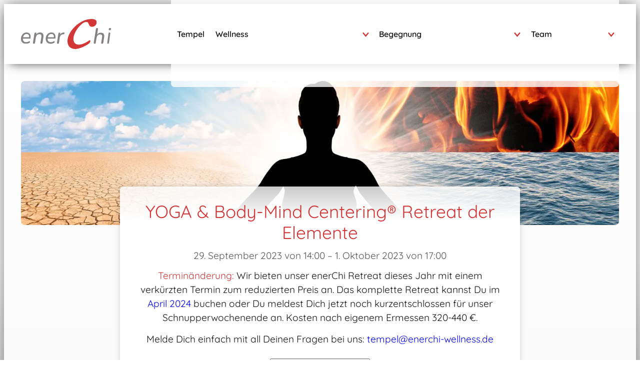

--- FILE ---
content_type: text/html; charset=UTF-8
request_url: https://enerchi-wellness.de/veranstaltung/yoga-body-mind-centering-retreat/
body_size: 35545
content:
<!DOCTYPE html><html
lang=de prefix="og: https://ogp.me/ns#"><head><meta
charset="UTF-8"><meta
name="viewport" content="width=device-width, initial-scale=1"><style>img:is([sizes="auto" i], [sizes^="auto," i]){contain-intrinsic-size:3000px 1500px}</style><meta
name="description" content="Verbinde Dich mit der Energie der Elemente – Entdecke Deine Urkraft – Schenk Dir die Zeit, in die Kraft der Elemente einzutauchen und die darin liegenden Energiequellen in Dir zu erwecken."><meta
name="robots" content="follow, index, max-snippet:-1, max-video-preview:-1, max-image-preview:large"><link
rel=canonical href=https://enerchi-wellness.de/veranstaltung/yoga-body-mind-centering-retreat/ ><meta
name="keywords" content="Retreat,Yoga,Ulm"><meta
property="og:locale" content="de_DE"><meta
property="og:type" content="article"><meta
property="og:title" content="YOGA &amp; Body-Mind Centering® Retreat der Elemente - enerChi"><meta
property="og:description" content="Verbinde Dich mit der Energie der Elemente – Entdecke Deine Urkraft – Schenk Dir die Zeit, in die Kraft der Elemente einzutauchen und die darin liegenden Energiequellen in Dir zu erwecken."><meta
property="og:url" content="https://enerchi-wellness.de/veranstaltung/yoga-body-mind-centering-retreat/"><meta
property="og:site_name" content="enerChi - tempel für wellness, begegnung &amp; bewusstsein"><meta
property="article:publisher" content="https://www.facebook.com/enerchi.tempel"><meta
property="article:tag" content="Body-Mind Centering"><meta
property="article:tag" content="Breathwork"><meta
property="article:tag" content="Meditation"><meta
property="article:tag" content="Retreat"><meta
property="article:tag" content="Yoga"><meta
property="og:updated_time" content="2023-09-15T20:05:42+02:00"><meta
property="og:image" content="https://enerchi-wellness.de/wp-content/uploads/2023/08/elemente-Retreat_Banner_gross-1024x576.jpg"><meta
property="og:image:secure_url" content="https://enerchi-wellness.de/wp-content/uploads/2023/08/elemente-Retreat_Banner_gross-1024x576.jpg"><meta
property="og:image:width" content="1024"><meta
property="og:image:height" content="576"><meta
property="og:image:alt" content="enerChi der Elemente Retreat"><meta
property="og:image:type" content="image/jpeg"><meta
name="twitter:card" content="summary_large_image"><meta
name="twitter:title" content="YOGA &amp; Body-Mind Centering® Retreat der Elemente - enerChi"><meta
name="twitter:description" content="Verbinde Dich mit der Energie der Elemente – Entdecke Deine Urkraft – Schenk Dir die Zeit, in die Kraft der Elemente einzutauchen und die darin liegenden Energiequellen in Dir zu erwecken."><meta
name="twitter:image" content="https://enerchi-wellness.de/wp-content/uploads/2023/08/elemente-Retreat_Banner_gross-1024x576.jpg"> <script type=application/ld+json class=rank-math-schema>{"@context":"https://schema.org","@graph":[{"@type":"BreadcrumbList","@id":"https://enerchi-wellness.de/veranstaltung/yoga-body-mind-centering-retreat/#breadcrumb","itemListElement":[{"@type":"ListItem","position":"1","item":{"@id":"https://wp.test.silverstar","name":"Startseite"}},{"@type":"ListItem","position":"2","item":{"@id":"https://enerchi-wellness.de/veranstaltungen/","name":"Veranstaltungen"}},{"@type":"ListItem","position":"3","item":{"@id":"https://enerchi-wellness.de/veranstaltungen/kategorie/retreats/","name":"Retreats"}},{"@type":"ListItem","position":"4","item":{"@id":"https://enerchi-wellness.de/veranstaltung/yoga-body-mind-centering-retreat/","name":"YOGA &#038; Body-Mind Centering\u00ae Retreat der Elemente"}}]}]}</script> <title>YOGA &amp; Body-Mind Centering® Retreat der Elemente - enerChi</title><link
rel=alternate type=text/calendar title="enerChi &raquo; iCal Feed" href="https://enerchi-wellness.de/veranstaltungen/?ical=1"><style>[consent-id]:not(.rcb-content-blocker):not([consent-transaction-complete]):not([consent-visual-use-parent^="children:"]):not([consent-confirm]){opacity:0!important}.rcb-content-blocker+.rcb-content-blocker-children-fallback~*{display:none!important}</style><link
rel=preload href="/wp-content/plugins/real-cookie-banner/public/dist/vendor-banner.lite.js?x75871&amp;ver=ebb33f508d1107f89ab32502327deb71" as=script><link
rel=preload href="/wp-content/plugins/real-cookie-banner/public/dist/banner.lite.js?x75871&amp;ver=e345c9defaff8285d88a7428c7a6cfe0" as=script><link
rel=preload href="/wp-content/plugins/real-cookie-banner/public/lib/animate.css/animate.min.css?x75871&amp;ver=4.1.1" as=style> <script data-cfasync=false defer src="/wp-content/plugins/real-cookie-banner/public/dist/vendor-banner.lite.js?x75871&amp;ver=ebb33f508d1107f89ab32502327deb71" id=real-cookie-banner-vendor-real-cookie-banner-banner-js></script> <script type=application/json data-skip-lazy-load=js-extra data-skip-moving=true data-no-defer nitro-exclude data-alt-type=application/ld+json data-dont-merge data-wpmeteor-nooptimize=true data-cfasync=false id=aa31b69d2333906c9cf0b743d8717b3751-js-extra>{"slug":"real-cookie-banner","textDomain":"real-cookie-banner","version":"5.1.2","restUrl":"https:\/\/enerchi-wellness.de\/wp-json\/real-cookie-banner\/v1\/","restNamespace":"real-cookie-banner\/v1","restPathObfuscateOffset":"091f5d6ad99a5bbd","restRoot":"https:\/\/enerchi-wellness.de\/wp-json\/","restQuery":{"_v":"5.1.2","_locale":"user"},"restNonce":"c33009384a","restRecreateNonceEndpoint":"https:\/\/enerchi-wellness.de\/wp-admin\/admin-ajax.php?action=rest-nonce","publicUrl":"\/wp-content\/plugins\/real-cookie-banner\/public\/","chunkFolder":"dist","chunksLanguageFolder":"\/wp-content\/languages\/mo-cache\/real-cookie-banner\/","chunks":{"chunk-config-tab-blocker.lite.js":["de_DE-83d48f038e1cf6148175589160cda67e","de_DE-e5c2f3318cd06f18a058318f5795a54b","de_DE-76129424d1eb6744d17357561a128725","de_DE-d3d8ada331df664d13fa407b77bc690b"],"chunk-config-tab-blocker.pro.js":["de_DE-ddf5ae983675e7b6eec2afc2d53654a2","de_DE-6f2fdf11a75863bc7a92b5be577b55bc","de_DE-ab0e642081d4d0d660276c9cebfe9f5d","de_DE-0f5f6074a855fa677e6086b82145bd50"],"chunk-config-tab-consent.lite.js":["de_DE-3823d7521a3fc2857511061e0d660408"],"chunk-config-tab-consent.pro.js":["de_DE-9cb9ecf8c1e8ce14036b5f3a5e19f098"],"chunk-config-tab-cookies.lite.js":["de_DE-1a51b37d0ef409906245c7ed80d76040","de_DE-e5c2f3318cd06f18a058318f5795a54b","de_DE-76129424d1eb6744d17357561a128725"],"chunk-config-tab-cookies.pro.js":["de_DE-572ee75deed92e7a74abba4b86604687","de_DE-6f2fdf11a75863bc7a92b5be577b55bc","de_DE-ab0e642081d4d0d660276c9cebfe9f5d"],"chunk-config-tab-dashboard.lite.js":["de_DE-f843c51245ecd2b389746275b3da66b6"],"chunk-config-tab-dashboard.pro.js":["de_DE-ae5ae8f925f0409361cfe395645ac077"],"chunk-config-tab-import.lite.js":["de_DE-66df94240f04843e5a208823e466a850"],"chunk-config-tab-import.pro.js":["de_DE-e5fee6b51986d4ff7a051d6f6a7b076a"],"chunk-config-tab-licensing.lite.js":["de_DE-e01f803e4093b19d6787901b9591b5a6"],"chunk-config-tab-licensing.pro.js":["de_DE-4918ea9704f47c2055904e4104d4ffba"],"chunk-config-tab-scanner.lite.js":["de_DE-b10b39f1099ef599835c729334e38429"],"chunk-config-tab-scanner.pro.js":["de_DE-752a1502ab4f0bebfa2ad50c68ef571f"],"chunk-config-tab-settings.lite.js":["de_DE-37978e0b06b4eb18b16164a2d9c93a2c"],"chunk-config-tab-settings.pro.js":["de_DE-e59d3dcc762e276255c8989fbd1f80e3"],"chunk-config-tab-tcf.lite.js":["de_DE-4f658bdbf0aa370053460bc9e3cd1f69","de_DE-e5c2f3318cd06f18a058318f5795a54b","de_DE-d3d8ada331df664d13fa407b77bc690b"],"chunk-config-tab-tcf.pro.js":["de_DE-e1e83d5b8a28f1f91f63b9de2a8b181a","de_DE-6f2fdf11a75863bc7a92b5be577b55bc","de_DE-0f5f6074a855fa677e6086b82145bd50"]},"others":{"customizeValuesBanner":"{\"layout\":{\"type\":\"dialog\",\"maxHeightEnabled\":false,\"maxHeight\":740,\"dialogMaxWidth\":530,\"dialogPosition\":\"middleCenter\",\"dialogMargin\":[0,0,0,0],\"bannerPosition\":\"bottom\",\"bannerMaxWidth\":1024,\"dialogBorderRadius\":3,\"borderRadius\":5,\"animationIn\":\"slideInUp\",\"animationInDuration\":500,\"animationInOnlyMobile\":false,\"animationOut\":\"none\",\"animationOutDuration\":500,\"animationOutOnlyMobile\":true,\"overlay\":true,\"overlayBg\":\"#000000\",\"overlayBgAlpha\":48,\"overlayBlur\":2},\"decision\":{\"acceptAll\":\"button\",\"acceptEssentials\":\"button\",\"showCloseIcon\":false,\"acceptIndividual\":\"link\",\"buttonOrder\":\"all,essential,save,individual\",\"showGroups\":false,\"groupsFirstView\":false,\"saveButton\":\"always\"},\"design\":{\"bg\":\"\",\"textAlign\":\"center\",\"linkTextDecoration\":\"underline\",\"borderWidth\":0,\"borderColor\":\"#ffffff\",\"fontSize\":13,\"fontColor\":\"#000000\",\"fontInheritFamily\":true,\"fontFamily\":\"Arial, Helvetica, sans-serif\",\"fontWeight\":\"normal\",\"boxShadowEnabled\":false,\"boxShadowOffsetX\":0,\"boxShadowOffsetY\":5,\"boxShadowBlurRadius\":13,\"boxShadowSpreadRadius\":0,\"boxShadowColor\":\"#000000\",\"boxShadowColorAlpha\":20},\"headerDesign\":{\"inheritBg\":true,\"bg\":\"#f4f4f4\",\"inheritTextAlign\":true,\"textAlign\":\"center\",\"padding\":[17,20,15,20],\"logo\":\"\",\"logoRetina\":\"\",\"logoMaxHeight\":40,\"logoPosition\":\"left\",\"logoMargin\":[5,15,5,15],\"fontSize\":20,\"fontColor\":\"\",\"fontInheritFamily\":true,\"fontFamily\":\"Arial, Helvetica, sans-serif\",\"fontWeight\":\"normal\",\"borderWidth\":0,\"borderColor\":\"#efefef\"},\"bodyDesign\":{\"padding\":[15,20,5,20],\"descriptionInheritFontSize\":true,\"descriptionFontSize\":13,\"dottedGroupsInheritFontSize\":true,\"dottedGroupsFontSize\":13,\"dottedGroupsBulletColor\":\"#15779b\",\"teachingsInheritTextAlign\":true,\"teachingsTextAlign\":\"center\",\"teachingsSeparatorActive\":true,\"teachingsSeparatorWidth\":50,\"teachingsSeparatorHeight\":1,\"teachingsSeparatorColor\":\"\",\"teachingsInheritFontSize\":false,\"teachingsFontSize\":12,\"teachingsInheritFontColor\":false,\"teachingsFontColor\":\"\",\"accordionMargin\":[10,0,5,0],\"accordionPadding\":[5,10,5,10],\"accordionArrowType\":\"outlined\",\"accordionArrowColor\":\"#15779b\",\"accordionBg\":\"#ffffff\",\"accordionActiveBg\":\"#f9f9f9\",\"accordionHoverBg\":\"#efefef\",\"accordionBorderWidth\":1,\"accordionBorderColor\":\"#efefef\",\"accordionTitleFontSize\":12,\"accordionTitleFontColor\":\"#2b2b2b\",\"accordionTitleFontWeight\":\"normal\",\"accordionDescriptionMargin\":[5,0,0,0],\"accordionDescriptionFontSize\":12,\"accordionDescriptionFontColor\":\"#757575\",\"accordionDescriptionFontWeight\":\"normal\",\"acceptAllOneRowLayout\":false,\"acceptAllPadding\":[10,10,10,10],\"acceptAllBg\":\"\",\"acceptAllTextAlign\":\"center\",\"acceptAllFontSize\":18,\"acceptAllFontColor\":\"#ffffff\",\"acceptAllFontWeight\":\"normal\",\"acceptAllBorderWidth\":0,\"acceptAllBorderColor\":\"#000000\",\"acceptAllHoverBg\":\"\",\"acceptAllHoverFontColor\":\"\",\"acceptAllHoverBorderColor\":\"#000000\",\"acceptEssentialsUseAcceptAll\":true,\"acceptEssentialsButtonType\":\"\",\"acceptEssentialsPadding\":[10,10,10,10],\"acceptEssentialsBg\":\"#efefef\",\"acceptEssentialsTextAlign\":\"center\",\"acceptEssentialsFontSize\":18,\"acceptEssentialsFontColor\":\"#0a0a0a\",\"acceptEssentialsFontWeight\":\"normal\",\"acceptEssentialsBorderWidth\":0,\"acceptEssentialsBorderColor\":\"#000000\",\"acceptEssentialsHoverBg\":\"#e8e8e8\",\"acceptEssentialsHoverFontColor\":\"#000000\",\"acceptEssentialsHoverBorderColor\":\"#000000\",\"acceptIndividualPadding\":[5,5,5,5],\"acceptIndividualBg\":\"#ffffff\",\"acceptIndividualTextAlign\":\"center\",\"acceptIndividualFontSize\":15,\"acceptIndividualFontColor\":\"\",\"acceptIndividualFontWeight\":\"normal\",\"acceptIndividualBorderWidth\":0,\"acceptIndividualBorderColor\":\"#000000\",\"acceptIndividualHoverBg\":\"#ffffff\",\"acceptIndividualHoverFontColor\":\"\",\"acceptIndividualHoverBorderColor\":\"#000000\"},\"footerDesign\":{\"poweredByLink\":true,\"inheritBg\":false,\"bg\":\"\",\"inheritTextAlign\":true,\"textAlign\":\"center\",\"padding\":[10,20,15,20],\"fontSize\":14,\"fontColor\":\"\",\"fontInheritFamily\":true,\"fontFamily\":\"Arial, Helvetica, sans-serif\",\"fontWeight\":\"normal\",\"hoverFontColor\":\"\",\"borderWidth\":1,\"borderColor\":\"#efefef\",\"languageSwitcher\":\"flags\"},\"texts\":{\"headline\":\"Privatsph\\u00e4re-Einstellungen\",\"description\":\"Wir verwenden Cookies und \\u00e4hnliche Technologien auf unserer Website und verarbeiten personenbezogene Daten von dir (z.B. IP-Adresse), um z.B. Inhalte und Anzeigen zu personalisieren, Medien von Drittanbietern einzubinden oder Zugriffe auf unsere Website zu analysieren. Die Datenverarbeitung kann auch erst in Folge gesetzter Cookies stattfinden. Wir teilen diese Daten mit Dritten, die wir in den Privatsph\\u00e4re-Einstellungen benennen.<br \\\/><br \\\/>Die Datenverarbeitung kann mit deiner Einwilligung oder auf Basis eines berechtigten Interesses erfolgen, dem du in den Privatsph\\u00e4re-Einstellungen widersprechen kannst. Du hast das Recht, nicht einzuwilligen und deine Einwilligung zu einem sp\\u00e4teren Zeitpunkt zu \\u00e4ndern oder zu widerrufen. Weitere Informationen zur Verwendung deiner Daten findest du in unserer {{privacyPolicy}}Datenschutzerkl\\u00e4rung{{\\\/privacyPolicy}}.\",\"acceptAll\":\"Alle akzeptieren\",\"acceptEssentials\":\"Weiter ohne Einwilligung\",\"acceptIndividual\":\"Privatsph\\u00e4re-Einstellungen individuell festlegen\",\"poweredBy\":\"0\",\"dataProcessingInUnsafeCountries\":\"Einige Services verarbeiten personenbezogene Daten in unsicheren Drittl\\u00e4ndern. Indem du in die Nutzung dieser Services einwilligst, erkl\\u00e4rst du dich auch mit der Verarbeitung deiner Daten in diesen unsicheren Drittl\\u00e4ndern gem\\u00e4\\u00df {{legalBasis}} einverstanden. Dies birgt das Risiko, dass deine Daten von Beh\\u00f6rden zu Kontroll- und \\u00dcberwachungszwecken verarbeitet werden, m\\u00f6glicherweise ohne die M\\u00f6glichkeit eines Rechtsbehelfs.\",\"ageNoticeBanner\":\"Du bist unter {{minAge}} Jahre alt? Dann kannst du nicht in optionale Services einwilligen. Du kannst deine Eltern oder Erziehungsberechtigten bitten, mit dir in diese Services einzuwilligen.\",\"ageNoticeBlocker\":\"Du bist unter {{minAge}} Jahre alt? Leider darfst du in diesen Service nicht selbst einwilligen, um diese Inhalte zu sehen. Bitte deine Eltern oder Erziehungsberechtigten, in den Service mit dir einzuwilligen!\",\"listServicesNotice\":\"Wenn du alle Services akzeptierst, erlaubst du, dass {{services}} geladen werden. Diese sind nach ihrem Zweck in Gruppen {{serviceGroups}} unterteilt (Zugeh\\u00f6rigkeit durch hochgestellte Zahlen gekennzeichnet).\",\"listServicesLegitimateInterestNotice\":\"Au\\u00dferdem werden {{services}} auf der Grundlage eines berechtigten Interesses geladen.\",\"consentForwardingExternalHosts\":\"Deine Einwilligung gilt auch auf {{websites}}.\",\"blockerHeadline\":\"{{name}} aufgrund von Privatsph\\u00e4re-Einstellungen blockiert\",\"blockerLinkShowMissing\":\"Zeige alle Services, in die du noch einwilligen musst\",\"blockerLoadButton\":\"Services akzeptieren und Inhalte laden\",\"blockerAcceptInfo\":\"Wenn du die blockierten Inhalte l\\u00e4dst, werden deine Datenschutzeinstellungen angepasst. Inhalte aus diesem Service werden in Zukunft nicht mehr blockiert.\",\"stickyHistory\":\"Historie der Privatsph\\u00e4re-Einstellungen\",\"stickyRevoke\":\"Einwilligungen widerrufen\",\"stickyRevokeSuccessMessage\":\"Du hast die Einwilligung f\\u00fcr Services mit dessen Cookies und Verarbeitung personenbezogener Daten erfolgreich widerrufen. Die Seite wird jetzt neu geladen!\",\"stickyChange\":\"Privatsph\\u00e4re-Einstellungen \\u00e4ndern\"},\"individualLayout\":{\"inheritDialogMaxWidth\":false,\"dialogMaxWidth\":970,\"inheritBannerMaxWidth\":true,\"bannerMaxWidth\":1980,\"descriptionTextAlign\":\"left\"},\"group\":{\"checkboxBg\":\"#f0f0f0\",\"checkboxBorderWidth\":1,\"checkboxBorderColor\":\"\",\"checkboxActiveColor\":\"#ffffff\",\"checkboxActiveBg\":\"\",\"checkboxActiveBorderColor\":\"\",\"groupInheritBg\":true,\"groupBg\":\"#f4f4f4\",\"groupPadding\":[15,15,15,15],\"groupSpacing\":10,\"groupBorderRadius\":5,\"groupBorderWidth\":1,\"groupBorderColor\":\"#f4f4f4\",\"headlineFontSize\":16,\"headlineFontWeight\":\"normal\",\"headlineFontColor\":\"\",\"descriptionFontSize\":14,\"descriptionFontColor\":\"\",\"linkColor\":\"\",\"linkHoverColor\":\"\",\"detailsHideLessRelevant\":true},\"saveButton\":{\"useAcceptAll\":true,\"type\":\"button\",\"padding\":[10,10,10,10],\"bg\":\"#efefef\",\"textAlign\":\"center\",\"fontSize\":18,\"fontColor\":\"#0a0a0a\",\"fontWeight\":\"normal\",\"borderWidth\":0,\"borderColor\":\"#000000\",\"hoverBg\":\"#e8e8e8\",\"hoverFontColor\":\"#000000\",\"hoverBorderColor\":\"#000000\"},\"individualTexts\":{\"headline\":\"Individuelle Privatsph\\u00e4re-Einstellungen\",\"description\":\"Wir verwenden Cookies und \\u00e4hnliche Technologien auf unserer Website und verarbeiten personenbezogene Daten von dir (z.B. IP-Adresse), um z.B. Inhalte und Anzeigen zu personalisieren, Medien von Drittanbietern einzubinden oder Zugriffe auf unsere Website zu analysieren. Die Datenverarbeitung kann auch erst in Folge gesetzter Cookies stattfinden. Wir teilen diese Daten mit Dritten, die wir in den Privatsph\\u00e4re-Einstellungen benennen.<br \\\/><br \\\/>Die Datenverarbeitung kann mit deiner Einwilligung oder auf Basis eines berechtigten Interesses erfolgen, dem du in den Privatsph\\u00e4re-Einstellungen widersprechen kannst. Du hast das Recht, nicht einzuwilligen und deine Einwilligung zu einem sp\\u00e4teren Zeitpunkt zu \\u00e4ndern oder zu widerrufen. Weitere Informationen zur Verwendung deiner Daten findest du in unserer {{privacyPolicy}}Datenschutzerkl\\u00e4rung{{\\\/privacyPolicy}}.<br \\\/><br \\\/>Im Folgenden findest du eine \\u00dcbersicht \\u00fcber alle Services, die von dieser Website genutzt werden. Du kannst dir detaillierte Informationen zu jedem Service ansehen und ihm einzeln zustimmen oder von deinem Widerspruchsrecht Gebrauch machen.\",\"save\":\"Individuelle Auswahlen speichern\",\"showMore\":\"Service-Informationen anzeigen\",\"hideMore\":\"Service-Informationen ausblenden\",\"postamble\":\"\"},\"mobile\":{\"enabled\":true,\"maxHeight\":400,\"hideHeader\":false,\"alignment\":\"bottom\",\"scalePercent\":90,\"scalePercentVertical\":-50},\"sticky\":{\"enabled\":false,\"animationsEnabled\":true,\"alignment\":\"left\",\"bubbleBorderRadius\":50,\"icon\":\"fingerprint\",\"iconCustom\":\"\",\"iconCustomRetina\":\"\",\"iconSize\":30,\"iconColor\":\"#ffffff\",\"bubbleMargin\":[10,20,20,20],\"bubblePadding\":15,\"bubbleBg\":\"#15779b\",\"bubbleBorderWidth\":0,\"bubbleBorderColor\":\"#10556f\",\"boxShadowEnabled\":true,\"boxShadowOffsetX\":0,\"boxShadowOffsetY\":2,\"boxShadowBlurRadius\":5,\"boxShadowSpreadRadius\":1,\"boxShadowColor\":\"#105b77\",\"boxShadowColorAlpha\":40,\"bubbleHoverBg\":\"#ffffff\",\"bubbleHoverBorderColor\":\"#000000\",\"hoverIconColor\":\"#000000\",\"hoverIconCustom\":\"\",\"hoverIconCustomRetina\":\"\",\"menuFontSize\":16,\"menuBorderRadius\":5,\"menuItemSpacing\":10,\"menuItemPadding\":[5,10,5,10]},\"customCss\":{\"css\":\"@import url(\\\"\\\/wp-content\\\/themes\\\/alphabase\\\/dist\\\/css\\\/rcb.css\\\");\",\"antiAdBlocker\":\"n\"}}","isPro":false,"showProHints":false,"proUrl":"https:\/\/devowl.io\/de\/go\/real-cookie-banner?source=rcb-lite","showLiteNotice":true,"frontend":{"groups":"[{\"id\":4,\"name\":\"Essenziell\",\"slug\":\"essenziell\",\"description\":\"Essenzielle Services sind f\\u00fcr die grundlegende Funktionalit\\u00e4t der Website erforderlich. Sie enthalten nur technisch notwendige Services. Diesen Services kann nicht widersprochen werden.\",\"isEssential\":true,\"isDefault\":true,\"items\":[{\"id\":14,\"name\":\"Real Cookie Banner\",\"purpose\":\"Real Cookie Banner bittet Website-Besucher um die Einwilligung zum Setzen von Cookies und zur Verarbeitung personenbezogener Daten. Dazu wird jedem Website-Besucher eine UUID (pseudonyme Identifikation des Nutzers) zugewiesen, die bis zum Ablauf des Cookies zur Speicherung der Einwilligung g\\u00fcltig ist. Cookies werden dazu verwendet, um zu testen, ob Cookies gesetzt werden k\\u00f6nnen, um Referenz auf die dokumentierte Einwilligung zu speichern, um zu speichern, in welche Services aus welchen Service-Gruppen der Besucher eingewilligt hat, und, falls Einwilligung nach dem Transparency & Consent Framework (TCF) eingeholt werden, um die Einwilligungen in TCF Partner, Zwecke, besondere Zwecke, Funktionen und besondere Funktionen zu speichern. Im Rahmen der Darlegungspflicht nach DSGVO wird die erhobene Einwilligung vollumf\\u00e4nglich dokumentiert. Dazu z\\u00e4hlt neben den Services und Service-Gruppen, in welche der Besucher eingewilligt hat, und falls Einwilligung nach dem TCF Standard eingeholt werden, in welche TCF Partner, Zwecke und Funktionen der Besucher eingewilligt hat, alle Einstellungen des Cookie Banners zum Zeitpunkt der Einwilligung als auch die technischen Umst\\u00e4nde (z.B. Gr\\u00f6\\u00dfe des Sichtbereichs bei der Einwilligung) und die Nutzerinteraktionen (z.B. Klick auf Buttons), die zur Einwilligung gef\\u00fchrt haben. Die Einwilligung wird pro Sprache einmal erhoben.\",\"providerContact\":{\"phone\":\"\",\"email\":\"\",\"link\":\"\"},\"isProviderCurrentWebsite\":true,\"provider\":\"WP Master\",\"uniqueName\":\"real-cookie-banner\",\"isEmbeddingOnlyExternalResources\":false,\"legalBasis\":\"legal-requirement\",\"dataProcessingInCountries\":[],\"dataProcessingInCountriesSpecialTreatments\":[],\"technicalDefinitions\":[{\"type\":\"http\",\"name\":\"real_cookie_banner*\",\"host\":\".enerchi-wellness.de\",\"duration\":365,\"durationUnit\":\"d\",\"isSessionDuration\":false,\"purpose\":\"Eindeutiger Identifikator f\\u00fcr die Einwilligung, aber nicht f\\u00fcr den Website-Besucher. Revisionshash f\\u00fcr die Einstellungen des Cookie-Banners (Texte, Farben, Funktionen, Servicegruppen, Dienste, Content Blocker usw.). IDs f\\u00fcr eingewilligte Services und Service-Gruppen.\"},{\"type\":\"http\",\"name\":\"real_cookie_banner*-tcf\",\"host\":\".enerchi-wellness.de\",\"duration\":365,\"durationUnit\":\"d\",\"isSessionDuration\":false,\"purpose\":\"Im Rahmen von TCF gesammelte Einwilligungen, die im TC-String-Format gespeichert werden, einschlie\\u00dflich TCF-Vendoren, -Zwecke, -Sonderzwecke, -Funktionen und -Sonderfunktionen.\"},{\"type\":\"http\",\"name\":\"real_cookie_banner*-gcm\",\"host\":\".enerchi-wellness.de\",\"duration\":365,\"durationUnit\":\"d\",\"isSessionDuration\":false,\"purpose\":\"Die im Google Consent Mode gesammelten Einwilligungen in die verschiedenen Einwilligungstypen (Zwecke) werden f\\u00fcr alle mit dem Google Consent Mode kompatiblen Services gespeichert.\"},{\"type\":\"http\",\"name\":\"real_cookie_banner-test\",\"host\":\".enerchi-wellness.de\",\"duration\":365,\"durationUnit\":\"d\",\"isSessionDuration\":false,\"purpose\":\"Cookie, der gesetzt wurde, um die Funktionalit\\u00e4t von HTTP-Cookies zu testen. Wird sofort nach dem Test gel\\u00f6scht.\"},{\"type\":\"local\",\"name\":\"real_cookie_banner*\",\"host\":\"https:\\\/\\\/enerchi-wellness.de\",\"duration\":1,\"durationUnit\":\"d\",\"isSessionDuration\":false,\"purpose\":\"Eindeutiger Identifikator f\\u00fcr die Einwilligung, aber nicht f\\u00fcr den Website-Besucher. Revisionshash f\\u00fcr die Einstellungen des Cookie-Banners (Texte, Farben, Funktionen, Service-Gruppen, Services, Content Blocker usw.). IDs f\\u00fcr eingewilligte Services und Service-Gruppen. Wird nur solange gespeichert, bis die Einwilligung auf dem Website-Server dokumentiert ist.\"},{\"type\":\"local\",\"name\":\"real_cookie_banner*-tcf\",\"host\":\"https:\\\/\\\/enerchi-wellness.de\",\"duration\":1,\"durationUnit\":\"d\",\"isSessionDuration\":false,\"purpose\":\"Im Rahmen von TCF gesammelte Einwilligungen werden im TC-String-Format gespeichert, einschlie\\u00dflich TCF Vendoren, Zwecke, besondere Zwecke, Funktionen und besondere Funktionen. Wird nur solange gespeichert, bis die Einwilligung auf dem Website-Server dokumentiert ist.\"},{\"type\":\"local\",\"name\":\"real_cookie_banner*-gcm\",\"host\":\"https:\\\/\\\/enerchi-wellness.de\",\"duration\":1,\"durationUnit\":\"d\",\"isSessionDuration\":false,\"purpose\":\"Im Rahmen des Google Consent Mode erfasste Einwilligungen werden f\\u00fcr alle mit dem Google Consent Mode kompatiblen Services in Einwilligungstypen (Zwecke) gespeichert. Wird nur solange gespeichert, bis die Einwilligung auf dem Website-Server dokumentiert ist.\"},{\"type\":\"local\",\"name\":\"real_cookie_banner-consent-queue*\",\"host\":\"https:\\\/\\\/enerchi-wellness.de\",\"duration\":1,\"durationUnit\":\"d\",\"isSessionDuration\":false,\"purpose\":\"Lokale Zwischenspeicherung (Caching) der Auswahl im Cookie-Banner, bis der Server die Einwilligung dokumentiert; Dokumentation periodisch oder bei Seitenwechseln versucht, wenn der Server nicht verf\\u00fcgbar oder \\u00fcberlastet ist.\"}],\"codeDynamics\":[],\"providerPrivacyPolicyUrl\":\"https:\\\/\\\/test.enerchi-wellness.de\\\/datenschutzerklaerung\\\/\",\"providerLegalNoticeUrl\":\"https:\\\/\\\/test.enerchi-wellness.de\\\/impressum\\\/\",\"tagManagerOptInEventName\":\"\",\"tagManagerOptOutEventName\":\"\",\"googleConsentModeConsentTypes\":[],\"executePriority\":10,\"codeOptIn\":\"\",\"executeCodeOptInWhenNoTagManagerConsentIsGiven\":false,\"codeOptOut\":\"\",\"executeCodeOptOutWhenNoTagManagerConsentIsGiven\":false,\"deleteTechnicalDefinitionsAfterOptOut\":false,\"codeOnPageLoad\":\"\",\"presetId\":\"real-cookie-banner\"}]},{\"id\":5,\"name\":\"Funktional\",\"slug\":\"funktional\",\"description\":\"Funktionale Services sind notwendig, um \\u00fcber die wesentliche Funktionalit\\u00e4t der Website hinausgehende Features wie h\\u00fcbschere Schriftarten, Videowiedergabe oder interaktive Web 2.0-Features bereitzustellen. Inhalte von z.B. Video- und Social Media-Plattformen sind standardm\\u00e4\\u00dfig gesperrt und k\\u00f6nnen zugestimmt werden. Wenn dem Service zugestimmt wird, werden diese Inhalte automatisch ohne weitere manuelle Einwilligung geladen.\",\"isEssential\":false,\"isDefault\":true,\"items\":[{\"id\":149,\"name\":\"YouTube\",\"purpose\":\"YouTube erm\\u00f6glicht die direkte Einbettung von auf youtube.com ver\\u00f6ffentlichten Inhalten in Websites. Die Cookies werden verwendet, um besuchte Websites und detaillierte Statistiken \\u00fcber das Nutzerverhalten zu sammeln. Diese Daten k\\u00f6nnen mit den Daten der auf youtube.com und google.com angemeldeten Nutzer verkn\\u00fcpft werden.\",\"providerContact\":{\"phone\":\"\",\"email\":\"\",\"link\":\"\"},\"isProviderCurrentWebsite\":false,\"provider\":\"Google Ireland Limited\",\"uniqueName\":\"youtube\",\"isEmbeddingOnlyExternalResources\":false,\"legalBasis\":\"consent\",\"dataProcessingInCountries\":[\"US\"],\"dataProcessingInCountriesSpecialTreatments\":[],\"technicalDefinitions\":[{\"type\":\"http\",\"name\":\"SSID\",\"host\":\".google.com\",\"duration\":2,\"durationUnit\":\"y\",\"isSessionDuration\":false,\"purpose\":\"\"},{\"type\":\"http\",\"name\":\"HSID\",\"host\":\".google.com\",\"duration\":2,\"durationUnit\":\"y\",\"isSessionDuration\":false,\"purpose\":\"\"},{\"type\":\"http\",\"name\":\"SID\",\"host\":\".google.com\",\"duration\":2,\"durationUnit\":\"y\",\"isSessionDuration\":false,\"purpose\":\"\"},{\"type\":\"http\",\"name\":\"SIDCC\",\"host\":\".google.com\",\"duration\":1,\"durationUnit\":\"y\",\"isSessionDuration\":false,\"purpose\":\"\"},{\"type\":\"http\",\"name\":\"__Secure-3PAPISID\",\"host\":\".google.com\",\"duration\":2,\"durationUnit\":\"y\",\"isSessionDuration\":false,\"purpose\":\"\"},{\"type\":\"http\",\"name\":\"SAPISID\",\"host\":\".google.com\",\"duration\":2,\"durationUnit\":\"y\",\"isSessionDuration\":false,\"purpose\":\"\"},{\"type\":\"http\",\"name\":\"NID\",\"host\":\".google.com\",\"duration\":6,\"durationUnit\":\"mo\",\"isSessionDuration\":false,\"purpose\":\"\"},{\"type\":\"http\",\"name\":\"APISID\",\"host\":\".google.com\",\"duration\":2,\"durationUnit\":\"y\",\"isSessionDuration\":false,\"purpose\":\"\"},{\"type\":\"http\",\"name\":\"__Secure-3PSID\",\"host\":\".google.com\",\"duration\":2,\"durationUnit\":\"y\",\"isSessionDuration\":false,\"purpose\":\"\"},{\"type\":\"http\",\"name\":\"1P_JAR\",\"host\":\".google.com\",\"duration\":1,\"durationUnit\":\"mo\",\"isSessionDuration\":false,\"purpose\":\"\"},{\"type\":\"http\",\"name\":\"SIDCC\",\"host\":\".youtube.com\",\"duration\":1,\"durationUnit\":\"y\",\"isSessionDuration\":false,\"purpose\":\"\"},{\"type\":\"http\",\"name\":\"__Secure-3PAPISID\",\"host\":\".youtube.com\",\"duration\":2,\"durationUnit\":\"y\",\"isSessionDuration\":false,\"purpose\":\"\"},{\"type\":\"http\",\"name\":\"__Secure-APISID\",\"host\":\".youtube.com\",\"duration\":1,\"durationUnit\":\"mo\",\"isSessionDuration\":false,\"purpose\":\"\"},{\"type\":\"http\",\"name\":\"SAPISID\",\"host\":\".youtube.com\",\"duration\":2,\"durationUnit\":\"y\",\"isSessionDuration\":false,\"purpose\":\"\"},{\"type\":\"http\",\"name\":\"SSID\",\"host\":\".youtube.com\",\"duration\":2,\"durationUnit\":\"y\",\"isSessionDuration\":false,\"purpose\":\"\"},{\"type\":\"http\",\"name\":\"1P_JAR\",\"host\":\".youtube.com\",\"duration\":1,\"durationUnit\":\"mo\",\"isSessionDuration\":false,\"purpose\":\"\"},{\"type\":\"http\",\"name\":\"SEARCH_SAMESITE\",\"host\":\".youtube.com\",\"duration\":6,\"durationUnit\":\"mo\",\"isSessionDuration\":false,\"purpose\":\"\"},{\"type\":\"http\",\"name\":\"YSC\",\"host\":\".youtube.com\",\"duration\":0,\"durationUnit\":\"y\",\"isSessionDuration\":true,\"purpose\":\"\"},{\"type\":\"http\",\"name\":\"LOGIN_INFO\",\"host\":\".youtube.com\",\"duration\":2,\"durationUnit\":\"y\",\"isSessionDuration\":false,\"purpose\":\"\"},{\"type\":\"http\",\"name\":\"HSID\",\"host\":\".youtube.com\",\"duration\":2,\"durationUnit\":\"y\",\"isSessionDuration\":false,\"purpose\":\"\"},{\"type\":\"http\",\"name\":\"VISITOR_INFO1_LIVE\",\"host\":\".youtube.com\",\"duration\":6,\"durationUnit\":\"mo\",\"isSessionDuration\":false,\"purpose\":\"\"},{\"type\":\"http\",\"name\":\"CONSENT\",\"host\":\".youtube.com\",\"duration\":18,\"durationUnit\":\"y\",\"isSessionDuration\":false,\"purpose\":\"\"},{\"type\":\"http\",\"name\":\"__Secure-SSID\",\"host\":\".youtube.com\",\"duration\":1,\"durationUnit\":\"mo\",\"isSessionDuration\":false,\"purpose\":\"\"},{\"type\":\"http\",\"name\":\"__Secure-HSID\",\"host\":\".youtube.com\",\"duration\":1,\"durationUnit\":\"mo\",\"isSessionDuration\":false,\"purpose\":\"\"},{\"type\":\"http\",\"name\":\"APISID\",\"host\":\".youtube.com\",\"duration\":2,\"durationUnit\":\"y\",\"isSessionDuration\":false,\"purpose\":\"\"},{\"type\":\"http\",\"name\":\"__Secure-3PSID\",\"host\":\".youtube.com\",\"duration\":2,\"durationUnit\":\"y\",\"isSessionDuration\":false,\"purpose\":\"\"},{\"type\":\"http\",\"name\":\"PREF\",\"host\":\".youtube.com\",\"duration\":8,\"durationUnit\":\"mo\",\"isSessionDuration\":false,\"purpose\":\"\"},{\"type\":\"http\",\"name\":\"SID\",\"host\":\".youtube.com\",\"duration\":2,\"durationUnit\":\"y\",\"isSessionDuration\":false,\"purpose\":\"\"},{\"type\":\"http\",\"name\":\"s_gl\",\"host\":\".youtube.com\",\"duration\":0,\"durationUnit\":\"y\",\"isSessionDuration\":true,\"purpose\":\"\"},{\"type\":\"http\",\"name\":\"CONSENT\",\"host\":\".google.com\",\"duration\":18,\"durationUnit\":\"y\",\"isSessionDuration\":false,\"purpose\":\"\"},{\"type\":\"http\",\"name\":\"DV\",\"host\":\"www.google.com\",\"duration\":1,\"durationUnit\":\"m\",\"isSessionDuration\":false,\"purpose\":\"\"}],\"codeDynamics\":[],\"providerPrivacyPolicyUrl\":\"https:\\\/\\\/policies.google.com\\\/privacy\",\"providerLegalNoticeUrl\":\"\",\"tagManagerOptInEventName\":\"\",\"tagManagerOptOutEventName\":\"\",\"googleConsentModeConsentTypes\":[],\"executePriority\":10,\"codeOptIn\":\"\",\"executeCodeOptInWhenNoTagManagerConsentIsGiven\":false,\"codeOptOut\":\"\",\"executeCodeOptOutWhenNoTagManagerConsentIsGiven\":false,\"deleteTechnicalDefinitionsAfterOptOut\":false,\"codeOnPageLoad\":\"\",\"presetId\":\"youtube\"},{\"id\":17,\"name\":\"Google Maps\",\"purpose\":\"\",\"providerContact\":{\"phone\":\"\",\"email\":\"\",\"link\":\"\"},\"isProviderCurrentWebsite\":false,\"provider\":\"Google Ireland Limited\",\"uniqueName\":\"google-maps\",\"isEmbeddingOnlyExternalResources\":true,\"legalBasis\":\"consent\",\"dataProcessingInCountries\":[],\"dataProcessingInCountriesSpecialTreatments\":[],\"technicalDefinitions\":[{\"type\":\"http\",\"name\":\"\",\"host\":\"\",\"duration\":0,\"durationUnit\":\"y\",\"isSessionDuration\":false,\"purpose\":\"\"}],\"codeDynamics\":[],\"providerPrivacyPolicyUrl\":\"https:\\\/\\\/policies.google.com\\\/privacy?hl=de\",\"providerLegalNoticeUrl\":\"\",\"tagManagerOptInEventName\":\"\",\"tagManagerOptOutEventName\":\"\",\"googleConsentModeConsentTypes\":[],\"executePriority\":10,\"codeOptIn\":\"\",\"executeCodeOptInWhenNoTagManagerConsentIsGiven\":false,\"codeOptOut\":\"\",\"executeCodeOptOutWhenNoTagManagerConsentIsGiven\":false,\"deleteTechnicalDefinitionsAfterOptOut\":false,\"codeOnPageLoad\":\"\",\"presetId\":\"\"}]}]","links":[{"id":2316,"label":"Datenschutzerkl\u00e4rung","pageType":"privacyPolicy","isExternalUrl":false,"pageId":6,"url":"https:\/\/enerchi-wellness.de\/datenschutz\/","hideCookieBanner":true,"isTargetBlank":true},{"id":2317,"label":"Impressum","pageType":"legalNotice","isExternalUrl":false,"pageId":24,"url":"https:\/\/enerchi-wellness.de\/impressum\/","hideCookieBanner":true,"isTargetBlank":true}],"websiteOperator":{"address":"","country":"","contactEmail":"base64-encoded:aW5mb0BhbHBoYW51bGwuZGU=","contactPhone":"","contactFormUrl":false},"blocker":[{"id":150,"name":"YouTube","description":"","rules":["*youtube.com*","*youtu.be*","*youtube-nocookie.com*","*ytimg.com*","*apis.google.com\/js\/platform.js*","div[class*=\"g-ytsubscribe\"]","*youtube.com\/subscribe_embed*","div[data-settings:matchesUrl()]","script[id=\"uael-video-subscribe-js\"]","div[class*=\"elementor-widget-premium-addon-video-box\"][data-settings*=\"youtube\"]","div[class*=\"td_wrapper_playlist_player_youtube\"]","*wp-content\/plugins\/wp-youtube-lyte\/lyte\/lyte-min.js*","*wp-content\/plugins\/youtube-embed-plus\/scripts\/*","*wp-content\/plugins\/youtube-embed-plus-pro\/scripts\/*","div[id^=\"epyt_gallery\"]","div[class*=\"tcb-yt-bg\"]","a[href*=\"youtube.com\"][rel=\"wp-video-lightbox\"]","lite-youtube[videoid]","a[href*=\"youtube.com\"][class*=\"awb-lightbox\"]","div[data-elementor-lightbox*=\"youtube.com\"]","div[class*=\"w-video\"][onclick*=\"youtube.com\"]","new OUVideo({*type:*yt","*\/wp-content\/plugins\/streamtube-core\/public\/assets\/vendor\/video.js\/youtube*","video-js[data-setup:matchesUrl()][data-player-id]","a[data-youtube:delegateClick()]","spidochetube","div[class*=\"spidochetube\"]","div[id^=\"eaelsv-player\"][data-plyr-provider=\"youtube\":visualParent(value=.elementor-widget-container)]","div[class^=\"epyt_gallery\"]","div[class*=\"be-youtube-embed\":visualParent(value=1),transformAttribute({ \"name\": \"data-video-id\", \"target\": \"data-video-id-url\", \"regexpReplace\": \"https:\/\/youtube.com\/watch?v=$1\" }),keepAttributes(value=class),jQueryHijackEach()]","*wp-content\/plugins\/hideyt-premium\/legacy\/hideyt*"],"criteria":"services","tcfVendors":[],"tcfPurposes":[],"services":[149],"isVisual":true,"visualType":"default","visualMediaThumbnail":"0","visualContentType":"","isVisualDarkMode":false,"visualBlur":0,"visualDownloadThumbnail":false,"visualHeroButtonText":"","shouldForceToShowVisual":false,"presetId":"youtube","visualThumbnail":null},{"id":21,"name":"Google Maps","description":"","rules":["*maps.google.com\/maps*","*google.com\/maps*","div[id=\"rundgang\"]"],"criteria":"services","tcfVendors":[],"tcfPurposes":[],"services":[17],"isVisual":true,"visualType":"default","visualMediaThumbnail":"0","visualContentType":"","isVisualDarkMode":"","visualBlur":"0","visualDownloadThumbnail":"","visualHeroButtonText":"","shouldForceToShowVisual":true,"presetId":"","visualThumbnail":null}],"languageSwitcher":[],"predefinedDataProcessingInSafeCountriesLists":{"GDPR":["AT","BE","BG","HR","CY","CZ","DK","EE","FI","FR","DE","GR","HU","IE","IS","IT","LI","LV","LT","LU","MT","NL","NO","PL","PT","RO","SK","SI","ES","SE"],"DSG":["CH"],"GDPR+DSG":[],"ADEQUACY_EU":["AD","AR","CA","FO","GG","IL","IM","JP","JE","NZ","KR","CH","GB","UY","US"],"ADEQUACY_CH":["DE","AD","AR","AT","BE","BG","CA","CY","HR","DK","ES","EE","FI","FR","GI","GR","GG","HU","IM","FO","IE","IS","IL","IT","JE","LV","LI","LT","LU","MT","MC","NO","NZ","NL","PL","PT","CZ","RO","GB","SK","SI","SE","UY","US"]},"decisionCookieName":"real_cookie_banner-v:3_blog:1_path:49a1a07","revisionHash":"e224d00e45ec99111b53566be47abebb","territorialLegalBasis":["gdpr-eprivacy"],"setCookiesViaManager":"none","isRespectDoNotTrack":false,"failedConsentDocumentationHandling":"essentials","isAcceptAllForBots":true,"isDataProcessingInUnsafeCountries":false,"isAgeNotice":true,"ageNoticeAgeLimit":16,"isListServicesNotice":true,"isBannerLessConsent":false,"isTcf":false,"isGcm":false,"isGcmListPurposes":false,"hasLazyData":false},"anonymousContentUrl":"\/wp-content\/dac2df308751355f0fba7915f3f3b6e8\/dist\/","anonymousHash":null,"hasDynamicPreDecisions":false,"isLicensed":true,"isDevLicense":false,"multilingualSkipHTMLForTag":"","isCurrentlyInTranslationEditorPreview":false,"defaultLanguage":"","currentLanguage":"","activeLanguages":[],"context":"","iso3166OneAlpha2":{"AF":"Afghanistan","AL":"Albanien","DZ":"Algerien","AS":"Amerikanisch-Samoa","AD":"Andorra","AO":"Angola","AI":"Anguilla","AQ":"Antarktis","AG":"Antigua und Barbuda","AR":"Argentinien","AM":"Armenien","AW":"Aruba","AZ":"Aserbaidschan","AU":"Australien","BS":"Bahamas","BH":"Bahrain","BD":"Bangladesch","BB":"Barbados","BY":"Belarus","BE":"Belgien","BZ":"Belize","BJ":"Benin","BM":"Bermuda","BT":"Bhutan","BO":"Bolivien","BA":"Bosnien und Herzegowina","BW":"Botswana","BV":"Bouvetinsel","BR":"Brasilien","IO":"Britisches Territorium im Indischen Ozean","BN":"Brunei Darussalam","BG":"Bulgarien","BF":"Burkina Faso","BI":"Burundi","CL":"Chile","CN":"China","CK":"Cookinseln","CR":"Costa Rica","DE":"Deutschland","LA":"Die Laotische Demokratische Volksrepublik","DM":"Dominica","DO":"Dominikanische Republik","DJ":"Dschibuti","DK":"D\u00e4nemark","EC":"Ecuador","SV":"El Salvador","ER":"Eritrea","EE":"Estland","FK":"Falklandinseln (Malwinen)","FJ":"Fidschi","FI":"Finnland","FR":"Frankreich","GF":"Franz\u00f6sisch-Guayana","PF":"Franz\u00f6sisch-Polynesien","TF":"Franz\u00f6sische S\u00fcd- und Antarktisgebiete","FO":"F\u00e4r\u00f6er Inseln","FM":"F\u00f6derierte Staaten von Mikronesien","GA":"Gabun","GM":"Gambia","GE":"Georgien","GH":"Ghana","GI":"Gibraltar","GD":"Grenada","GR":"Griechenland","GL":"Gr\u00f6nland","GP":"Guadeloupe","GU":"Guam","GT":"Guatemala","GG":"Guernsey","GN":"Guinea","GW":"Guinea-Bissau","GY":"Guyana","HT":"Haiti","HM":"Heard und die McDonaldinseln","VA":"Heiliger Stuhl (Staat Vatikanstadt)","HN":"Honduras","HK":"Hong Kong","IN":"Indien","ID":"Indonesien","IQ":"Irak","IE":"Irland","IR":"Islamische Republik Iran","IS":"Island","IM":"Isle of Man","IL":"Israel","IT":"Italien","JM":"Jamaika","JP":"Japan","YE":"Jemen","JE":"Jersey","JO":"Jordanien","VG":"Jungferninseln, Britisch","VI":"Jungferninseln, U.S.","KY":"Kaimaninseln","KH":"Kambodscha","CM":"Kamerun","CA":"Kanada","CV":"Kap Verde","KZ":"Kasachstan","QA":"Katar","KE":"Kenia","KG":"Kirgisistan","KI":"Kiribati","UM":"Kleinere Inselbesitzungen der Vereinigten Staaten","CC":"Kokosinseln","CO":"Kolumbien","KM":"Komoren","CG":"Kongo","CD":"Kongo, Demokratische Republik","KR":"Korea","HR":"Kroatien","CU":"Kuba","KW":"Kuwait","LS":"Lesotho","LV":"Lettland","LB":"Libanon","LR":"Liberia","LY":"Libysch-Arabische Dschamahirija","LI":"Liechtenstein","LT":"Litauen","LU":"Luxemburg","MO":"Macao","MG":"Madagaskar","MW":"Malawi","MY":"Malaysia","MV":"Malediven","ML":"Mali","MT":"Malta","MA":"Marokko","MH":"Marshallinseln","MQ":"Martinique","MR":"Mauretanien","MU":"Mauritius","YT":"Mayotte","MK":"Mazedonien","MX":"Mexiko","MD":"Moldawien","MC":"Monaco","MN":"Mongolei","ME":"Montenegro","MS":"Montserrat","MZ":"Mosambik","MM":"Myanmar","NA":"Namibia","NR":"Nauru","NP":"Nepal","NC":"Neukaledonien","NZ":"Neuseeland","NI":"Nicaragua","NL":"Niederlande","AN":"Niederl\u00e4ndische Antillen","NE":"Niger","NG":"Nigeria","NU":"Niue","KP":"Nordkorea","NF":"Norfolkinsel","NO":"Norwegen","MP":"N\u00f6rdliche Marianen","OM":"Oman","PK":"Pakistan","PW":"Palau","PS":"Pal\u00e4stinensisches Gebiet, besetzt","PA":"Panama","PG":"Papua-Neuguinea","PY":"Paraguay","PE":"Peru","PH":"Philippinen","PN":"Pitcairn","PL":"Polen","PT":"Portugal","PR":"Puerto Rico","CI":"Republik C\u00f4te d'Ivoire","RW":"Ruanda","RO":"Rum\u00e4nien","RU":"Russische F\u00f6deration","RE":"R\u00e9union","BL":"Saint Barth\u00e9l\u00e9my","PM":"Saint Pierre und Miquelo","SB":"Salomonen","ZM":"Sambia","WS":"Samoa","SM":"San Marino","SH":"Sankt Helena","MF":"Sankt Martin","SA":"Saudi-Arabien","SE":"Schweden","CH":"Schweiz","SN":"Senegal","RS":"Serbien","SC":"Seychellen","SL":"Sierra Leone","ZW":"Simbabwe","SG":"Singapur","SK":"Slowakei","SI":"Slowenien","SO":"Somalia","ES":"Spanien","LK":"Sri Lanka","KN":"St. Kitts und Nevis","LC":"St. Lucia","VC":"St. Vincent und Grenadinen","SD":"Sudan","SR":"Surinam","SJ":"Svalbard und Jan Mayen","SZ":"Swasiland","SY":"Syrische Arabische Republik","ST":"S\u00e3o Tom\u00e9 und Pr\u00edncipe","ZA":"S\u00fcdafrika","GS":"S\u00fcdgeorgien und die S\u00fcdlichen Sandwichinseln","TJ":"Tadschikistan","TW":"Taiwan","TZ":"Tansania","TH":"Thailand","TL":"Timor-Leste","TG":"Togo","TK":"Tokelau","TO":"Tonga","TT":"Trinidad und Tobago","TD":"Tschad","CZ":"Tschechische Republik","TN":"Tunesien","TM":"Turkmenistan","TC":"Turks- und Caicosinseln","TV":"Tuvalu","TR":"T\u00fcrkei","UG":"Uganda","UA":"Ukraine","HU":"Ungarn","UY":"Uruguay","UZ":"Usbekistan","VU":"Vanuatu","VE":"Venezuela","AE":"Vereinigte Arabische Emirate","US":"Vereinigte Staaten","GB":"Vereinigtes K\u00f6nigreich","VN":"Vietnam","WF":"Wallis und Futuna","CX":"Weihnachtsinsel","EH":"Westsahara","CF":"Zentralafrikanische Republik","CY":"Zypern","EG":"\u00c4gypten","GQ":"\u00c4quatorialguinea","ET":"\u00c4thiopien","AX":"\u00c5land Inseln","AT":"\u00d6sterreich"},"visualParentSelectors":{".et_pb_video_box":1,".et_pb_video_slider:has(>.et_pb_slider_carousel %s)":"self",".ast-oembed-container":1,".wpb_video_wrapper":1,".gdlr-core-pbf-background-wrap":1},"isPreventPreDecision":false,"isInvalidateImplicitUserConsent":false,"dependantVisibilityContainers":["[role=\"tabpanel\"]",".eael-tab-content-item",".wpcs_content_inner",".op3-contenttoggleitem-content",".op3-popoverlay-content",".pum-overlay","[data-elementor-type=\"popup\"]",".wp-block-ub-content-toggle-accordion-content-wrap",".w-popup-wrap",".oxy-lightbox_inner[data-inner-content=true]",".oxy-pro-accordion_body",".oxy-tab-content",".kt-accordion-panel",".vc_tta-panel-body",".mfp-hide","div[id^=\"tve_thrive_lightbox_\"]",".brxe-xpromodalnestable",".evcal_eventcard",".divioverlay"],"disableDeduplicateExceptions":[".et_pb_video_slider"],"bannerDesignVersion":12,"bannerI18n":{"showMore":"Mehr anzeigen","hideMore":"Verstecken","showLessRelevantDetails":"Weitere Details anzeigen (%s)","hideLessRelevantDetails":"Weitere Details ausblenden (%s)","other":"Anderes","legalBasis":{"label":"Verwendung auf gesetzlicher Grundlage von","consentPersonalData":"Einwilligung zur Verarbeitung personenbezogener Daten","consentStorage":"Einwilligung zur Speicherung oder zum Zugriff auf Informationen auf der Endeinrichtung des Nutzers","legitimateInterestPersonalData":"Berechtigtes Interesse zur Verarbeitung personenbezogener Daten","legitimateInterestStorage":"Bereitstellung eines ausdr\u00fccklich gew\u00fcnschten digitalen Dienstes zur Speicherung oder zum Zugriff auf Informationen auf der Endeinrichtung des Nutzers","legalRequirementPersonalData":"Erf\u00fcllung einer rechtlichen Verpflichtung zur Verarbeitung personenbezogener Daten"},"territorialLegalBasisArticles":{"gdpr-eprivacy":{"dataProcessingInUnsafeCountries":"Art. 49 Abs. 1 lit. a DSGVO"},"dsg-switzerland":{"dataProcessingInUnsafeCountries":"Art. 17 Abs. 1 lit. a DSG (Schweiz)"}},"legitimateInterest":"Berechtigtes Interesse","consent":"Einwilligung","crawlerLinkAlert":"Wir haben erkannt, dass du ein Crawler\/Bot bist. Nur nat\u00fcrliche Personen d\u00fcrfen in Cookies und die Verarbeitung von personenbezogenen Daten einwilligen. Daher hat der Link f\u00fcr dich keine Funktion.","technicalCookieDefinitions":"Technische Cookie-Definitionen","technicalCookieName":"Technischer Cookie Name","usesCookies":"Verwendete Cookies","cookieRefresh":"Cookie-Erneuerung","usesNonCookieAccess":"Verwendet Cookie-\u00e4hnliche Informationen (LocalStorage, SessionStorage, IndexDB, etc.)","host":"Host","duration":"Dauer","noExpiration":"Kein Ablauf","type":"Typ","purpose":"Zweck","purposes":"Zwecke","headerTitlePrivacyPolicyHistory":"Privatsph\u00e4re-Einstellungen: Historie","skipToConsentChoices":"Zu Einwilligungsoptionen springen","historyLabel":"Einwilligungen anzeigen vom","historyItemLoadError":"Das Lesen der Zustimmung ist fehlgeschlagen. Bitte versuche es sp\u00e4ter noch einmal!","historySelectNone":"Noch nicht eingewilligt","provider":"Anbieter","providerContactPhone":"Telefon","providerContactEmail":"E-Mail","providerContactLink":"Kontaktformular","providerPrivacyPolicyUrl":"Datenschutzerkl\u00e4rung","providerLegalNoticeUrl":"Impressum","nonStandard":"Nicht standardisierte Datenverarbeitung","nonStandardDesc":"Einige Services setzen Cookies und\/oder verarbeiten personenbezogene Daten, ohne die Standards f\u00fcr die Mitteilung der Einwilligung einzuhalten. Diese Services werden in mehrere Gruppen eingeteilt. Sogenannte \"essenzielle Services\" werden auf Basis eines berechtigten Interesses genutzt und k\u00f6nnen nicht abgew\u00e4hlt werden (ein Widerspruch muss ggf. per E-Mail oder Brief gem\u00e4\u00df der Datenschutzerkl\u00e4rung erfolgen), w\u00e4hrend alle anderen Services nur nach einer Einwilligung genutzt werden.","dataProcessingInThirdCountries":"Datenverarbeitung in Drittl\u00e4ndern","safetyMechanisms":{"label":"Sicherheitsmechanismen f\u00fcr die Daten\u00fcbermittlung","standardContractualClauses":"Standardvertragsklauseln","adequacyDecision":"Angemessenheitsbeschluss","eu":"EU","switzerland":"Schweiz","bindingCorporateRules":"Verbindliche interne Datenschutzvorschriften","contractualGuaranteeSccSubprocessors":"Vertragliche Garantie f\u00fcr Standardvertragsklauseln mit Unterauftragsverarbeitern"},"durationUnit":{"n1":{"s":"Sekunde","m":"Minute","h":"Stunde","d":"Tag","mo":"Monat","y":"Jahr"},"nx":{"s":"Sekunden","m":"Minuten","h":"Stunden","d":"Tage","mo":"Monate","y":"Jahre"}},"close":"Schlie\u00dfen","closeWithoutSaving":"Schlie\u00dfen ohne Speichern","yes":"Ja","no":"Nein","unknown":"Unbekannt","none":"Nichts","noLicense":"Keine Lizenz aktiviert - kein Produktionseinsatz!","devLicense":"Produktlizenz nicht f\u00fcr den Produktionseinsatz!","devLicenseLearnMore":"Mehr erfahren","devLicenseLink":"https:\/\/devowl.io\/de\/wissensdatenbank\/lizenz-installations-typ\/","andSeparator":" und ","deprecated":{"appropriateSafeguard":"Geeignete Garantien","dataProcessingInUnsafeCountries":"Datenverarbeitung in unsicheren Drittl\u00e4ndern","legalRequirement":"Erf\u00fcllung einer rechtlichen Verpflichtung"}},"pageRequestUuid4":"a264d8bfd-cac1-4297-aa8c-ee35dd734cd3","pageByIdUrl":"https:\/\/enerchi-wellness.de?page_id","pluginUrl":"https:\/\/devowl.io\/wordpress-real-cookie-banner\/"}}</script> <script data-skip-lazy-load=js-extra data-skip-moving=true data-no-defer nitro-exclude data-alt-type=application/ld+json data-dont-merge data-wpmeteor-nooptimize=true data-cfasync=false id=aa31b69d2333906c9cf0b743d8717b3752-js-extra>(()=>{var x=function(a,b){return-1<["codeOptIn","codeOptOut","codeOnPageLoad","contactEmail"].indexOf(a)&&"string"==typeof b&&b.startsWith("base64-encoded:")?window.atob(b.substr(15)):b},t=(e,t)=>new Proxy(e,{get:(e,n)=>{let r=Reflect.get(e,n);return n===t&&"string"==typeof r&&(r=JSON.parse(r,x),Reflect.set(e,n,r)),r}}),n=JSON.parse(document.getElementById("aa31b69d2333906c9cf0b743d8717b3751-js-extra").innerHTML,x);window.Proxy?n.others.frontend=t(n.others.frontend,"groups"):n.others.frontend.groups=JSON.parse(n.others.frontend.groups,x);window.Proxy?n.others=t(n.others,"customizeValuesBanner"):n.others.customizeValuesBanner=JSON.parse(n.others.customizeValuesBanner,x);;window.realCookieBanner=n})();</script><script data-cfasync=false id=real-cookie-banner-banner-js-before>((a,b)=>{a[b]||(a[b]={unblockSync:()=>undefined},["consentSync"].forEach(c=>a[b][c]=()=>({cookie:null,consentGiven:!1,cookieOptIn:!0})),["consent","consentAll","unblock"].forEach(c=>a[b][c]=(...d)=>new Promise(e=>a.addEventListener(b,()=>{a[b][c](...d).then(e)},{once:!0}))))})(window,"consentApi");</script> <script data-cfasync=false defer src="/wp-content/plugins/real-cookie-banner/public/dist/banner.lite.js?x75871&amp;ver=e345c9defaff8285d88a7428c7a6cfe0" id=real-cookie-banner-banner-js></script> <link
rel=stylesheet id=animate-css-css href='/wp-content/plugins/real-cookie-banner/public/lib/animate.css/animate.min.css?x75871&amp;ver=4.1.1' media=all><link
rel=stylesheet href=/wp-content/cache/minify/4924e.css?x75871 media=all><style id=wp-block-embed-inline-css>.wp-block-embed.alignleft,.wp-block-embed.alignright,.wp-block[data-align=left]>[data-type="core/embed"],.wp-block[data-align=right]>[data-type="core/embed"]{max-width:360px;width:100%}.wp-block-embed.alignleft .wp-block-embed__wrapper,.wp-block-embed.alignright .wp-block-embed__wrapper,.wp-block[data-align=left]>[data-type="core/embed"] .wp-block-embed__wrapper,.wp-block[data-align=right]>[data-type="core/embed"] .wp-block-embed__wrapper{min-width:280px}.wp-block-cover .wp-block-embed{min-height:240px;min-width:320px}.wp-block-embed{overflow-wrap:break-word}.wp-block-embed :where(figcaption){margin-bottom:1em;margin-top:.5em}.wp-block-embed
iframe{max-width:100%}.wp-block-embed__wrapper{position:relative}.wp-embed-responsive .wp-has-aspect-ratio .wp-block-embed__wrapper:before{content:"";display:block;padding-top:50%}.wp-embed-responsive .wp-has-aspect-ratio
iframe{bottom:0;height:100%;left:0;position:absolute;right:0;top:0;width:100%}.wp-embed-responsive .wp-embed-aspect-21-9 .wp-block-embed__wrapper:before{padding-top:42.85%}.wp-embed-responsive .wp-embed-aspect-18-9 .wp-block-embed__wrapper:before{padding-top:50%}.wp-embed-responsive .wp-embed-aspect-16-9 .wp-block-embed__wrapper:before{padding-top:56.25%}.wp-embed-responsive .wp-embed-aspect-4-3 .wp-block-embed__wrapper:before{padding-top:75%}.wp-embed-responsive .wp-embed-aspect-1-1 .wp-block-embed__wrapper:before{padding-top:100%}.wp-embed-responsive .wp-embed-aspect-9-16 .wp-block-embed__wrapper:before{padding-top:177.77%}.wp-embed-responsive .wp-embed-aspect-1-2 .wp-block-embed__wrapper:before{padding-top:200%}</style><link
rel=stylesheet href=/wp-content/cache/minify/67bd7.css?x75871 media=all><style id=wp-block-button-inline-css>/*<![CDATA[*/.wp-block-button__link{align-content:center;box-sizing:border-box;cursor:pointer;display:inline-block;height:100%;text-align:center;word-break:break-word}.wp-block-button__link.aligncenter{text-align:center}.wp-block-button__link.alignright{text-align:right}:where(.wp-block-button__link){border-radius:9999px;box-shadow:none;padding:calc(.667em + 2px) calc(1.333em + 2px);text-decoration:none}.wp-block-button[style*=text-decoration] .wp-block-button__link{text-decoration:inherit}.wp-block-buttons>.wp-block-button.has-custom-width{max-width:none}.wp-block-buttons>.wp-block-button.has-custom-width .wp-block-button__link{width:100%}.wp-block-buttons>.wp-block-button.has-custom-font-size .wp-block-button__link{font-size:inherit}.wp-block-buttons>.wp-block-button.wp-block-button__width-25{width:calc(25% - var(--wp--style--block-gap, .5em)*.75)}.wp-block-buttons>.wp-block-button.wp-block-button__width-50{width:calc(50% - var(--wp--style--block-gap, .5em)*.5)}.wp-block-buttons>.wp-block-button.wp-block-button__width-75{width:calc(75% - var(--wp--style--block-gap, .5em)*.25)}.wp-block-buttons>.wp-block-button.wp-block-button__width-100{flex-basis:100%;width:100%}.wp-block-buttons.is-vertical>.wp-block-button.wp-block-button__width-25{width:25%}.wp-block-buttons.is-vertical>.wp-block-button.wp-block-button__width-50{width:50%}.wp-block-buttons.is-vertical>.wp-block-button.wp-block-button__width-75{width:75%}.wp-block-button.is-style-squared,.wp-block-button__link.wp-block-button.is-style-squared{border-radius:0}.wp-block-button.no-border-radius,.wp-block-button__link.no-border-radius{border-radius:0!important}:root :where(.wp-block-button .wp-block-button__link.is-style-outline),:root :where(.wp-block-button.is-style-outline>.wp-block-button__link){border:2px
solid;padding:.667em 1.333em}:root :where(.wp-block-button .wp-block-button__link.is-style-outline:not(.has-text-color)),:root :where(.wp-block-button.is-style-outline>.wp-block-button__link:not(.has-text-color)){color:currentColor}:root :where(.wp-block-button .wp-block-button__link.is-style-outline:not(.has-background)),:root :where(.wp-block-button.is-style-outline>.wp-block-button__link:not(.has-background)){background-color:initial;background-image:none}/*]]>*/</style><style id=wp-block-buttons-inline-css>.wp-block-buttons{box-sizing:border-box}.wp-block-buttons.is-vertical{flex-direction:column}.wp-block-buttons.is-vertical>.wp-block-button:last-child{margin-bottom:0}.wp-block-buttons>.wp-block-button{display:inline-block;margin:0}.wp-block-buttons.is-content-justification-left{justify-content:flex-start}.wp-block-buttons.is-content-justification-left.is-vertical{align-items:flex-start}.wp-block-buttons.is-content-justification-center{justify-content:center}.wp-block-buttons.is-content-justification-center.is-vertical{align-items:center}.wp-block-buttons.is-content-justification-right{justify-content:flex-end}.wp-block-buttons.is-content-justification-right.is-vertical{align-items:flex-end}.wp-block-buttons.is-content-justification-space-between{justify-content:space-between}.wp-block-buttons.aligncenter{text-align:center}.wp-block-buttons:not(.is-content-justification-space-between,.is-content-justification-right,.is-content-justification-left,.is-content-justification-center) .wp-block-button.aligncenter{margin-left:auto;margin-right:auto;width:100%}.wp-block-buttons[style*=text-decoration] .wp-block-button,.wp-block-buttons[style*=text-decoration] .wp-block-button__link{text-decoration:inherit}.wp-block-buttons.has-custom-font-size .wp-block-button__link{font-size:inherit}.wp-block-buttons .wp-block-button__link{width:100%}.wp-block-button.aligncenter{text-align:center}</style><link
rel=stylesheet href=/wp-content/cache/minify/d169a.css?x75871 media=all><style id=wp-block-library-inline-css>/*<![CDATA[*/:root{--wp-admin-theme-color:#007cba;--wp-admin-theme-color--rgb:0,124,186;--wp-admin-theme-color-darker-10:#006ba1;--wp-admin-theme-color-darker-10--rgb:0,107,161;--wp-admin-theme-color-darker-20:#005a87;--wp-admin-theme-color-darker-20--rgb:0,90,135;--wp-admin-border-width-focus:2px;--wp-block-synced-color:#7a00df;--wp-block-synced-color--rgb:122,0,223;--wp-bound-block-color:var(--wp-block-synced-color)}@media (min-resolution:192dpi){:root{--wp-admin-border-width-focus:1.5px}}.wp-element-button{cursor:pointer}:root{--wp--preset--font-size--normal:16px;--wp--preset--font-size--huge:42px}:root .has-very-light-gray-background-color{background-color:#eee}:root .has-very-dark-gray-background-color{background-color:#313131}:root .has-very-light-gray-color{color:#eee}:root .has-very-dark-gray-color{color:#313131}:root .has-vivid-green-cyan-to-vivid-cyan-blue-gradient-background{background:linear-gradient(135deg,#00d084,#0693e3)}:root .has-purple-crush-gradient-background{background:linear-gradient(135deg,#34e2e4,#4721fb 50%,#ab1dfe)}:root .has-hazy-dawn-gradient-background{background:linear-gradient(135deg,#faaca8,#dad0ec)}:root .has-subdued-olive-gradient-background{background:linear-gradient(135deg,#fafae1,#67a671)}:root .has-atomic-cream-gradient-background{background:linear-gradient(135deg,#fdd79a,#004a59)}:root .has-nightshade-gradient-background{background:linear-gradient(135deg,#330968,#31cdcf)}:root .has-midnight-gradient-background{background:linear-gradient(135deg,#020381,#2874fc)}.has-regular-font-size{font-size:1em}.has-larger-font-size{font-size:2.625em}.has-normal-font-size{font-size:var(--wp--preset--font-size--normal)}.has-huge-font-size{font-size:var(--wp--preset--font-size--huge)}.has-text-align-center{text-align:center}.has-text-align-left{text-align:left}.has-text-align-right{text-align:right}#end-resizable-editor-section{display:none}.aligncenter{clear:both}.items-justified-left{justify-content:flex-start}.items-justified-center{justify-content:center}.items-justified-right{justify-content:flex-end}.items-justified-space-between{justify-content:space-between}.screen-reader-text{border:0;clip-path:inset(50%);height:1px;margin:-1px;overflow:hidden;padding:0;position:absolute;width:1px;word-wrap:normal!important}.screen-reader-text:focus{background-color:#ddd;clip-path:none;color:#444;display:block;font-size:1em;height:auto;left:5px;line-height:normal;padding:15px
23px 14px;text-decoration:none;top:5px;width:auto;z-index:100000}html :where(.has-border-color){border-style:solid}html :where([style*=border-top-color]){border-top-style:solid}html :where([style*=border-right-color]){border-right-style:solid}html :where([style*=border-bottom-color]){border-bottom-style:solid}html :where([style*=border-left-color]){border-left-style:solid}html :where([style*=border-width]){border-style:solid}html :where([style*=border-top-width]){border-top-style:solid}html :where([style*=border-right-width]){border-right-style:solid}html :where([style*=border-bottom-width]){border-bottom-style:solid}html :where([style*=border-left-width]){border-left-style:solid}html :where(img[class*=wp-image-]){height:auto;max-width:100%}:where(figure){margin:0
0 1em}html :where(.is-position-sticky){--wp-admin--admin-bar--position-offset:var(--wp-admin--admin-bar--height,0px)}@media screen and (max-width:600px){html:where(.is-position-sticky){--wp-admin--admin-bar--position-offset:0px}}/*]]>*/</style><style id=global-styles-inline-css>/*<![CDATA[*/:root{--wp--preset--aspect-ratio--square:1;--wp--preset--aspect-ratio--4-3:4/3;--wp--preset--aspect-ratio--3-4:3/4;--wp--preset--aspect-ratio--3-2:3/2;--wp--preset--aspect-ratio--2-3:2/3;--wp--preset--aspect-ratio--16-9:16/9;--wp--preset--aspect-ratio--9-16:9/16;--wp--preset--color--black:#000;--wp--preset--color--cyan-bluish-gray:#abb8c3;--wp--preset--color--white:#fff;--wp--preset--color--pale-pink:#f78da7;--wp--preset--color--vivid-red:#cf2e2e;--wp--preset--color--luminous-vivid-orange:#ff6900;--wp--preset--color--luminous-vivid-amber:#fcb900;--wp--preset--color--light-green-cyan:#7bdcb5;--wp--preset--color--vivid-green-cyan:#00d084;--wp--preset--color--pale-cyan-blue:#8ed1fc;--wp--preset--color--vivid-cyan-blue:#0693e3;--wp--preset--color--vivid-purple:#9b51e0;--wp--preset--color--foreground:#141111;--wp--preset--color--contrast-high:#575555;--wp--preset--color--contrast-med:#878080;--wp--preset--color--contrast-low:#E6E4E4;--wp--preset--color--background:#FFF;--wp--preset--color--light:var(--wp--preset--color--background);--wp--preset--color--primary:#d23636;--wp--preset--color--primary-muted:#E09A9B;--wp--preset--color--secondary:#CAB24E;--wp--preset--color--secondary-muted:#F2EEDF;--wp--preset--color--tertiary:#0396CC;--wp--preset--color--tertiary-muted:#77C3DF;--wp--preset--color--control:#d23636;--wp--preset--color--control-hover:#F83F42;--wp--preset--color--control-active:#FF585B;--wp--preset--color--control-muted:#ECC6C7;--wp--preset--color--attention:#d23636;--wp--preset--color--background-overlay:rgba(255, 255, 255, 0.8);--wp--preset--gradient--vivid-cyan-blue-to-vivid-purple:linear-gradient(135deg,rgba(6,147,227,1) 0%,rgb(155,81,224) 100%);--wp--preset--gradient--light-green-cyan-to-vivid-green-cyan:linear-gradient(135deg,rgb(122,220,180) 0%,rgb(0,208,130) 100%);--wp--preset--gradient--luminous-vivid-amber-to-luminous-vivid-orange:linear-gradient(135deg,rgba(252,185,0,1) 0%,rgba(255,105,0,1) 100%);--wp--preset--gradient--luminous-vivid-orange-to-vivid-red:linear-gradient(135deg,rgba(255,105,0,1) 0%,rgb(207,46,46) 100%);--wp--preset--gradient--very-light-gray-to-cyan-bluish-gray:linear-gradient(135deg,rgb(238,238,238) 0%,rgb(169,184,195) 100%);--wp--preset--gradient--cool-to-warm-spectrum:linear-gradient(135deg,rgb(74,234,220) 0%,rgb(151,120,209) 20%,rgb(207,42,186) 40%,rgb(238,44,130) 60%,rgb(251,105,98) 80%,rgb(254,248,76) 100%);--wp--preset--gradient--blush-light-purple:linear-gradient(135deg,rgb(255,206,236) 0%,rgb(152,150,240) 100%);--wp--preset--gradient--blush-bordeaux:linear-gradient(135deg,rgb(254,205,165) 0%,rgb(254,45,45) 50%,rgb(107,0,62) 100%);--wp--preset--gradient--luminous-dusk:linear-gradient(135deg,rgb(255,203,112) 0%,rgb(199,81,192) 50%,rgb(65,88,208) 100%);--wp--preset--gradient--pale-ocean:linear-gradient(135deg,rgb(255,245,203) 0%,rgb(182,227,212) 50%,rgb(51,167,181) 100%);--wp--preset--gradient--electric-grass:linear-gradient(135deg,rgb(202,248,128) 0%,rgb(113,206,126) 100%);--wp--preset--gradient--midnight:linear-gradient(135deg,rgb(2,3,129) 0%,rgb(40,116,252) 100%);--wp--preset--gradient--body-background:linear-gradient(180deg, var(--wp--preset--color--background) 0%, var(--wp--preset--color--contrast-low) 100%);--wp--preset--gradient--page-background:linear-gradient(135deg, var(--wp--preset--color--background) 0%, #f0f0f0 100%);--wp--preset--gradient--footer-background:linear-gradient(0deg, var(--wp--preset--color--contrast-low) 0%, var(--wp--preset--color--background) 100%);--wp--preset--gradient--primary-secondary:linear-gradient(135deg, var(--wp--preset--color--primary) 0%, var(--wp--preset--color--secondary) 100%);--wp--preset--font-size--small:clamp(0.8rem, 0.8rem + ((1vw - 0.2rem) * 0.364), 1rem);--wp--preset--font-size--medium:clamp(1rem, 1rem + ((1vw - 0.2rem) * 0.364), 1.2rem);--wp--preset--font-size--large:clamp(1.1rem, 1.1rem + ((1vw - 0.2rem) * 0.182), 1.2rem);--wp--preset--font-size--x-large:clamp(1.3rem, 1.3rem + ((1vw - 0.2rem) * 0.545), 1.6rem);--wp--preset--font-size--xx-large:clamp(2rem, 2rem + ((1vw - 0.2rem) * 1.818), 3rem);--wp--preset--font-size--h-1:clamp(1.6rem, 1.6rem + ((1vw - 0.2rem) * 1.091), 2.2rem);--wp--preset--font-size--h-2:clamp(1.4rem, 1.4rem + ((1vw - 0.2rem) * 0.909), 1.9rem);--wp--preset--font-family--quicksand:Quicksand;--wp--preset--font-family--quicksand-semibold:Quicksand SemiBold;--wp--preset--spacing--20:0.4rem;--wp--preset--spacing--30:0.7rem;--wp--preset--spacing--40:1.2rem;--wp--preset--spacing--50:clamp(1.5rem, 3vw, 2.5rem);--wp--preset--spacing--60:clamp(2rem, 6vw, 4rem);--wp--preset--spacing--70:clamp(3.55rem, 10vw, 6rem);--wp--preset--spacing--80:clamp(5rem, 5.25rem + ((1vw - 0.48rem) * 9.096), 8rem);--wp--preset--spacing--10:0.2rem;--wp--preset--shadow--natural:6px 6px 9px rgba(0, 0, 0, 0.2);--wp--preset--shadow--deep:12px 12px 50px rgba(0, 0, 0, 0.4);--wp--preset--shadow--sharp:6px 6px 0px rgba(0, 0, 0, 0.2);--wp--preset--shadow--outlined:6px 6px 0px -3px rgba(255, 255, 255, 1), 6px 6px rgba(0, 0, 0, 1);--wp--preset--shadow--crisp:6px 6px 0px rgba(0, 0, 0, 1);--wp--preset--shadow--mainpage:0 0 30px 0 rgba(0, 0, 0, 0.3);--wp--preset--shadow--dropdown:0px 2px 10px 0 rgba(0, 0, 0, 0.2);--wp--preset--shadow--header:0px 10px 20px -12px rgba(0, 0, 0, 0.8);--wp--preset--shadow--footer:0px 0px 30px 0px rgba(0, 0, 0, 0.5);--wp--preset--shadow--pagebox:0 0 0.5rem rgba(0, 0, 0, 0.1);--wp--preset--shadow--linkbox:0 0 1rem rgba(0, 0, 0, 0.3);--wp--preset--shadow--overlay:0 0 30px 0 rgba(0, 0, 0, 0.5);--wp--custom--backdrop:blur(15px);--wp--custom--body--background:var(--wp--preset--color--contrast-low);--wp--custom--body--gradient:var(--wp--preset--gradient--body-background);--wp--custom--border--radius:7px;--wp--custom--border--radius-big:9999px;--wp--custom--border--radius-small:4px;--wp--custom--border--style:solid;--wp--custom--border--width:1px;--wp--custom--button--background:var(--wp--preset--color--control);--wp--custom--button--border--color:var(--wp--preset--color--control);--wp--custom--button--border--radius:var(--wp--custom--border--radius-big);--wp--custom--button--border--style:var(--wp--custom--border--style);--wp--custom--button--border--width:var(--wp--custom--border--width);--wp--custom--button--color:var(--wp--preset--color--light);--wp--custom--button--padding--bottom:var(--wp--preset--spacing--10);--wp--custom--button--padding--left:var(--wp--preset--spacing--30);--wp--custom--button--padding--right:var(--wp--preset--spacing--30);--wp--custom--button--padding--top:var(--wp--preset--spacing--10);--wp--custom--button--radius:var(--wp--custom--border--radius-small);--wp--custom--button--active--background:var(--wp--preset--color--control-active);--wp--custom--button--active--color:var(--wp--preset--color--light);--wp--custom--button--focus--background:var(--wp--preset--color--control-hover);--wp--custom--button--focus--color:var(--wp--preset--color--light);--wp--custom--button--hover--background:var(--wp--preset--color--control-hover);--wp--custom--button--hover--color:var(--wp--preset--color--light);--wp--custom--link--background:var(--wp--preset--color--control);--wp--custom--link--border--color:var(--wp--preset--color--control);--wp--custom--link--border--radius:var(--wp--custom--border--radius-big);--wp--custom--link--border--style:var(--wp--custom--border--style);--wp--custom--link--border--width:var(--wp--custom--border--width);--wp--custom--link--color:var(--wp--preset--color--control);--wp--custom--link--padding--bottom:var(--wp--preset--spacing--10);--wp--custom--link--padding--left:var(--wp--preset--spacing--30);--wp--custom--link--padding--right:var(--wp--preset--spacing--30);--wp--custom--link--padding--top:var(--wp--preset--spacing--10);--wp--custom--link--radius:var(--wp--custom--border--radius-small);--wp--custom--link--active--background:var(--wp--preset--color--control-active);--wp--custom--link--active--color:var(--wp--preset--color--light);--wp--custom--link--focus--background:var(--wp--preset--color--control);--wp--custom--link--focus--color:var(--wp--preset--color--light);--wp--custom--link--hover--background:var(--wp--preset--color--control-hover);--wp--custom--link--hover--color:var(--wp--preset--color--light);--wp--custom--caption--background:var(--wp--preset--color--contrast-low);--wp--custom--caption--border--radius:var(--wp--custom--border--radius-small);--wp--custom--caption--color:var(--wp--preset--color--foreground);--wp--custom--footer--backdrop:var(--wp--custom--backdrop);--wp--custom--footer--background:var(--wp--preset--gradient--footer-background);--wp--custom--footer--height:200px;--wp--custom--footer--shadow:var(--wp--preset--shadow--footer);--wp--custom--header--backdrop:var(--wp--custom--backdrop);--wp--custom--header--background:var(--wp--preset--color--background-overlay);--wp--custom--header--height-max:120;--wp--custom--header--height-min:60;--wp--custom--header--shadow:var(--wp--preset--shadow--header);--wp--custom--logo--filter:invert(1);--wp--custom--navigation--submenu--backdrop:blur(7px);--wp--custom--navigation--submenu--shadow:var(--wp--preset--shadow--dropdown);--wp--custom--overlay--backdrop:var(--wp--preset--color--contrast-high);--wp--custom--overlay--backdrop-filter:blur(15px);--wp--custom--overlay--background:var(--wp--preset--color--background);--wp--custom--overlay--border--radius:var(--wp--custom--border--radius);--wp--custom--overlay--shadow:var(--wp--preset--shadow--overlay);--wp--custom--page--background:var(--wp--preset--gradient--page-background);--wp--custom--page--border--color:;--wp--custom--page--border--radius:var(--wp--custom--border--radius);--wp--custom--page--border--style:var(--wp--custom--border--style);--wp--custom--page--border--width:0;--wp--custom--page--shadow:var(--wp--preset--shadow--mainpage);--wp--custom--quote--color:var(--wp--preset--color--tertiary);--wp--custom--spacing--blockgap:calc(1vw + 1rem);--wp--custom--spacing--colgap:calc(0.5vw + 0.5rem);--wp--custom--spacing--rootgap:calc(2vw + 0.5rem);--wp--custom--input--background:var(--wp--preset--color--background);--wp--custom--input--border--color:var(--wp--preset--color--control);--wp--custom--input--border--radius:var(--wp--custom--border--radius-small);--wp--custom--input--border--style:var(--wp--custom--border--style);--wp--custom--input--border--width:var(--wp--custom--border--width);--wp--custom--input--color:var(--wp--preset--color--foreground);--wp--custom--input--focus--background:var(--wp--preset--color--control-muted);--wp--custom--input--hover--background:var(--wp--preset--color--control-muted);--wp--custom--typography--font-regular:var(--wp--preset--font-family--quicksand);--wp--custom--typography--font-bold:var(--wp--preset--font-family--quicksand-semibold);--wp--custom--variation:theme-variation-light}:root{--wp--style--global--content-size:800px;--wp--style--global--wide-size:1200px}:where(body){margin:0}.wp-site-blocks{padding-top:var(--wp--style--root--padding-top);padding-bottom:var(--wp--style--root--padding-bottom)}.has-global-padding{padding-right:var(--wp--style--root--padding-right);padding-left:var(--wp--style--root--padding-left)}.has-global-padding>.alignfull{margin-right:calc(var(--wp--style--root--padding-right) * -1);margin-left:calc(var(--wp--style--root--padding-left) * -1)}.has-global-padding :where(:not(.alignfull.is-layout-flow)>.has-global-padding:not(.wp-block-block,.alignfull)){padding-right:0;padding-left:0}.has-global-padding :where(:not(.alignfull.is-layout-flow)>.has-global-padding:not(.wp-block-block,.alignfull))>.alignfull{margin-left:0;margin-right:0}.wp-site-blocks>.alignleft{float:left;margin-right:2em}.wp-site-blocks>.alignright{float:right;margin-left:2em}.wp-site-blocks>.aligncenter{justify-content:center;margin-left:auto;margin-right:auto}:where(.wp-site-blocks)>*{margin-block-start:var(--wp--custom--spacing--blockgap);margin-block-end:0}:where(.wp-site-blocks)>:first-child{margin-block-start:0}:where(.wp-site-blocks)>:last-child{margin-block-end:0}:root{--wp--style--block-gap:var(--wp--custom--spacing--blockgap)}:root :where(.is-layout-flow)>:first-child{margin-block-start:0}:root :where(.is-layout-flow)>:last-child{margin-block-end:0}:root :where(.is-layout-flow)>*{margin-block-start:var(--wp--custom--spacing--blockgap);margin-block-end:0}:root :where(.is-layout-constrained)>:first-child{margin-block-start:0}:root :where(.is-layout-constrained)>:last-child{margin-block-end:0}:root :where(.is-layout-constrained)>*{margin-block-start:var(--wp--custom--spacing--blockgap);margin-block-end:0}:root :where(.is-layout-flex){gap:var(--wp--custom--spacing--blockgap)}:root :where(.is-layout-grid){gap:var(--wp--custom--spacing--blockgap)}.is-layout-flow>.alignleft{float:left;margin-inline-start:0;margin-inline-end:2em}.is-layout-flow>.alignright{float:right;margin-inline-start:2em;margin-inline-end:0}.is-layout-flow>.aligncenter{margin-left:auto !important;margin-right:auto !important}.is-layout-constrained>.alignleft{float:left;margin-inline-start:0;margin-inline-end:2em}.is-layout-constrained>.alignright{float:right;margin-inline-start:2em;margin-inline-end:0}.is-layout-constrained>.aligncenter{margin-left:auto !important;margin-right:auto !important}.is-layout-constrained>:where(:not(.alignleft):not(.alignright):not(.alignfull)){max-width:var(--wp--style--global--content-size);margin-left:auto !important;margin-right:auto !important}.is-layout-constrained>.alignwide{max-width:var(--wp--style--global--wide-size)}body .is-layout-flex{display:flex}.is-layout-flex{flex-wrap:wrap;align-items:center}.is-layout-flex>:is(*,div){margin:0}body .is-layout-grid{display:grid}.is-layout-grid>:is(*,div){margin:0}html{min-height:calc(100% - var(--wp-admin--admin-bar--height, 0px))}body{background:var(--wp--preset--gradient--body-background);color:var(--wp--preset--color--foreground);font-family:var(--wp--preset--font-family--quicksand),sans-serif;font-size:var(--wp--preset--font-size--medium);line-height:1.5;--wp--style--root--padding-top:var(--wp--custom--spacing--rootgap);--wp--style--root--padding-right:var(--wp--custom--spacing--rootgap);--wp--style--root--padding-bottom:var(--wp--custom--spacing--rootgap);--wp--style--root--padding-left:var(--wp--custom--spacing--rootgap)}a:where(:not(.wp-element-button)){color:var(--wp--custom--link--color, var(--wp--preset--color--control));text-decoration:none}:root :where(a:where(:not(.wp-element-button)):visited){color:var(--wp--custom--link--color, var(--wp--preset--color--control))}:root :where(a:where(:not(.wp-element-button)):hover){background-color:var(--wp--custom--link--hover--background, var(--wp--custom--link--background));color:var(--wp--custom--link--hover--color, var(--wp--preset--color--control));text-decoration:none}:root :where(a:where(:not(.wp-element-button)):focus){text-decoration:none}:root :where(a:where(:not(.wp-element-button)):active){background-color:var(--wp--custom--link--active--background, var(--wp--custom--link--background));color:var(--wp--custom--link--active--color, var(--wp--preset--color--control));text-decoration:none}h1,h2,h3,h4,h5,h6{color:var(--wp--preset--color--primary);font-weight:400;line-height:1.2}h1{font-size:var(--wp--preset--font-size--h-1)}h2{font-size:var(--wp--preset--font-size--h-2)}h3{font-size:var(--wp--preset--font-size--x-large)}h4{font-size:var(--wp--preset--font-size--large)}h5{font-size:var(--wp--preset--font-size--medium)}h6{font-size:var(--wp--preset--font-size--medium)}:root :where(.wp-element-button,.wp-block-button__link){background-color:var(--wp--preset--color--control);border-radius:var(--wp--custom--button--border--radius);border-width:0;color:var(--wp--preset--color--light);font-family:inherit;font-size:inherit;line-height:inherit;padding-top:var(--wp--custom--button--padding--top);padding-right:var(--wp--custom--button--padding--right);padding-bottom:var(--wp--custom--button--padding--bottom);padding-left:var(--wp--custom--button--padding--left);text-decoration:none}:root :where(.wp-element-button:hover,.wp-block-button__link:hover){background-color:var(--wp--custom--button--background-hover, var(--wp--custom--button--background))}:root :where(.wp-element-button:focus,.wp-block-button__link:focus){background-color:var(--wp--custom--button--background-focus, var(--wp--custom--button--background-hover))}:root :where(.wp-element-button:active,.wp-block-button__link:active){background-color:var(--wp--custom--button--background-active, var(--wp--custom--button--background-hover))}.has-black-color{color:var(--wp--preset--color--black) !important}.has-cyan-bluish-gray-color{color:var(--wp--preset--color--cyan-bluish-gray) !important}.has-white-color{color:var(--wp--preset--color--white) !important}.has-pale-pink-color{color:var(--wp--preset--color--pale-pink) !important}.has-vivid-red-color{color:var(--wp--preset--color--vivid-red) !important}.has-luminous-vivid-orange-color{color:var(--wp--preset--color--luminous-vivid-orange) !important}.has-luminous-vivid-amber-color{color:var(--wp--preset--color--luminous-vivid-amber) !important}.has-light-green-cyan-color{color:var(--wp--preset--color--light-green-cyan) !important}.has-vivid-green-cyan-color{color:var(--wp--preset--color--vivid-green-cyan) !important}.has-pale-cyan-blue-color{color:var(--wp--preset--color--pale-cyan-blue) !important}.has-vivid-cyan-blue-color{color:var(--wp--preset--color--vivid-cyan-blue) !important}.has-vivid-purple-color{color:var(--wp--preset--color--vivid-purple) !important}.has-foreground-color{color:var(--wp--preset--color--foreground) !important}.has-contrast-high-color{color:var(--wp--preset--color--contrast-high) !important}.has-contrast-med-color{color:var(--wp--preset--color--contrast-med) !important}.has-contrast-low-color{color:var(--wp--preset--color--contrast-low) !important}.has-background-color{color:var(--wp--preset--color--background) !important}.has-light-color{color:var(--wp--preset--color--light) !important}.has-primary-color{color:var(--wp--preset--color--primary) !important}.has-primary-muted-color{color:var(--wp--preset--color--primary-muted) !important}.has-secondary-color{color:var(--wp--preset--color--secondary) !important}.has-secondary-muted-color{color:var(--wp--preset--color--secondary-muted) !important}.has-tertiary-color{color:var(--wp--preset--color--tertiary) !important}.has-tertiary-muted-color{color:var(--wp--preset--color--tertiary-muted) !important}.has-control-color{color:var(--wp--preset--color--control) !important}.has-control-hover-color{color:var(--wp--preset--color--control-hover) !important}.has-control-active-color{color:var(--wp--preset--color--control-active) !important}.has-control-muted-color{color:var(--wp--preset--color--control-muted) !important}.has-attention-color{color:var(--wp--preset--color--attention) !important}.has-background-overlay-color{color:var(--wp--preset--color--background-overlay) !important}.has-black-background-color{background-color:var(--wp--preset--color--black) !important}.has-cyan-bluish-gray-background-color{background-color:var(--wp--preset--color--cyan-bluish-gray) !important}.has-white-background-color{background-color:var(--wp--preset--color--white) !important}.has-pale-pink-background-color{background-color:var(--wp--preset--color--pale-pink) !important}.has-vivid-red-background-color{background-color:var(--wp--preset--color--vivid-red) !important}.has-luminous-vivid-orange-background-color{background-color:var(--wp--preset--color--luminous-vivid-orange) !important}.has-luminous-vivid-amber-background-color{background-color:var(--wp--preset--color--luminous-vivid-amber) !important}.has-light-green-cyan-background-color{background-color:var(--wp--preset--color--light-green-cyan) !important}.has-vivid-green-cyan-background-color{background-color:var(--wp--preset--color--vivid-green-cyan) !important}.has-pale-cyan-blue-background-color{background-color:var(--wp--preset--color--pale-cyan-blue) !important}.has-vivid-cyan-blue-background-color{background-color:var(--wp--preset--color--vivid-cyan-blue) !important}.has-vivid-purple-background-color{background-color:var(--wp--preset--color--vivid-purple) !important}.has-foreground-background-color{background-color:var(--wp--preset--color--foreground) !important}.has-contrast-high-background-color{background-color:var(--wp--preset--color--contrast-high) !important}.has-contrast-med-background-color{background-color:var(--wp--preset--color--contrast-med) !important}.has-contrast-low-background-color{background-color:var(--wp--preset--color--contrast-low) !important}.has-background-background-color{background-color:var(--wp--preset--color--background) !important}.has-light-background-color{background-color:var(--wp--preset--color--light) !important}.has-primary-background-color{background-color:var(--wp--preset--color--primary) !important}.has-primary-muted-background-color{background-color:var(--wp--preset--color--primary-muted) !important}.has-secondary-background-color{background-color:var(--wp--preset--color--secondary) !important}.has-secondary-muted-background-color{background-color:var(--wp--preset--color--secondary-muted) !important}.has-tertiary-background-color{background-color:var(--wp--preset--color--tertiary) !important}.has-tertiary-muted-background-color{background-color:var(--wp--preset--color--tertiary-muted) !important}.has-control-background-color{background-color:var(--wp--preset--color--control) !important}.has-control-hover-background-color{background-color:var(--wp--preset--color--control-hover) !important}.has-control-active-background-color{background-color:var(--wp--preset--color--control-active) !important}.has-control-muted-background-color{background-color:var(--wp--preset--color--control-muted) !important}.has-attention-background-color{background-color:var(--wp--preset--color--attention) !important}.has-background-overlay-background-color{background-color:var(--wp--preset--color--background-overlay) !important}.has-black-border-color{border-color:var(--wp--preset--color--black) !important}.has-cyan-bluish-gray-border-color{border-color:var(--wp--preset--color--cyan-bluish-gray) !important}.has-white-border-color{border-color:var(--wp--preset--color--white) !important}.has-pale-pink-border-color{border-color:var(--wp--preset--color--pale-pink) !important}.has-vivid-red-border-color{border-color:var(--wp--preset--color--vivid-red) !important}.has-luminous-vivid-orange-border-color{border-color:var(--wp--preset--color--luminous-vivid-orange) !important}.has-luminous-vivid-amber-border-color{border-color:var(--wp--preset--color--luminous-vivid-amber) !important}.has-light-green-cyan-border-color{border-color:var(--wp--preset--color--light-green-cyan) !important}.has-vivid-green-cyan-border-color{border-color:var(--wp--preset--color--vivid-green-cyan) !important}.has-pale-cyan-blue-border-color{border-color:var(--wp--preset--color--pale-cyan-blue) !important}.has-vivid-cyan-blue-border-color{border-color:var(--wp--preset--color--vivid-cyan-blue) !important}.has-vivid-purple-border-color{border-color:var(--wp--preset--color--vivid-purple) !important}.has-foreground-border-color{border-color:var(--wp--preset--color--foreground) !important}.has-contrast-high-border-color{border-color:var(--wp--preset--color--contrast-high) !important}.has-contrast-med-border-color{border-color:var(--wp--preset--color--contrast-med) !important}.has-contrast-low-border-color{border-color:var(--wp--preset--color--contrast-low) !important}.has-background-border-color{border-color:var(--wp--preset--color--background) !important}.has-light-border-color{border-color:var(--wp--preset--color--light) !important}.has-primary-border-color{border-color:var(--wp--preset--color--primary) !important}.has-primary-muted-border-color{border-color:var(--wp--preset--color--primary-muted) !important}.has-secondary-border-color{border-color:var(--wp--preset--color--secondary) !important}.has-secondary-muted-border-color{border-color:var(--wp--preset--color--secondary-muted) !important}.has-tertiary-border-color{border-color:var(--wp--preset--color--tertiary) !important}.has-tertiary-muted-border-color{border-color:var(--wp--preset--color--tertiary-muted) !important}.has-control-border-color{border-color:var(--wp--preset--color--control) !important}.has-control-hover-border-color{border-color:var(--wp--preset--color--control-hover) !important}.has-control-active-border-color{border-color:var(--wp--preset--color--control-active) !important}.has-control-muted-border-color{border-color:var(--wp--preset--color--control-muted) !important}.has-attention-border-color{border-color:var(--wp--preset--color--attention) !important}.has-background-overlay-border-color{border-color:var(--wp--preset--color--background-overlay) !important}.has-vivid-cyan-blue-to-vivid-purple-gradient-background{background:var(--wp--preset--gradient--vivid-cyan-blue-to-vivid-purple) !important}.has-light-green-cyan-to-vivid-green-cyan-gradient-background{background:var(--wp--preset--gradient--light-green-cyan-to-vivid-green-cyan) !important}.has-luminous-vivid-amber-to-luminous-vivid-orange-gradient-background{background:var(--wp--preset--gradient--luminous-vivid-amber-to-luminous-vivid-orange) !important}.has-luminous-vivid-orange-to-vivid-red-gradient-background{background:var(--wp--preset--gradient--luminous-vivid-orange-to-vivid-red) !important}.has-very-light-gray-to-cyan-bluish-gray-gradient-background{background:var(--wp--preset--gradient--very-light-gray-to-cyan-bluish-gray) !important}.has-cool-to-warm-spectrum-gradient-background{background:var(--wp--preset--gradient--cool-to-warm-spectrum) !important}.has-blush-light-purple-gradient-background{background:var(--wp--preset--gradient--blush-light-purple) !important}.has-blush-bordeaux-gradient-background{background:var(--wp--preset--gradient--blush-bordeaux) !important}.has-luminous-dusk-gradient-background{background:var(--wp--preset--gradient--luminous-dusk) !important}.has-pale-ocean-gradient-background{background:var(--wp--preset--gradient--pale-ocean) !important}.has-electric-grass-gradient-background{background:var(--wp--preset--gradient--electric-grass) !important}.has-midnight-gradient-background{background:var(--wp--preset--gradient--midnight) !important}.has-body-background-gradient-background{background:var(--wp--preset--gradient--body-background) !important}.has-page-background-gradient-background{background:var(--wp--preset--gradient--page-background) !important}.has-footer-background-gradient-background{background:var(--wp--preset--gradient--footer-background) !important}.has-primary-secondary-gradient-background{background:var(--wp--preset--gradient--primary-secondary) !important}.has-small-font-size{font-size:var(--wp--preset--font-size--small) !important}.has-medium-font-size{font-size:var(--wp--preset--font-size--medium) !important}.has-large-font-size{font-size:var(--wp--preset--font-size--large) !important}.has-x-large-font-size{font-size:var(--wp--preset--font-size--x-large) !important}.has-xx-large-font-size{font-size:var(--wp--preset--font-size--xx-large) !important}.has-h-1-font-size{font-size:var(--wp--preset--font-size--h-1) !important}.has-h-2-font-size{font-size:var(--wp--preset--font-size--h-2) !important}.has-quicksand-font-family{font-family:var(--wp--preset--font-family--quicksand) !important}.has-quicksand-semibold-font-family{font-family:var(--wp--preset--font-family--quicksand-semibold) !important}:root :where(.wp-block-button .wp-block-button__link){background-color:var(--wp--preset--color--control);border-radius:var(--wp--custom--button--border--radius);border-color:var(--wp--custom--button--border--color);border-width:0;border-style:var(--wp--custom--button--border--style);color:var(--wp--preset--color--light);padding-top:var(--wp--custom--button--padding--top);padding-right:var(--wp--custom--button--padding--right);padding-bottom:var(--wp--custom--button--padding--bottom);padding-left:var(--wp--custom--button--padding--left)}/*]]>*/</style><style id=core-block-supports-inline-css>.wp-container-core-navigation-is-layout-4f947199{flex-wrap:nowrap;justify-content:flex-end}.wp-container-core-group-is-layout-cb46ffcb{flex-wrap:nowrap;justify-content:space-between}.wp-container-core-buttons-is-layout-23441af8{flex-wrap:nowrap;justify-content:center}.wp-container-core-group-is-layout-ce155fab{flex-direction:column;align-items:center}.wp-container-core-social-links-is-layout-80f9c07b{flex-wrap:nowrap;gap:0 0;justify-content:flex-end}.wp-container-core-group-is-layout-5924e470{flex-wrap:nowrap;justify-content:space-between}</style><style id=wp-block-template-skip-link-inline-css>.skip-link.screen-reader-text{border:0;clip-path:inset(50%);height:1px;margin:-1px;overflow:hidden;padding:0;position:absolute !important;width:1px;word-wrap:normal !important}.skip-link.screen-reader-text:focus{background-color:#eee;clip-path:none;color:#444;display:block;font-size:1em;height:auto;left:5px;line-height:normal;padding:15px
23px 14px;text-decoration:none;top:5px;width:auto;z-index:100000}</style><link
rel=stylesheet href=/wp-content/cache/minify/62440.css?x75871 media=all> <script src=/wp-content/cache/minify/13b2b.js?x75871></script> <link
rel=https://api.w.org/ href=https://enerchi-wellness.de/wp-json/ ><link
rel=alternate title=JSON type=application/json href=https://enerchi-wellness.de/wp-json/wp/v2/tribe_events/1432><meta
name="tec-api-version" content="v1"><meta
name="tec-api-origin" content="https://enerchi-wellness.de"><link
rel=alternate href=https://enerchi-wellness.de/wp-json/tribe/events/v1/events/1432> <script>const ua=navigator.userAgent,mobile=/iPad/i.test(ua)||/iPod/i.test(ua)||/iPhone/i.test(ua)||/iPod/i.test(ua)||/Windows Phone/i.test(ua)||/Android/i.test(ua)||/linux/i.test(ua)&&/applewebkit/i.test(ua)&&"ontouchstart"in window||/BlackBerry/i.test(ua)&&"ontouchstart"in window||navigator.msMaxTouchPoints||navigator.platform==="MacIntel"&&navigator.maxTouchPoints>4&&window.DeviceMotionEvent!==undefined&&window.DeviceOrientationEvent!==undefined,isWebKit="WebkitAppearance"in document.documentElement.style&&!/Edge\//i.test(ua)&&!/Gecko\//i.test(ua);let scrollbarWidth=0;if(!mobile){const scrollDiv=document.createElement("div");scrollDiv.setAttribute("style","width: 100px; height: 100px; overflow: scroll; position: absolute; top: -9999px;");document.documentElement.appendChild(scrollDiv);scrollbarWidth=scrollDiv.offsetWidth-scrollDiv.clientWidth;document.documentElement.removeChild(scrollDiv);document.documentElement.style.setProperty("--scrollbar-width",`${scrollbarWidth}px`);}
document.documentElement.className=`has-js${mobile ? " is-mobile" : ""}${scrollbarWidth === 0 ? " scrollbar-none" : ""}${isWebKit && scrollbarWidth > 0 ? " scrollbar-webkit" : ""}`;document.documentElement.setAttribute("data-useragent",ua);</script><link
rel=manifest crossorigin=use-credentials href=/wp-content/themes/enerchi/assets/etc/manifest.json?1.1.0><meta
name="theme-color" content="#d23636"><meta
name="color-scheme" content="light dark"><meta
name="msapplication-config" content="/wp-content/themes/enerchi/assets/icons/IEconfig.xml"><link
rel=apple-touch-icon-precomposed sizes=180x180 href=/wp-content/themes/enerchi/assets/icons/icon-apple-180.png><link
rel=icon type=image/png sizes=192x192 href=/wp-content/themes/enerchi/assets/icons/icon-android-192.png><link
rel=icon type=image/svg+xml href=/wp-content/themes/enerchi/assets/icons/favicon.svg sizes=any><link
rel="shortcut icon" href=/wp-content/themes/enerchi/assets/icons/favicon.ico sizes=16x16 type=image/x-icon><link
rel=mask-icon type=image/svg+xml href=/wp-content/themes/enerchi/assets/icons/favicon.svg sizes=any color=#308CFF><script type=importmap id=wp-importmap>{"imports":{"@wordpress\/interactivity":"https:\/\/enerchi-wellness.de\/wp-includes\/js\/dist\/script-modules\/interactivity\/index.min.js?ver=55aebb6e0a16726baffb"}}</script> <link
rel=modulepreload href="https://enerchi-wellness.de/wp-includes/js/dist/script-modules/interactivity/index.min.js?x75871&amp;ver=55aebb6e0a16726baffb" id=@wordpress/interactivity-js-modulepreload><style>.wp-block-gallery.is-cropped .blocks-gallery-item
picture{height:100%;width:100%}</style><script type=application/ld+json>[{"@context":"http://schema.org","@type":"Event","name":"YOGA &#038; Body-Mind Centering\u00ae Retreat der Elemente","description":"&lt;p&gt;Verbinde Dich mit der Energie der Elemente \u2013 Entdecke Deine Urkraft \u2013 Schenk Dir die Zeit, in die Kraft der Elemente einzutauchen und die darin liegenden Energiequellen in Dir zu erwecken.&lt;/p&gt;\\n","image":"/wp-content/uploads/2023/08/elemente-Retreat_Banner_gross.jpg","url":"https://enerchi-wellness.de/veranstaltung/yoga-body-mind-centering-retreat/","eventAttendanceMode":"https://schema.org/OfflineEventAttendanceMode","eventStatus":"https://schema.org/EventScheduled","startDate":"2023-09-29T14:00:00+02:00","endDate":"2023-10-01T17:00:00+02:00","location":{"@type":"Place","name":"enerChi","description":"&lt;p&gt;Komm herein durch die Pforte, park dein Gef\u00e4hrt, tritt ein. Streif die Welt ab, die dich sonst so sehr einnimmt, [&hellip;]&lt;/p&gt;\\n","image":"/wp-content/uploads/2023/05/logo.svg","url":"https://enerchi-wellness.de/veranstaltungsort/enerchi-tempel-fuer-wellness-begegnung-bewusstsein/","address":{"@type":"PostalAddress","streetAddress":"enerchi, Weihungsstrasse 39","addressLocality":"Ulm","postalCode":"89079","addressCountry":"Deutschland"},"telephone":"0731/2076698","sameAs":"https://enerchi-wellness.de"},"organizer":{"@type":"Person","name":"enerChi &#8211; tempel f\u00fcr wellness, begegnung &#038; bewusstsein","description":"&lt;p&gt;Das enerChi ist ein Tempel f\u00fcr Wellness, Begegnung und Bewusstsein - alles unter einem Dach. Ob im Private Spa, bei [&hellip;]&lt;/p&gt;\\n","image":"/wp-content/uploads/2023/08/enerChi-Logo-Open-Graph.jpg","url":"https://enerchi-wellness.de","telephone":"0731/2076698","email":"t&#101;m&#112;&#101;l&#64;&#101;&#110;er&#99;&#104;&#105;&#45;&#119;ellnes&#115;&#46;&#100;&#101;","sameAs":"https://enerchi-wellness.de"},"performer":"Organization"}]</script><style class=wp-fonts-local>@font-face{font-family:Quicksand;font-style:normal;font-weight:400;font-display:fallback;src:url('/wp-content/themes/enerchi/assets/fonts/quicksand-v30-latin_latin-ext-regular.woff2') format('woff2')}@font-face{font-family:"Quicksand SemiBold";font-style:bold;font-weight:600;font-display:fallback;src:url('/wp-content/themes/enerchi/assets/fonts/quicksand-v30-latin_latin-ext-600.woff2') format('woff2')}</style></head><body
class="wp-singular tribe_events-template-default single single-tribe_events postid-1432 wp-custom-logo wp-embed-responsive wp-theme-alphabase wp-child-theme-enerchi tribe-events-page-template tribe-no-js tribe-filter-live"><div
id=a264d8bfd-cac1-4297-aa8c-ee35dd734cd3 consent-skip-blocker=1 class="rcb-banner rcb-banner-dialog " data-bg="background-color: rgba(0, 0, 0, 0.480);" style="background-color: rgba(0, 0, 0, 0.480);  position:fixed;top:0;left:0;right:0;bottom:0;z-index:999999;pointer-events:all;display:none;filter:none;max-width:100vw;max-height:100vh;transform:translateZ(0);" ></div><div
class=wp-site-blocks><header
class=wp-block-template-part><div
class="wp-block-group header-outer has-background-overlay-background-color has-background has-global-padding is-layout-constrained wp-block-group-is-layout-constrained"><div
class="wp-block-group alignwide header-inner is-content-justification-space-between is-nowrap is-layout-flex wp-container-core-group-is-layout-cb46ffcb wp-block-group-is-layout-flex"><div
class="is-default-size wp-block-site-logo"><a
href=https://enerchi-wellness.de/ class=custom-logo-link rel=home><img
width=100% height=100% src="/wp-content/uploads/2023/05/logo.svg?ver=1685965457" class=custom-logo alt=enerChi decoding=async></a></div><nav
class="is-responsive items-justified-right no-wrap wp-block-navigation is-horizontal is-content-justification-right is-nowrap is-layout-flex wp-container-core-navigation-is-layout-4f947199 wp-block-navigation-is-layout-flex" aria-label=Header-Navigation
data-wp-interactive=core/navigation data-wp-context='{"overlayOpenedBy":{"click":false,"hover":false,"focus":false},"type":"overlay","roleAttribute":"","ariaLabel":"Men\u00fc"}'><button
aria-haspopup=dialog aria-label="Menü öffnen" class=wp-block-navigation__responsive-container-open
data-wp-on-async--click=actions.openMenuOnClick
data-wp-on--keydown=actions.handleMenuKeydown
><svg
width=24 height=24 xmlns=http://www.w3.org/2000/svg viewBox="0 0 24 24" aria-hidden=true focusable=false><rect
x=4 y=7.5 width=16 height=1.5 /><rect
x=4 y=15 width=16 height=1.5 /></svg></button><div
class="wp-block-navigation__responsive-container  has-background has-background-overlay-background-color"  id=modal-1
data-wp-class--has-modal-open=state.isMenuOpen
data-wp-class--is-menu-open=state.isMenuOpen
data-wp-watch=callbacks.initMenu
data-wp-on--keydown=actions.handleMenuKeydown
data-wp-on-async--focusout=actions.handleMenuFocusout
tabindex=-1
><div
class=wp-block-navigation__responsive-close tabindex=-1><div
class=wp-block-navigation__responsive-dialog
data-wp-bind--aria-modal=state.ariaModal
data-wp-bind--aria-label=state.ariaLabel
data-wp-bind--role=state.roleAttribute
>
<button
aria-label="Menü schließen" class=wp-block-navigation__responsive-container-close
data-wp-on-async--click=actions.closeMenuOnClick
><svg
xmlns=http://www.w3.org/2000/svg viewBox="0 0 24 24" width=24 height=24 aria-hidden=true focusable=false><path
d="m13.06 12 6.47-6.47-1.06-1.06L12 10.94 5.53 4.47 4.47 5.53 10.94 12l-6.47 6.47 1.06 1.06L12 13.06l6.47 6.47 1.06-1.06L13.06 12Z"></path></svg></button><div
class=wp-block-navigation__responsive-container-content
data-wp-watch=callbacks.focusFirstElement
id=modal-1-content><ul
class="wp-block-navigation__container is-responsive items-justified-right no-wrap wp-block-navigation"><li
class=" wp-block-navigation-item wp-block-navigation-link"><a
class=wp-block-navigation-item__content  href=/tempel/ ><span
class=wp-block-navigation-item__label>Tempel</span></a></li><li
data-wp-context="{ &quot;submenuOpenedBy&quot;: { &quot;click&quot;: false, &quot;hover&quot;: false, &quot;focus&quot;: false }, &quot;type&quot;: &quot;submenu&quot;, &quot;modal&quot;: null }" data-wp-interactive=core/navigation data-wp-on--focusout=actions.handleMenuFocusout data-wp-on--keydown=actions.handleMenuKeydown data-wp-on-async--mouseenter=actions.openMenuOnHover data-wp-on-async--mouseleave=actions.closeMenuOnHover data-wp-watch=callbacks.initMenu tabindex=-1 class="wp-block-navigation-item has-child open-on-hover-click wp-block-navigation-submenu"><a
class=wp-block-navigation-item__content href=/wellness/ ><span
class=wp-block-navigation-item__label>Wellness</span></a><button
data-wp-bind--aria-expanded=state.isMenuOpen data-wp-on-async--click=actions.toggleMenuOnClick aria-label="Untermenü von Wellness" class="wp-block-navigation__submenu-icon wp-block-navigation-submenu__toggle" ><svg
xmlns=http://www.w3.org/2000/svg width=12 height=12 viewBox="0 0 12 12" fill=none aria-hidden=true focusable=false><path
d="M1.50002 4L6.00002 8L10.5 4" stroke-width=1.5></path></svg></button><ul
data-wp-on-async--focus=actions.openMenuOnFocus class="wp-block-navigation__submenu-container has-background has-background-overlay-background-color wp-block-navigation-submenu"><li
class=" wp-block-navigation-item wp-block-navigation-link"><a
class=wp-block-navigation-item__content  href=/wellness/floating-im-samadhi-tank/ ><span
class=wp-block-navigation-item__label>Floating im Samadhi Tank</span></a></li><li
class=" wp-block-navigation-item wp-block-navigation-link"><a
class=wp-block-navigation-item__content  href=/wellness/lomi-lomi-massagen/ ><span
class=wp-block-navigation-item__label>Lomi Lomi Massagen</span></a></li><li
class=" wp-block-navigation-item wp-block-navigation-link"><a
class=wp-block-navigation-item__content  href=/wellness/private-day-spa/ ><span
class=wp-block-navigation-item__label>Private Day Spa</span></a></li><li
class=" wp-block-navigation-item wp-block-navigation-link"><a
class=wp-block-navigation-item__content  href=/wellness/divinia-bodyforming/ ><span
class=wp-block-navigation-item__label>DiViNiA Bodyforming</span></a></li><li
class=" wp-block-navigation-item wp-block-navigation-link"><a
class=wp-block-navigation-item__content  href=/wellness/schumann-3d-system/ ><span
class=wp-block-navigation-item__label>Schumann 3D System</span></a></li></ul></li><li
data-wp-context="{ &quot;submenuOpenedBy&quot;: { &quot;click&quot;: false, &quot;hover&quot;: false, &quot;focus&quot;: false }, &quot;type&quot;: &quot;submenu&quot;, &quot;modal&quot;: null }" data-wp-interactive=core/navigation data-wp-on--focusout=actions.handleMenuFocusout data-wp-on--keydown=actions.handleMenuKeydown data-wp-on-async--mouseenter=actions.openMenuOnHover data-wp-on-async--mouseleave=actions.closeMenuOnHover data-wp-watch=callbacks.initMenu tabindex=-1 class="wp-block-navigation-item has-child open-on-hover-click wp-block-navigation-submenu"><a
class=wp-block-navigation-item__content href=/begegnung/ ><span
class=wp-block-navigation-item__label>Begegnung</span></a><button
data-wp-bind--aria-expanded=state.isMenuOpen data-wp-on-async--click=actions.toggleMenuOnClick aria-label="Untermenü von Begegnung" class="wp-block-navigation__submenu-icon wp-block-navigation-submenu__toggle" ><svg
xmlns=http://www.w3.org/2000/svg width=12 height=12 viewBox="0 0 12 12" fill=none aria-hidden=true focusable=false><path
d="M1.50002 4L6.00002 8L10.5 4" stroke-width=1.5></path></svg></button><ul
data-wp-on-async--focus=actions.openMenuOnFocus class="wp-block-navigation__submenu-container has-background has-background-overlay-background-color wp-block-navigation-submenu"><li
class=" wp-block-navigation-item wp-block-navigation-link"><a
class=wp-block-navigation-item__content  href=/veranstaltungen><span
class=wp-block-navigation-item__label>Veranstaltungen</span></a></li><li
class=" wp-block-navigation-item wp-block-navigation-link"><a
class=wp-block-navigation-item__content  href=/begegnung/raeume/ ><span
class=wp-block-navigation-item__label>Begegnungs-Räume</span></a></li></ul></li><li
data-wp-context="{ &quot;submenuOpenedBy&quot;: { &quot;click&quot;: false, &quot;hover&quot;: false, &quot;focus&quot;: false }, &quot;type&quot;: &quot;submenu&quot;, &quot;modal&quot;: null }" data-wp-interactive=core/navigation data-wp-on--focusout=actions.handleMenuFocusout data-wp-on--keydown=actions.handleMenuKeydown data-wp-on-async--mouseenter=actions.openMenuOnHover data-wp-on-async--mouseleave=actions.closeMenuOnHover data-wp-watch=callbacks.initMenu tabindex=-1 class="wp-block-navigation-item has-child open-on-hover-click wp-block-navigation-submenu"><a
class=wp-block-navigation-item__content href=/team/ ><span
class=wp-block-navigation-item__label>Team</span></a><button
data-wp-bind--aria-expanded=state.isMenuOpen data-wp-on-async--click=actions.toggleMenuOnClick aria-label="Untermenü von Team" class="wp-block-navigation__submenu-icon wp-block-navigation-submenu__toggle" ><svg
xmlns=http://www.w3.org/2000/svg width=12 height=12 viewBox="0 0 12 12" fill=none aria-hidden=true focusable=false><path
d="M1.50002 4L6.00002 8L10.5 4" stroke-width=1.5></path></svg></button><ul
data-wp-on-async--focus=actions.openMenuOnFocus class="wp-block-navigation__submenu-container has-background has-background-overlay-background-color wp-block-navigation-submenu"><li
class=" wp-block-navigation-item wp-block-navigation-link"><a
class=wp-block-navigation-item__content  href=/team/charly-sun/ ><span
class=wp-block-navigation-item__label>Charly Sun</span></a></li><li
class=" wp-block-navigation-item wp-block-navigation-link"><a
class=wp-block-navigation-item__content  href=/team/patrick/ ><span
class=wp-block-navigation-item__label>Patrick</span></a></li></ul></li></ul></div></div></div></div></nav></div></div></header><main
class="wp-block-group page-event tribe-block tec-block__single-event"><section
id=tribe-events-pg-template class=tribe-events-pg-template><div
class=tribe-events-before-html></div><span
class=tribe-events-ajax-loading><img
class=tribe-events-spinner-medium src=/wp-content/plugins/the-events-calendar/src/resources/images/tribe-loading.gif alt="Lade Veranstaltungen"></span><div
id=tribe-events-content class="tribe-events-single tribe-blocks-editor"><div
id=post-1432 class="post-1432 tribe_events type-tribe_events status-publish has-post-thumbnail hentry tag-body-mind-centering tag-breathwork tag-meditation tag-retreat tag-yoga tribe_events_cat-retreats cat_retreats entry-content wp-block-post-content has-global-padding is-layout-constrained wp-block-post-content-is-layout-constrained"><div
class="wp-block-eds-animate-it-block eds-animate-block-save"><div
class="eds-animate animated edsanimate-sis-hidden  " data-eds-entry-animation=fadeInDown data-eds-entry-delay=0 data-eds-entry-duration=1 data-eds-entry-timing="cubic-bezier(0.455, 0.03, 0.515, 0.955)" data-eds-exit-animation data-eds-exit-delay=0 data-eds-exit-duration=0.5 data-eds-exit-timing=linear data-eds-repeat-count=1 data-eds-keep=yes data-eds-animate-on=load data-eds-scroll-offset><div
class="wp-block-cover alignwide is-light page-event-hero"><span
aria-hidden=true class="wp-block-cover__background has-background-dim-0 has-background-dim"></span><picture><source
srcset="/wp-content/uploads/2023/08/elemente-Retreat_Banner_gross.jpg.webp 3840w, /wp-content/uploads/2023/08/elemente-Retreat_Banner_gross-512x288.jpg.webp 512w, /wp-content/uploads/2023/08/elemente-Retreat_Banner_gross-1024x576.jpg.webp 1024w, /wp-content/uploads/2023/08/elemente-Retreat_Banner_gross-768x432.jpg.webp 768w, /wp-content/uploads/2023/08/elemente-Retreat_Banner_gross-1536x864.jpg.webp 1536w, /wp-content/uploads/2023/08/elemente-Retreat_Banner_gross-2048x1152.jpg.webp 2048w" sizes='auto, (max-width: 3840px) 100vw, 3840px' type=image/webp><img
loading=lazy decoding=async width=3840 height=2160 class="wp-block-cover__image-background wp-image-1462" alt="enerChi der Elemente Retreat" src=/wp-content/uploads/2023/08/elemente-Retreat_Banner_gross.jpg data-object-fit=cover srcset="/wp-content/uploads/2023/08/elemente-Retreat_Banner_gross.jpg 3840w, /wp-content/uploads/2023/08/elemente-Retreat_Banner_gross-512x288.jpg 512w, /wp-content/uploads/2023/08/elemente-Retreat_Banner_gross-1024x576.jpg 1024w, /wp-content/uploads/2023/08/elemente-Retreat_Banner_gross-768x432.jpg 768w, /wp-content/uploads/2023/08/elemente-Retreat_Banner_gross-1536x864.jpg 1536w, /wp-content/uploads/2023/08/elemente-Retreat_Banner_gross-2048x1152.jpg 2048w" sizes="auto, (max-width: 3840px) 100vw, 3840px" data-eio=p></picture><div
class="wp-block-cover__inner-container is-layout-flow wp-block-cover-is-layout-flow"><p
class="has-text-align-center has-large-font-size"></p></div></div></div></div><div
class="wp-block-eds-animate-it-block eds-animate-block-save"><div
class="eds-animate animated edsanimate-sis-hidden  " data-eds-entry-animation=fadeInUp data-eds-entry-delay=0 data-eds-entry-duration=1 data-eds-entry-timing="cubic-bezier(0.455, 0.03, 0.515, 0.955)" data-eds-exit-animation data-eds-exit-delay=0 data-eds-exit-duration=0.5 data-eds-exit-timing=linear data-eds-repeat-count=1 data-eds-keep=yes data-eds-animate-on=load data-eds-scroll-offset><div
class="wp-block-group page-event-header has-global-padding is-layout-constrained wp-block-group-is-layout-constrained"><h1 class="wp-block-post-title">YOGA &#038; Body-Mind Centering® Retreat der Elemente</h1><div
class="tribe-events-schedule tribe-clearfix" ><h2 class="tribe-events-schedule__datetime">
<span
class="tribe-events-schedule__date tribe-events-schedule__date--start">
29. September 2023	</span><span
class="tribe-events-schedule__separator tribe-events-schedule__separator--date">
von </span>
<span
class="tribe-events-schedule__time tribe-events-schedule__time--start">
14:00	</span>
<span
class="tribe-events-schedule__separator tribe-events-schedule__separator--time">
&#8211; </span>
<span
class="tribe-events-schedule__date tribe-events-schedule__date--end">
1. Oktober 2023	</span><span
class="tribe-events-schedule__separator tribe-events-schedule__separator--date">
von </span>
<span
class="tribe-events-schedule__time tribe-events-schedule__time--end">
17:00	</span></h2></div><p><mark
style="background-color:rgba(0, 0, 0, 0)" class="has-inline-color has-primary-color">Terminänderung:</mark> Wir bieten unser enerChi Retreat dieses Jahr mit einem verkürzten Termin zum reduzierten Preis an. Das komplette Retreat kannst Du im <a
href=https://enerchi-wellness.de/veranstaltung/yoga-body-mind-centering-retreat-2/ >April 2024 </a>buchen oder Du meldest Dich jetzt noch kurzentschlossen für unser Schnupperwochenende an. Kosten nach eigenem Ermessen 320-440 €.</p><p>Melde Dich einfach mit all Deinen Fragen bei uns: <a
href=mailto:tempel@enerchi-wellness.de>tempel@enerchi-wellness.de</a></p><div
class="tribe-block tribe-block__events-link" ><div
class="tribe-events tribe-common"><div
class=tribe-events-c-subscribe-dropdown__container><div
class=tribe-events-c-subscribe-dropdown><div
class="tribe-common-c-btn-border tribe-events-c-subscribe-dropdown__button">
<svg
class="tribe-common-c-svgicon tribe-common-c-svgicon--cal-export tribe-events-c-subscribe-dropdown__export-icon"  viewBox="0 0 23 17" xmlns=http://www.w3.org/2000/svg>
<path
fill-rule=evenodd clip-rule=evenodd d="M.128.896V16.13c0 .211.145.383.323.383h15.354c.179 0 .323-.172.323-.383V.896c0-.212-.144-.383-.323-.383H.451C.273.513.128.684.128.896Zm16 6.742h-.901V4.679H1.009v10.729h14.218v-3.336h.901V7.638ZM1.01 1.614h14.218v2.058H1.009V1.614Z"/>
<path
d="M20.5 9.846H8.312M18.524 6.953l2.89 2.909-2.855 2.855" stroke-width=1.2 stroke-linecap=round stroke-linejoin=round />
</svg>
<button
class=tribe-events-c-subscribe-dropdown__button-text
aria-expanded=false
aria-controls=tribe-events-subscribe-dropdown-content
aria-label
>
Zum Kalender hinzufügen	</button>
<svg
class="tribe-common-c-svgicon tribe-common-c-svgicon--caret-down tribe-events-c-subscribe-dropdown__button-icon"  viewBox="0 0 10 7" xmlns=http://www.w3.org/2000/svg aria-hidden=true><path
fill-rule=evenodd clip-rule=evenodd d="M1.008.609L5 4.6 8.992.61l.958.958L5 6.517.05 1.566l.958-.958z" class=tribe-common-c-svgicon__svg-fill /></svg></div><div
id=tribe-events-subscribe-dropdown-content class=tribe-events-c-subscribe-dropdown__content><ul
class=tribe-events-c-subscribe-dropdown__list>
<li
class=tribe-events-c-subscribe-dropdown__list-item>
<a
href="https://www.google.com/calendar/event?action=TEMPLATE&#038;dates=20230929T140000/20231001T170000&#038;text=YOGA%20%26%23038%3B%20Body-Mind%20Centering%C2%AE%20Retreat%20der%20Elemente&#038;details=%3Cdiv+class%3D%22wp-block-eds-animate-it-block+eds-animate-block-save%22%3E%3Cdiv+class%3D%22eds-animate+animated+edsanimate-sis-hidden++%22+data-eds-entry-animation%3D%22fadeInDown%22+data-eds-entry-delay%3D%220%22+data-eds-entry-duration%3D%221%22+data-eds-entry-timing%3D%22cubic-bezier%280.455%2C+0.03%2C+0.515%2C+0.955%29%22+data-eds-exit-animation%3D%22%22+data-eds-exit-delay%3D%220%22+data-eds-exit-duration%3D%220.5%22+data-eds-exit-timing%3D%22linear%22+data-eds-repeat-count%3D%221%22+data-eds-keep%3D%22yes%22+data-eds-animate-on%3D%22load%22+data-eds-scroll-offset%3D%22%22%3E%3Cdiv+class%3D%22wp-block-cover+alignwide+is-light+page-event-hero%22%3E%3Cspan+aria-hidden%3D%22true%22+class%3D%22wp-block-cover__background+has-background-dim-0+has-background-dim%22%3E%3C%2Fspan%3E%3Cimg+class%3D%22wp-block-cover__image-background+wp-image-1462%22+alt%3D%22enerChi+der+Elemente+Retreat%22+src%3D%22%2Fwp-content%2Fuploads%2F2023%2F08%2Felemente-Retreat_Banner_gross.jpg%22+data-object-fit%3D%22cover%22%2F%3E%3Cdiv+class%3D%22wp-block-cover__inner-container%22%3E%3Cp+class%3D%22has-text-align-center+has-large-font-size%22%3E%3C%2Fp%3E+%3C%2Fdiv%3E%3C%2Fdiv%3E%3C%2Fdiv%3E%3C%2Fdiv%3E%3Cdiv+class%3D%22wp+%28Zeige+vollst%C3%A4ndige+Veranstaltung-Beschreibung+hier+an%3A+https%3A%2F%2Fenerchi-wellness.de%2Fveranstaltung%2Fyoga-body-mind-centering-retreat%2F%29&#038;location=enerChi,%20enerchi,%20Weihungsstrasse%2039,%20Ulm,%2089079,%20Deutschland&#038;trp=false&#038;ctz=Europe/Berlin&#038;sprop=website:https://enerchi-wellness.de"
class=tribe-events-c-subscribe-dropdown__list-item-link
target=_blank
rel="noopener noreferrer nofollow noindex"
>
Google Kalender	</a>
</li>
<li
class=tribe-events-c-subscribe-dropdown__list-item>
<a
href="webcal://enerchi-wellness.de/veranstaltung/yoga-body-mind-centering-retreat/?ical=1"
class=tribe-events-c-subscribe-dropdown__list-item-link
target=_blank
rel="noopener noreferrer nofollow noindex"
>
iCalendar	</a>
</li>
<li
class=tribe-events-c-subscribe-dropdown__list-item>
<a
href="https://outlook.office.com/owa/?path=/calendar/action/compose&#038;rrv=addevent&#038;startdt=2023-09-29T14%3A00%3A00%2B02%3A00&#038;enddt=2023-10-01T17%3A00%3A00%2B02%3A00&#038;location=enerChi,%20enerchi,%20Weihungsstrasse%2039,%20Ulm,%2089079,%20Deutschland&#038;subject=YOGA%20%26%20Body-Mind%20Centering%C2%AE%20Retreat%20der%20Elemente&#038;body=%3Cp%20class%3D%22has-text-align-center%20has-large-font-size%22%3E%3C%2Fp%3E%3Cp%3ETermin%C3%A4nderung%3A%20Wir%20bieten%20unser%20enerChi%20Retreat%20dieses%20Jahr%20mit%20einem%20verk%C3%BCrzten%20Termin%20zum%20reduzierten%20Preis%20an.%20Das%20komplette%20Retreat%20kannst%20Du%20im%20April%202024%20buchen%20oder%20Du%20meldest%20Dich%20jetzt%20noch%20kurzentschlossen%20f%C3%BCr%20unser%20Schnupperwochenende%20an.%20Kosten%20nach%20eigenem%20Ermessen%20320-440%20%E2%82%AC.%3C%2Fp%3E%3Cp%3EMelde%20Dich%20einfach%20mit%20all%20Deinen%20Fragen%20bei%20uns%3A%20tempel%40enerchi-wellness.de%3C%2Fp%3Ehttps%3A%2F%2Fwww.youtube.com%2Fwatch%3Fv%3DxYtVnBxH3CEVerbinde%20Dich%20mit%20der%20Energie%20der%20Elemente%E2%80%93%20Entdecke%20Deine%20Urkraft%20%E2%80%93%3Cp%3ESchenk%20Dir%20die%20Zeit%2C%20in%20die%20Kraft%20der%20Elemente%20einzutauchen%20und%20die%20darin%20liegenden%20Energiequellen%20in%20Dir%20zu%20erwecken.%3C%2Fp%3E%3Cp%3EBewegte%20Meditation%2C%20Yoga%20der%20Elemente%2C%20Body-Mind%20Centering%C2%AE%2C%20Breathwork%2C%20Intuitive%20Journaling%2C%20Kakao-Zeremonie%2C%20Wellness%20und%20Private%20Spa%20bringen%20Dich%20in%20die%20unmittelbare%20Erf%20%28Zeige%20vollst%C3%A4ndige%20Veranstaltung-Beschreibung%20hier%20an%3A%20https%3A%2F%2Fenerchi-wellness.de%2Fveranstaltung%2Fyoga-body-mind-centering-retreat%2F%29"
class=tribe-events-c-subscribe-dropdown__list-item-link
target=_blank
rel="noopener noreferrer nofollow noindex"
>
Outlook 365	</a>
</li>
<li
class=tribe-events-c-subscribe-dropdown__list-item>
<a
href="https://outlook.live.com/owa/?path=/calendar/action/compose&#038;rrv=addevent&#038;startdt=2023-09-29T14%3A00%3A00%2B02%3A00&#038;enddt=2023-10-01T17%3A00%3A00%2B02%3A00&#038;location=enerChi,%20enerchi,%20Weihungsstrasse%2039,%20Ulm,%2089079,%20Deutschland&#038;subject=YOGA%20%26%20Body-Mind%20Centering%C2%AE%20Retreat%20der%20Elemente&#038;body=%3Cp%20class%3D%22has-text-align-center%20has-large-font-size%22%3E%3C%2Fp%3E%3Cp%3ETermin%C3%A4nderung%3A%20Wir%20bieten%20unser%20enerChi%20Retreat%20dieses%20Jahr%20mit%20einem%20verk%C3%BCrzten%20Termin%20zum%20reduzierten%20Preis%20an.%20Das%20komplette%20Retreat%20kannst%20Du%20im%20April%202024%20buchen%20oder%20Du%20meldest%20Dich%20jetzt%20noch%20kurzentschlossen%20f%C3%BCr%20unser%20Schnupperwochenende%20an.%20Kosten%20nach%20eigenem%20Ermessen%20320-440%20%E2%82%AC.%3C%2Fp%3E%3Cp%3EMelde%20Dich%20einfach%20mit%20all%20Deinen%20Fragen%20bei%20uns%3A%20tempel%40enerchi-wellness.de%3C%2Fp%3Ehttps%3A%2F%2Fwww.youtube.com%2Fwatch%3Fv%3DxYtVnBxH3CEVerbinde%20Dich%20mit%20der%20Energie%20der%20Elemente%E2%80%93%20Entdecke%20Deine%20Urkraft%20%E2%80%93%3Cp%3ESchenk%20Dir%20die%20Zeit%2C%20in%20die%20Kraft%20der%20Elemente%20einzutauchen%20und%20die%20darin%20liegenden%20Energiequellen%20in%20Dir%20zu%20erwecken.%3C%2Fp%3E%3Cp%3EBewegte%20Meditation%2C%20Yoga%20der%20Elemente%2C%20Body-Mind%20Centering%C2%AE%2C%20Breathwork%2C%20Intuitive%20Journaling%2C%20Kakao-Zeremonie%2C%20Wellness%20und%20Private%20Spa%20bringen%20Dich%20in%20die%20unmittelbare%20Erf%20%28Zeige%20vollst%C3%A4ndige%20Veranstaltung-Beschreibung%20hier%20an%3A%20https%3A%2F%2Fenerchi-wellness.de%2Fveranstaltung%2Fyoga-body-mind-centering-retreat%2F%29"
class=tribe-events-c-subscribe-dropdown__list-item-link
target=_blank
rel="noopener noreferrer nofollow noindex"
>
Outlook Live	</a>
</li></ul></div></div></div></div></div></div></div></div><figure
class="wp-block-embed alignwide is-provider-youtube wp-block-embed-youtube"><div
class=wp-block-embed__wrapper>
<iframe
loading=lazy hcb-fetch-image-from="https://www.youtube.com/watch?v=xYtVnBxH3CE" title="enerChi der Elemente Retreat – 29.09.03.10.2023 im enerChi-Tempel – Mit Hannandsa Fusion &amp; Sus Palm" width=500 height=281 frameborder=0 allow="accelerometer; autoplay; clipboard-write; encrypted-media; gyroscope; picture-in-picture; web-share" referrerpolicy=strict-origin-when-cross-origin allowfullscreen consent-original-src-_="https://www.youtube.com/embed/xYtVnBxH3CE?feature=oembed" consent-required=149 consent-by=services consent-id=150 consent-click-original-src-_="https://www.youtube.com/embed/xYtVnBxH3CE?feature=oembed&amp;autoplay=1"></iframe></div></figure><h2 class="wp-block-heading">Verbinde Dich mit der Energie der Elemente<br>– Entdecke Deine Urkraft –</h2><p>Schenk Dir die Zeit, in die Kraft der Elemente einzutauchen und die darin liegenden Energiequellen in Dir zu erwecken.</p><p>Bewegte Meditation, Yoga der Elemente, Body-Mind Centering®, Breathwork, Intuitive Journaling, Kakao-Zeremonie, Wellness und Private Spa bringen Dich in die unmittelbare Erfahrung Deiner elementaren Körperenergien und Körperstrukturen. Der Kontakt mit Dir und das Einlassen aufeinander ermöglichen einen neuen Erfahrungsraum, in dem sich Selbstreflektion, Selbstverständnis und Kommunikationsfähigkeit erweitern. Dein Urvertrauen in Dich und in Deine innere Körperweisheit gewinnt an Tiefe und Klarheit. Der Kontakt in Bewegung und Berührung ermöglicht die Erfahrung von Rückhalt, Vertrauen und Verbindlichkeit. Ein neuer Raum für Transformation und Wandel entsteht.</p><h2 class="wp-block-heading">Wir reisen</h2><p
class=has-text-align-left>mit dem <strong>Element Erde</strong> in Dein Urvertrauen und Deine Stabilität;<br>mit dem <strong>Element Wasse</strong>r in Deine Hingabe an den Fluss des Lebens;<br>mit dem <strong>Element Feuer</strong> in Deine Selbstachtung &amp; Selbstermächtigung;<br>mit dem <strong>Element Luft</strong> in Deine allumfassende Liebe &amp; Dankbarkeit für die Schöpfung und Deine Schöpferkraft;<br>mit dem <strong>Äther </strong>in die Verbundenheit und in unser all-eins-Sein.</p><h2 class="wp-block-heading">Dieses Retreat ist für Dich,</h2><ul
class=wp-block-list>
<li>Wenn Du Orientierung in Deinem Leben suchst und Dir Unterstützung dabei wünschst, Dich auf Deinem eigenen Weg zu sehen und auf Deine Intuition zu vertrauen.</li><li>Wenn Du Zugänge zur Regulation von Stress und Anspannung für Dich finden und Selbstvertrauen in Dein Körpergefühl gewinnen möchtest.</li><li>Wenn Du Dir mehr Leichtigkeit und Gelassenheit im Umgang mit den Herausforderungen des Alltags wünschst, um Deine Energie für das zu nutzen, was Dir wirklich wichtig ist.</li><li>Wenn Du in Deine Kraft kommen möchtest, um Deine Ziele und Visionen klar zu erkennen und selbstbestimmt zu verfolgen.</li><li>Wenn Du Dich auch mit Deinen Grenzen wahrnehmen willst, um sie klar zu kommunizieren, aber auch um Dich in Deinem Handlungs- und Erfahrungsspielraum zu erweitern.</li><li>Wenn Du bewusster, achtsamer und authentischer mit Dir und Deinen Mitmenschen in Kontakt kommen möchtest.</li><li>Wenn Du Dir mehr Verbindung, Freude und Lust in Deinem Leben wünschst.</li></ul><h2 class="wp-block-heading">Die Reise wird begleitet von Sus Palm &amp; Hannanda Fusion</h2><figure
class="wp-block-image size-large"><picture><source
srcset="/wp-content/uploads/2023/08/sus_hannanda_banner2-1024x303.jpg.webp 1024w, /wp-content/uploads/2023/08/sus_hannanda_banner2-512x151.jpg.webp 512w, /wp-content/uploads/2023/08/sus_hannanda_banner2-768x227.jpg.webp 768w, /wp-content/uploads/2023/08/sus_hannanda_banner2-1536x454.jpg.webp 1536w, /wp-content/uploads/2023/08/sus_hannanda_banner2-2048x606.jpg.webp 2048w" sizes='auto, (max-width: 1024px) 100vw, 1024px' type=image/webp><img
loading=lazy decoding=async width=1024 height=303 src=/wp-content/uploads/2023/08/sus_hannanda_banner2-1024x303.jpg alt class=wp-image-1463 srcset="/wp-content/uploads/2023/08/sus_hannanda_banner2-1024x303.jpg 1024w, /wp-content/uploads/2023/08/sus_hannanda_banner2-512x151.jpg 512w, /wp-content/uploads/2023/08/sus_hannanda_banner2-768x227.jpg 768w, /wp-content/uploads/2023/08/sus_hannanda_banner2-1536x454.jpg 1536w, /wp-content/uploads/2023/08/sus_hannanda_banner2-2048x606.jpg 2048w" sizes="auto, (max-width: 1024px) 100vw, 1024px" data-eio=p></picture></figure><p><a
href=https://www.suspalm.de target=_blank rel=noopener>Sus Palm</a>&nbsp;ist Bewegungstherapeutin, Tanzpädagogin, Cranio Sacral Therapeutin, Lomi Lomi Practitioner und Somatic Movement Educator in Body-Mind Centering®. Die langjährige Erfahrung in allen Bereichen erlaubt ein tiefes Eintauchen in sich Selbst und kann Räume für Innenschau, Heilung und Neuausrichtung öffnen. Die Auseinandersetzung mit intuitiven und schamanischen Ansätzen, Yoga,&nbsp; Energie und Aura-arbeit erweitern ihren Zugang zu einem universellen Bewusstsein, das durch alle Wesen wirkt.</p><p><a
href=http://www.hannanda-fusion.com target=_blank rel=noopener>Hannanda&nbsp;Fusion</a> ist zertifizierte Yogalehrerin, Yogatherapeutin, Animal Flow® und Natural Movement® Trainerin, Breathwork Facilitator, Lomi Lomi Practitioner und ganzheitliche Bodyworkerin. In ihren Kursen verbindet sie die Kraft der Elemente, Chakren und Meridiane mit sportmedizinischen und funktionalen Trainingsansätzen. Vielschichtige Selbsterfahrungsräume für Körper, Geist und Seele können sich hierbei öffnen &#8211; sowohl auf einer energetisch-spirituellen als auch körperlich-pragmatischen Ebene. Die Arbeit mit dem Atem bringt jede Bewegung und jedes Innehalten in die volle Präsenz und schärft dabei das Bewusstsein für die eigene gesunde Lebensenergie.</p><h2 class="wp-block-heading">Unterkunft im enerChi-Tempel in Ulm</h2><figure
class="wp-block-image size-large"><picture><source
srcset="/wp-content/uploads/2023/08/enerChi_wellness_Banner-1024x306.jpg.webp 1024w, /wp-content/uploads/2023/08/enerChi_wellness_Banner-512x153.jpg.webp 512w, /wp-content/uploads/2023/08/enerChi_wellness_Banner-768x229.jpg.webp 768w, /wp-content/uploads/2023/08/enerChi_wellness_Banner-1536x458.jpg.webp 1536w, /wp-content/uploads/2023/08/enerChi_wellness_Banner-2048x611.jpg.webp 2048w" sizes='auto, (max-width: 1024px) 100vw, 1024px' type=image/webp><img
loading=lazy decoding=async width=1024 height=306 src=/wp-content/uploads/2023/08/enerChi_wellness_Banner-1024x306.jpg alt class=wp-image-1464 srcset="/wp-content/uploads/2023/08/enerChi_wellness_Banner-1024x306.jpg 1024w, /wp-content/uploads/2023/08/enerChi_wellness_Banner-512x153.jpg 512w, /wp-content/uploads/2023/08/enerChi_wellness_Banner-768x229.jpg 768w, /wp-content/uploads/2023/08/enerChi_wellness_Banner-1536x458.jpg 1536w, /wp-content/uploads/2023/08/enerChi_wellness_Banner-2048x611.jpg 2048w" sizes="auto, (max-width: 1024px) 100vw, 1024px" data-eio=p></picture></figure><p>Das ener<strong><mark
style="background-color:rgba(0, 0, 0, 0)" class="has-inline-color has-primary-color">C</mark></strong>hi ist ein Tempel für Wellness, Bewusstsein und Begegnung, in ruhiger Lage 7 km südlich vom Ulmer Zentrum gelegen. Gebaut als reiches Familienhaus, wurde das ener<strong><mark
style="background-color:rgba(0, 0, 0, 0)" class="has-inline-color has-primary-color">C</mark></strong>hi 2006 als Wellnessinstitut mit Private Spa, Floating und hawaiianischer Massagekunst gegründet und wird seit dem gemeinschaftlich von der ‘Ohana’ (hawaiianisch für Familie) bewohnt und bewirtschaftet.</p><p><br>Ins ener<strong><mark
style="background-color:rgba(0, 0, 0, 0)" class="has-inline-color has-primary-color">C</mark></strong>hi kommen ist deshalb wie nachhause kommen. Das Team ener<strong><mark
style="background-color:rgba(0, 0, 0, 0)" class="has-inline-color has-primary-color">C</mark></strong>hi empfängt und bewirtet Dich liebevoll als Gast bei Freunden zuhause. Anonymität ist hier nicht möglich, denn das ener<strong><mark
style="background-color:rgba(0, 0, 0, 0)" class="has-inline-color has-primary-color">C</mark></strong>hi ist auch ein Tempel für Begegnung und Bewusstsein. Hier bist Du willkommen. Hier darfst Du sein, wie Du bist. Hier hast Du aber vor allen Dingen Zeit und Raum Dir selbst zu begegnen und Dich in Gemeinschaft zu erleben. Im Lichte der anderen erkennst Du Dich mit all Deinen Stärken und Schwächen. Du wirst zur Inspiration für Andere, erkennst neue Potenziale und erfährst Rückhalt und Unterstützung aus Deiner Ohana.</p><figure
class="wp-block-image size-large"><picture><source
srcset="/wp-content/uploads/2023/08/enerChi_Ohana_Banner-1024x307.jpg.webp 1024w, /wp-content/uploads/2023/08/enerChi_Ohana_Banner-512x153.jpg.webp 512w, /wp-content/uploads/2023/08/enerChi_Ohana_Banner-768x230.jpg.webp 768w, /wp-content/uploads/2023/08/enerChi_Ohana_Banner-1536x460.jpg.webp 1536w, /wp-content/uploads/2023/08/enerChi_Ohana_Banner-2048x614.jpg.webp 2048w" sizes='auto, (max-width: 1024px) 100vw, 1024px' type=image/webp><img
loading=lazy decoding=async width=1024 height=307 src=/wp-content/uploads/2023/08/enerChi_Ohana_Banner-1024x307.jpg alt class=wp-image-1465 srcset="/wp-content/uploads/2023/08/enerChi_Ohana_Banner-1024x307.jpg 1024w, /wp-content/uploads/2023/08/enerChi_Ohana_Banner-512x153.jpg 512w, /wp-content/uploads/2023/08/enerChi_Ohana_Banner-768x230.jpg 768w, /wp-content/uploads/2023/08/enerChi_Ohana_Banner-1536x460.jpg 1536w, /wp-content/uploads/2023/08/enerChi_Ohana_Banner-2048x614.jpg 2048w" sizes="auto, (max-width: 1024px) 100vw, 1024px" data-eio=p></picture></figure><h2 class="wp-block-heading">Termine, Kontakt &amp; Buchung</h2><p><strong>Zoom-Meeting</strong> (Der Link wird Dir nach Deiner Buchung mitgeteilt):<br>Davor: Was darf kommen? Meeting zum Kennenlernen &amp; Einschwingen: Freitag 22. September 20.00-21.00 Uhr<br>Danach: Was bleibt? Meeting zum Austauschen &amp; Nachspüren: Sonntag 22. Oktober 20.00-21.00 Uhr</p><p><strong>Anreise &amp; Abreise<br></strong>Anreise am Freitag den 29. September um 14.00 Uhr, Beginn 15.00 Uhr Ende am Dienstag den 3. Oktober um 17.00 Uhr.<br>Die Teilnehmerzahl ist auf 10 beschränkt!</p><p><strong>Fragen &amp; Kontakt<br></strong>Buchung und Fragen per Mail bitte an: <a
href=mailto:tempel@enerchi-wellness.de>tempel@enerchi-wellness.de</a><br>Betreff: Elemente Retreat</p><div
class=wp-block-file><a
id=wp-block-file--media-7388387c-65f7-4407-a40a-d290c7c0d5e0 href=/wp-content/uploads/2023/08/enerChi-der-Elemente-Retreat_Ausschreibung.pdf target=_blank rel="noreferrer noopener">enerChi-der-Elemente-Ausschreibung-2023</a><a
href=/wp-content/uploads/2023/08/enerChi-der-Elemente-Retreat_Ausschreibung.pdf class="wp-block-file__button wp-element-button" download aria-describedby=wp-block-file--media-7388387c-65f7-4407-a40a-d290c7c0d5e0>Herunterladen</a></div><div
class="tribe-block tribe-block__organizer__details"><h2>Veranstalter</h2><div
class=tribe-block__organizer__thumbnail><picture><source
srcset="/wp-content/uploads/2023/08/enerChi-Logo-Open-Graph.jpg.webp 1200w, /wp-content/uploads/2023/08/enerChi-Logo-Open-Graph-512x269.jpg.webp 512w, /wp-content/uploads/2023/08/enerChi-Logo-Open-Graph-1024x538.jpg.webp 1024w, /wp-content/uploads/2023/08/enerChi-Logo-Open-Graph-768x403.jpg.webp 768w" sizes='auto, (max-width: 1200px) 100vw, 1200px' type=image/webp><img
loading=lazy decoding=async width=1200 height=630 src=/wp-content/uploads/2023/08/enerChi-Logo-Open-Graph.jpg class="attachment-post-thumbnail size-post-thumbnail wp-post-image" alt="enerChi - tempel für wellness, begegnung &amp; bewusstsein" srcset="/wp-content/uploads/2023/08/enerChi-Logo-Open-Graph.jpg 1200w, /wp-content/uploads/2023/08/enerChi-Logo-Open-Graph-512x269.jpg 512w, /wp-content/uploads/2023/08/enerChi-Logo-Open-Graph-1024x538.jpg 1024w, /wp-content/uploads/2023/08/enerChi-Logo-Open-Graph-768x403.jpg 768w" sizes="auto, (max-width: 1200px) 100vw, 1200px" data-eio=p></picture></div><div
class=tribe-block__organizer__title><h3><a
href=https://enerchi-wellness.de/veranstalter/enerchi/ title="enerChi &#8211; tempel für wellness, begegnung &#038; bewusstsein" target=_blank rel="noopener noreferrer">enerChi &#8211; tempel für wellness, begegnung &#038; bewusstsein</a></h3></div><div
class=tribe-block__organizer__desc><p>Das enerChi ist ein Tempel für Wellness, Begegnung und Bewusstsein &#8211; alles unter einem Dach. Ob im Private Spa, bei einer entspannenden Massage, beim Floating im Samadhi Tank, DiViNiA Bodyforming, Erdung und Selbstheilung auf unserem 3D-Schumann-System, Yoga, Movemen und Breathwork oder bei einer unserer vielfältigen Veranstaltungen. Hier bringen wir Deine enerChi wieder in den Fluss. Das Team enerChi heißt Dich herzlich willkommen, zu Dir Nachhause zu kommen.</p><p>Danke, dass Du bist – Du bist die Kraft!</p><p>&nbsp;</p></div><p
class=tribe-block__organizer__phone>Tel: 0731/2076698</p><p
class=tribe-block__organizer__email>eMail: t&#101;&#109;p&#101;&#108;&#064;&#101;&#110;&#101;rc&#104;&#105;-&#119;el&#108;&#110;&#101;&#115;&#115;.de</p><p
class=tribe-block__organizer__website><a
href=https://enerchi-wellness.de target=_blank rel="noopener noreferrer">Veranstalter-Website anzeigen</a></p></div><div
class="tribe-block tribe-block__venue "><h2>Veranstaltungsort</h2><div
class=tribe-block__venue__map>
<iframe
loading=lazy title="Iframe von Google Maps, der die Adresse von enerChi anzeigt" aria-label="Karte des Veranstaltungsortes" width=310px height=256px frameborder=0 style=border:0 allowfullscreen consent-original-src-_="https://www.google.com/maps/embed/v1/place?key=AIzaSyDNsicAsP6-VuGtAb1O9riI3oc_NOb7IOU&amp;q=enerchi%2C+Weihungsstrasse+39+Ulm+89079+Deutschland+&amp;zoom=10" consent-required=17 consent-by=services consent-id=21>
</iframe></div><div
class=tribe-block__venue__meta><div
class=tribe-block__venue__name><h3><a
href=https://enerchi-wellness.de/veranstaltungsort/enerchi-tempel-fuer-wellness-begegnung-bewusstsein/ title=enerChi>enerChi</a></h3></div><div
class=tribe-block__organizer__desc><p>Komm herein durch die Pforte, park dein Gefährt, tritt ein. Streif die Welt ab, die dich sonst so sehr einnimmt, lass sie los mit jedem Schritt, werde langsamer, sanfter, freier! Du suchst: Erholung und findest Ruhe bei mir; Du suchst Erlösung von Unwohlsein und findest Hilfe, Rat, Tat und Linderung; Du suchst Wissen und findest neue Inspiration.</p></div>
<address
class=tribe-block__venue__address>
<span
class=tribe-address><span
class=tribe-street-address>enerchi, Weihungsstrasse 39</span>
<br>
<span
class=tribe-locality>Ulm</span><span
class=tribe-delimiter>,</span><span
class=tribe-postal-code>89079</span><span
class=tribe-country-name>Deutschland</span></span></address>
<span
class=tribe-block__venue__phone>0731/2076698</span><br>
<span
class=tribe-block__venue__website><a
href=https://enerchi-wellness.de target=_blank rel="noopener noreferrer">Veranstaltungsort-Website anzeigen</a></span><br></div></div><h2 class="wp-block-heading"></h2></div></div><div
class=tribe-events-after-html></div></section></main><footer
class=wp-block-template-part><div
class="wp-block-group footer-outer has-footer-background-gradient-background has-background has-global-padding is-layout-constrained wp-block-group-is-layout-constrained" style=padding-top:var(--wp--preset--spacing--40);padding-bottom:var(--wp--preset--spacing--40)><div
class="wp-block-group alignwide footer-inner is-content-justification-space-between is-nowrap is-layout-flex wp-container-core-group-is-layout-5924e470 wp-block-group-is-layout-flex"><p><a
href=/impressum/ data-type=page data-id=24>Impressum</a><br><a
href=/datenschutz/ data-type=page data-id=6>Datenschutz</a><br><a
href=/agb/ data-type=page data-id=1330>AGB</a></p><div
class="wp-block-group is-vertical is-content-justification-center is-layout-flex wp-container-core-group-is-layout-ce155fab wp-block-group-is-layout-flex"><p
class=wp-block-site-tagline>tempel für wellness, begegnung &amp; bewusstsein</p><div
class="wp-block-buttons call-to-actions is-content-justification-center is-nowrap is-layout-flex wp-container-core-buttons-is-layout-23441af8 wp-block-buttons-is-layout-flex"><div
class=wp-block-button><a
class="wp-block-button__link wp-element-button" href="https://connect.shore.com/widget/enerchi-tempel-fuer-wellness-gesundheit-selbstforschung?locale=de" target=_blank rel="noreferrer noopener">Termin buchen</a></div><div
class=wp-block-button><a
class="wp-block-button__link wp-element-button" href=/newsletter/ >Newsletter</a></div><div
class=wp-block-button><a
class="wp-block-button__link wp-element-button" href=/kontakt/ >Kontakt</a></div></div><p>Ulm / Senden / Biberach / Neu-Ulm</p></div><ul
class="wp-block-social-links has-large-icon-size is-style-logos-only is-content-justification-right is-nowrap is-layout-flex wp-container-core-social-links-is-layout-80f9c07b wp-block-social-links-is-layout-flex"><li
class="wp-social-link wp-social-link-facebook  wp-block-social-link"><a
rel="noopener nofollow" target=_blank href=https://www.facebook.com/enerchi.tempel class=wp-block-social-link-anchor><svg
width=24 height=24 viewBox="0 0 24 24" version=1.1 xmlns=http://www.w3.org/2000/svg aria-hidden=true focusable=false><path
d="M12 2C6.5 2 2 6.5 2 12c0 5 3.7 9.1 8.4 9.9v-7H7.9V12h2.5V9.8c0-2.5 1.5-3.9 3.8-3.9 1.1 0 2.2.2 2.2.2v2.5h-1.3c-1.2 0-1.6.8-1.6 1.6V12h2.8l-.4 2.9h-2.3v7C18.3 21.1 22 17 22 12c0-5.5-4.5-10-10-10z"></path></svg><span
class="wp-block-social-link-label screen-reader-text">Facebook</span></a></li><li
class="wp-social-link wp-social-link-instagram  wp-block-social-link"><a
rel="Instagram noopener nofollow" target=_blank href=https://www.instagram.com/enerchi.tempel/ class=wp-block-social-link-anchor><svg
width=24 height=24 viewBox="0 0 24 24" version=1.1 xmlns=http://www.w3.org/2000/svg aria-hidden=true focusable=false><path
d="M12,4.622c2.403,0,2.688,0.009,3.637,0.052c0.877,0.04,1.354,0.187,1.671,0.31c0.42,0.163,0.72,0.358,1.035,0.673 c0.315,0.315,0.51,0.615,0.673,1.035c0.123,0.317,0.27,0.794,0.31,1.671c0.043,0.949,0.052,1.234,0.052,3.637 s-0.009,2.688-0.052,3.637c-0.04,0.877-0.187,1.354-0.31,1.671c-0.163,0.42-0.358,0.72-0.673,1.035 c-0.315,0.315-0.615,0.51-1.035,0.673c-0.317,0.123-0.794,0.27-1.671,0.31c-0.949,0.043-1.233,0.052-3.637,0.052 s-2.688-0.009-3.637-0.052c-0.877-0.04-1.354-0.187-1.671-0.31c-0.42-0.163-0.72-0.358-1.035-0.673 c-0.315-0.315-0.51-0.615-0.673-1.035c-0.123-0.317-0.27-0.794-0.31-1.671C4.631,14.688,4.622,14.403,4.622,12 s0.009-2.688,0.052-3.637c0.04-0.877,0.187-1.354,0.31-1.671c0.163-0.42,0.358-0.72,0.673-1.035 c0.315-0.315,0.615-0.51,1.035-0.673c0.317-0.123,0.794-0.27,1.671-0.31C9.312,4.631,9.597,4.622,12,4.622 M12,3 C9.556,3,9.249,3.01,8.289,3.054C7.331,3.098,6.677,3.25,6.105,3.472C5.513,3.702,5.011,4.01,4.511,4.511 c-0.5,0.5-0.808,1.002-1.038,1.594C3.25,6.677,3.098,7.331,3.054,8.289C3.01,9.249,3,9.556,3,12c0,2.444,0.01,2.751,0.054,3.711 c0.044,0.958,0.196,1.612,0.418,2.185c0.23,0.592,0.538,1.094,1.038,1.594c0.5,0.5,1.002,0.808,1.594,1.038 c0.572,0.222,1.227,0.375,2.185,0.418C9.249,20.99,9.556,21,12,21s2.751-0.01,3.711-0.054c0.958-0.044,1.612-0.196,2.185-0.418 c0.592-0.23,1.094-0.538,1.594-1.038c0.5-0.5,0.808-1.002,1.038-1.594c0.222-0.572,0.375-1.227,0.418-2.185 C20.99,14.751,21,14.444,21,12s-0.01-2.751-0.054-3.711c-0.044-0.958-0.196-1.612-0.418-2.185c-0.23-0.592-0.538-1.094-1.038-1.594 c-0.5-0.5-1.002-0.808-1.594-1.038c-0.572-0.222-1.227-0.375-2.185-0.418C14.751,3.01,14.444,3,12,3L12,3z M12,7.378 c-2.552,0-4.622,2.069-4.622,4.622S9.448,16.622,12,16.622s4.622-2.069,4.622-4.622S14.552,7.378,12,7.378z M12,15 c-1.657,0-3-1.343-3-3s1.343-3,3-3s3,1.343,3,3S13.657,15,12,15z M16.804,6.116c-0.596,0-1.08,0.484-1.08,1.08 s0.484,1.08,1.08,1.08c0.596,0,1.08-0.484,1.08-1.08S17.401,6.116,16.804,6.116z"></path></svg><span
class="wp-block-social-link-label screen-reader-text">Instagram</span></a></li><li
class="wp-social-link wp-social-link-telegram  wp-block-social-link"><a
rel="noopener nofollow" target=_blank href=https://t.me/enerchitempel class=wp-block-social-link-anchor><svg
width=24 height=24 viewBox="0 0 128 128" version=1.1 xmlns=http://www.w3.org/2000/svg aria-hidden=true focusable=false><path
d="M28.9700376,63.3244248 C47.6273373,55.1957357 60.0684594,49.8368063 66.2934036,47.2476366 C84.0668845,39.855031 87.7600616,38.5708563 90.1672227,38.528 C90.6966555,38.5191258 91.8804274,38.6503351 92.6472251,39.2725385 C93.294694,39.7979149 93.4728387,40.5076237 93.5580865,41.0057381 C93.6433345,41.5038525 93.7494885,42.63857 93.6651041,43.5252052 C92.7019529,53.6451182 88.5344133,78.2034783 86.4142057,89.5379542 C85.5170662,94.3339958 83.750571,95.9420841 82.0403991,96.0994568 C78.3237996,96.4414641 75.5015827,93.6432685 71.9018743,91.2836143 C66.2690414,87.5912212 63.0868492,85.2926952 57.6192095,81.6896017 C51.3004058,77.5256038 55.3966232,75.2369981 58.9976911,71.4967761 C59.9401076,70.5179421 76.3155302,55.6232293 76.6324771,54.2720454 C76.6721165,54.1030573 76.7089039,53.4731496 76.3346867,53.1405352 C75.9604695,52.8079208 75.4081573,52.921662 75.0095933,53.0121213 C74.444641,53.1403447 65.4461175,59.0880351 48.0140228,70.8551922 C45.4598218,72.6091037 43.1463059,73.4636682 41.0734751,73.4188859 C38.7883453,73.3695169 34.3926725,72.1268388 31.1249416,71.0646282 C27.1169366,69.7617838 23.931454,69.0729605 24.208838,66.8603276 C24.3533167,65.7078514 25.9403832,64.5292172 28.9700376,63.3244248 Z"/></svg><span
class="wp-block-social-link-label screen-reader-text">Telegram</span></a></li></ul></div></div></footer></div> <script type=speculationrules>{"prefetch":[{"source":"document","where":{"and":[{"href_matches":"\/*"},{"not":{"href_matches":["\/wp-*.php","\/wp-admin\/*","\/wp-content\/uploads\/*","\/wp-content\/*","\/wp-content\/plugins\/*","\/wp-content\/themes\/enerchi\/*","\/wp-content\/themes\/alphabase\/*","\/*\\?(.+)"]}},{"not":{"selector_matches":"a[rel~=\"nofollow\"]"}},{"not":{"selector_matches":".no-prefetch, .no-prefetch a"}}]},"eagerness":"conservative"}]}</script> <script>(function(body){'use strict';body.className=body.className.replace(/\btribe-no-js\b/,'tribe-js');})(document.body);</script> <a
href=https://enerchi-wellness.de/wp-statistics-honeypot-seite-2023-08-17-155320/ style="display: none;" rel=noindex>&nbsp;</a><a
href=https://devowl.io/de/wordpress-real-cookie-banner/ target=_blank id=a264d8bfd-cac1-4297-aa8c-ee35dd734cd3-powered-by >WordPress Cookie Plugin von Real Cookie Banner</a><script>var tribe_l10n_datatables={"aria":{"sort_ascending":": activate to sort column ascending","sort_descending":": activate to sort column descending"},"length_menu":"Show _MENU_ entries","empty_table":"No data available in table","info":"Showing _START_ to _END_ of _TOTAL_ entries","info_empty":"Showing 0 to 0 of 0 entries","info_filtered":"(filtered from _MAX_ total entries)","zero_records":"No matching records found","search":"Search:","all_selected_text":"All items on this page were selected. ","select_all_link":"Select all pages","clear_selection":"Clear Selection.","pagination":{"all":"All","next":"Next","previous":"Previous"},"select":{"rows":{"0":"","_":": Selected %d rows","1":": Selected 1 row"}},"datepicker":{"dayNames":["Sonntag","Montag","Dienstag","Mittwoch","Donnerstag","Freitag","Samstag"],"dayNamesShort":["So.","Mo.","Di.","Mi.","Do.","Fr.","Sa."],"dayNamesMin":["S","M","D","M","D","F","S"],"monthNames":["Januar","Februar","M\u00e4rz","April","Mai","Juni","Juli","August","September","Oktober","November","Dezember"],"monthNamesShort":["Januar","Februar","M\u00e4rz","April","Mai","Juni","Juli","August","September","Oktober","November","Dezember"],"monthNamesMin":["Jan.","Feb.","M\u00e4rz","Apr.","Mai","Juni","Juli","Aug.","Sep.","Okt.","Nov.","Dez."],"nextText":"Next","prevText":"Prev","currentText":"Today","closeText":"Done","today":"Today","clear":"Clear"}};</script> <script defer src=/wp-content/cache/minify/0affb.js?x75871></script> <script src=/wp-content/cache/minify/7e326.js?x75871></script> <script data-cfasync=false defer src="/wp-content/plugins/real-cookie-banner/public/dist/blocker.lite.js?x75871&amp;ver=77b1179d2bd0f649b3a8e4f587d1a65b" id=real-cookie-banner-blocker-js></script> <script src=/wp-content/cache/minify/f6703.js?x75871></script> <script id=tribe-events-dynamic-js-extra>var tribe_dynamic_help_text={"date_with_year":"j. F Y","date_no_year":"j.n.Y","datepicker_format":"d.m.Y","datepicker_format_index":"11","days":["Sonntag","Montag","Dienstag","Mittwoch","Donnerstag","Freitag","Samstag"],"daysShort":["So.","Mo.","Di.","Mi.","Do.","Fr.","Sa."],"months":["Januar","Februar","M\u00e4rz","April","Mai","Juni","Juli","August","September","Oktober","November","Dezember"],"monthsShort":["Jan","Feb","Mar","Apr","Mai","Jun","Jul","Aug","Sep","Oct","Nov","Dec"],"msgs":"[\"Diese Veranstaltung findet von %%starttime%% bis %%endtime%% am %%startdatenoyear%% statt.\",\"Diese Veranstaltung findet um %%starttime%% am %%startdatenoyear%% statt.\",\"Diese ganzt\\u00e4gige Veranstaltung findet am %%startdatenoyear%% statt.\",\"Diese Veranstaltung beginnt um %%starttime%% am %%startdatenoyear%% und endet um %%endtime%% am %%enddatewithyear%%\",\"Diese Veranstaltung beginnt um %%starttime%% am %%startdatenoyear%% und endet am %%enddatewithyear%%\",\"Diese ganzt\\u00e4gige Veranstaltung beginnt am %%startdatenoyear%% und endet am %%enddatewithyear%%.\"]"};</script> <script src=/wp-content/cache/minify/7957e.js?x75871></script> <script id=tribe-events-virtual-single-js-js-extra>var tribe_events_virtual_settings={"facebookAppId":""};</script> <script src=/wp-content/cache/minify/c7e5b.js?x75871></script> <script id=wp-block-template-skip-link-js-after>(function(){var skipLinkTarget=document.querySelector('main'),sibling,skipLinkTargetID,skipLink;if(!skipLinkTarget){return;}
sibling=document.querySelector('.wp-site-blocks');if(!sibling){return;}
skipLinkTargetID=skipLinkTarget.id;if(!skipLinkTargetID){skipLinkTargetID='wp--skip-link--target';skipLinkTarget.id=skipLinkTargetID;}
skipLink=document.createElement('a');skipLink.classList.add('skip-link','screen-reader-text');skipLink.id='wp-skip-link';skipLink.href='#'+skipLinkTargetID;skipLink.innerText='Zum Inhalt springen';sibling.parentElement.insertBefore(skipLink,sibling);}());</script> <script src=/wp-content/cache/minify/be533.js?x75871></script> <script id=edsanimate-site-script-js-extra>var edsanimate_options={"offset":"75","hide_hz_scrollbar":"1","hide_vl_scrollbar":"0"};</script> <script src=/wp-content/cache/minify/5d82f.js?x75871></script> <script id=wp-statistics-tracker-js-extra>var WP_Statistics_Tracker_Object={"requestUrl":"https:\/\/enerchi-wellness.de\/wp-json\/wp-statistics\/v2","ajaxUrl":"https:\/\/enerchi-wellness.de\/wp-admin\/admin-ajax.php","hitParams":{"wp_statistics_hit":1,"source_type":"post_type_tribe_events","source_id":1432,"search_query":"","signature":"a01533d0e9a9eff3c2a17fe940340ce7","endpoint":"hit"},"onlineParams":{"wp_statistics_hit":1,"source_type":"post_type_tribe_events","source_id":1432,"search_query":"","signature":"a01533d0e9a9eff3c2a17fe940340ce7","endpoint":"online"},"option":{"userOnline":"1","consentLevel":"","dntEnabled":"","bypassAdBlockers":"","isWpConsentApiActive":false,"trackAnonymously":false,"isPreview":false},"jsCheckTime":"60000"};</script> <script src=/wp-content/cache/minify/cba96.js?x75871></script> </body></html>

--- FILE ---
content_type: text/css
request_url: https://enerchi-wellness.de/wp-content/cache/minify/4924e.css?x75871
body_size: 18934
content:
.scrollbar-webkit ::-webkit-scrollbar{width:12px}.scrollbar-webkit ::-webkit-scrollbar-track{background:var(--wp--preset--color--background);opacity:.5}.scrollbar-webkit ::-webkit-scrollbar-thumb{border-radius:var(--wp--custom--border--radius);background:var(--wp--preset--color--contrast-high);opacity:.6;cursor:pointer}.scrollbar-webkit ::-webkit-scrollbar-thumb:hover{background:var(--wp--preset--color--control)}.scrollbar-webkit ::-webkit-scrollbar-thumb:window-inactive{background:var(--wp--preset--color--contrast-low);opacity:.2}.scrollbar-webkit.scrollbar-none::-webkit-scrollbar-thumb{background:var(--wp--preset--color--contrast-med);opacity:.6}::-moz-selection{background:var(--wp--preset--color--secondary-muted);color:var(--wp--preset--color--foreground)}::selection{background:var(--wp--preset--color--secondary-muted);color:var(--wp--preset--color--foreground)}::-moz-focus-inner{border:none}body{-webkit-text-size-adjust:none;--scrollbar-width:0px;--pad:calc((var(--wp--style--global--wide-size) - var(--wp--style--global--content-size)) / 2)}:root{--transition-duration:0.3s;--transition-duration-long:1s;--transition-duration-short:0.15s}ul:not([class]){padding-left:1.3em;list-style:disc}ul:not([class])>li{margin-bottom:var(--wp--preset--spacing--10);padding-left:.6em;-webkit-hyphens:auto;-ms-hyphens:auto;hyphens:auto}ul:not([class])>li::marker{color:var(--wp--preset--color--secondary)}ul:not([class])>li
ul{-webkit-margin-before:var(--wp--preset--spacing--20);margin-block-start:var(--wp--preset--spacing--20);-webkit-margin-after:var(--wp--preset--spacing--20);margin-block-end:var(--wp--preset--spacing--20)}ul:not([class])>li ul>li::marker{color:var(--wp--preset--color--tertiary)}ol:not([class]){padding-left:1.3em}ol:not([class]) ol{list-style:lower-alpha}ol:not([class])>li{padding-left:.6em}ol:not([class])>li::marker{color:var(--wp--preset--color--secondary)}ol:not([class])>li>ol{-webkit-margin-before:var(--wp--preset--spacing--20);margin-block-start:var(--wp--preset--spacing--20);-webkit-margin-after:var(--wp--preset--spacing--20);margin-block-end:var(--wp--preset--spacing--20)}main hr,hr.wp-block-separator{overflow:visible;box-sizing:content-box;height:0;border:none;border-top:.0625rem solid var(--wp--preset--color--contrast-med);background:none;text-align:center}main hr.is-style-wide,hr.wp-block-separator.is-style-wide{border-width:.125rem}main hr.is-style-dots,hr.wp-block-separator.is-style-dots{height:auto;border:none;line-height:1}main hr.is-style-dots::before,hr.wp-block-separator.is-style-dots::before{content:"···";padding-left:var(--wp--preset--spacing--30);color:currentcolor;letter-spacing:var(--wp--preset--spacing--30)}.wp-block-group main hr:only-child,.wp-block-group hr.wp-block-separator:only-child{border:none}ul,ol,li{box-sizing:border-box;margin:0}p{-webkit-hyphens:auto;-ms-hyphens:auto;hyphens:auto}p.is-small-text{font-size:var(--wp--preset--font-size--small)}p.is-regular-text{font-size:var(--wp--preset--font-size--medium)}p.is-large-text{font-size:var(--wp--preset--font-size--large)}p.is-larger-text{font-size:var(--wp--preset--font-size--x-large)}p.has-drop-cap{overflow:auto}p.has-drop-cap:not(:focus)::first-letter {float:left;margin:var(--wp--preset--spacing--10) var(--wp--preset--spacing--20) 0 0;font-size:calc(var(--wp--preset--font-size--medium)*4);font-style:inherit;font-weight:inherit;line-height:.68;text-transform:uppercase}p.has-drop-cap.has-background{overflow:hidden}body.rtl p.has-drop-cap:not(:focus)::first-letter {float:none;margin-left:var(--wp--preset--spacing--20)}:where(p.has-text-color:not(.has-link-color)) a{color:inherit}h1,h2,h3,h4,h5,h6,p{box-sizing:border-box;-webkit-margin-before:var(--wp--custom--spacing--colgap);margin-block-start:var(--wp--custom--spacing--colgap);-webkit-margin-after:0;margin-block-end:0;word-break:break-word}h1:first-child,h2:first-child,h3:first-child,h4:first-child,h5:first-child,h6:first-child,p:first-child{-webkit-margin-before:0;margin-block-start:0}body .is-layout-constrained h1+p,body .is-layout-constrained h1+ul:not([class]),body .is-layout-constrained h1+ol:not([class]),body .is-layout-constrained h2+p,body .is-layout-constrained h2+ul:not([class]),body .is-layout-constrained h2+ol:not([class]),body .is-layout-constrained h3+p,body .is-layout-constrained h3+ul:not([class]),body .is-layout-constrained h3+ol:not([class]),body .is-layout-constrained h4+p,body .is-layout-constrained h4+ul:not([class]),body .is-layout-constrained h4+ol:not([class]),body .is-layout-constrained h5+p,body .is-layout-constrained h5+ul:not([class]),body .is-layout-constrained h5+ol:not([class]),body .is-layout-constrained h6+p,body .is-layout-constrained h6+ul:not([class]),body .is-layout-constrained h6+ol:not([class]),body .is-layout-constrained p+p,body .is-layout-constrained p+ul:not([class]),body .is-layout-constrained p+ol:not([class]){-webkit-margin-before:var(--wp--custom--spacing--colgap);margin-block-start:var(--wp--custom--spacing--colgap)}h1,h2,h3{-webkit-margin-before:var(--wp--custom--spacing--blockgap);margin-block-start:var(--wp--custom--spacing--blockgap)}b,strong{font-family:var(--wp--custom--typography--font-bold);font-weight:bold}dl{border-radius:var(--wp--custom--border--radius);padding:var(--wp--custom--spacing--colgap);border:1px
solid var(--wp--preset--color--contrast-med)}dl.alignfull,.alignfull>dl,main.has-page-layout dl.alignwide,main.has-page-layout .alignwide>dl{border-radius:0;border-left:none;border-right:none}dl
dt{margin-bottom:var(--wp--preset--spacing--20);font-weight:600}dl
dd{margin-bottom:var(--wp--preset--spacing--10);margin-left:var(--wp--preset--spacing--40)}dl dd:last-child{margin-bottom:0}dl dd+dt{-webkit-margin-before:var(--wp--preset--spacing--20);margin-block-start:var(--wp--preset--spacing--20)}pre{overflow:auto;word-wrap:break-word}pre
code{border-radius:var(--wp--custom--border--radius);display:block;overflow:auto;max-width:100%;max-height:10em;padding:var(--wp--custom--spacing--colgap);background-color:var(--wp--preset--color--contrast-low);white-space:pre-wrap;overflow-wrap:break-word;-webkit-overflow-scrolling:touch}pre code.alignfull,.alignfull>pre code,main.has-page-layout pre code.alignwide,main.has-page-layout .alignwide>pre
code{border-radius:0;border-left:none;border-right:none}blockquote,.wp-block-quote{border-radius:var(--wp--custom--border--radius);-webkit-margin-start:0;margin-inline-start:0;-webkit-margin-end:0;margin-inline-end:0;padding:var(--wp--custom--spacing--colgap) !important;background-color:var(--wp--custom--quote--color);font-size:var(--wp--preset--font-size--large);color:var(--wp--preset--color--light)}blockquote.alignfull,.alignfull>blockquote,main.has-page-layout blockquote.alignwide,main.has-page-layout .alignwide>blockquote,.wp-block-quote.alignfull,.alignfull>.wp-block-quote,main.has-page-layout .wp-block-quote.alignwide,main.has-page-layout .alignwide>.wp-block-quote{border-radius:0;border-left:none;border-right:none}blockquote.is-style-plain,.wp-block-quote.is-style-plain{border-color:var(--wp--custom--quote--color);border-width:var(--wp--custom--border--width);border-style:var(--wp--custom--border--style);background-color:rgba(0,0,0,0);color:var(--wp--preset--color--text)}blockquote cite,.wp-block-quote
cite{display:block;-webkit-margin-before:var(--wp--preset--spacing--30);margin-block-start:var(--wp--preset--spacing--30);font-size:var(--wp--preset--font-size--normal);font-style:normal}blockquote>:first-child,.wp-block-quote>:first-child{margin-top:0}blockquote>:last-child,.wp-block-quote>:last-child{margin-bottom:0}time{white-space:nowrap}input[type=file]::-webkit-file-upload-button{transition-duration:var(--transition-duration, 0.3s);transition-timing-function:ease-in-out;transition-delay:0;-webkit-transition-property:color, background, filter, transform;transition-property:color, background, filter, transform;-webkit-tap-highlight-color:rgba(0,0,0,0);box-sizing:border-box}input[type=file]::file-selector-button,input[type=radio],input[type=checkbox],:not(figure)>a,input[type=file],input[type=text],input[type=search],input[type=password],input[type=email],input[type=url],input[type=tel],input[type=number],input[type=date],textarea,select,body>.skip-link.screen-reader-text:focus,.post-nav-links>.current,.wp-block-comments-pagination>.wp-block-comments-pagination-numbers>.current,.wp-block-comments-pagination>.wp-block-query-pagination-numbers>.current,.wp-block-query-pagination>.wp-block-comments-pagination-numbers>.current,.wp-block-query-pagination>.wp-block-query-pagination-numbers>.current,.post-nav-links>a,.wp-block-comments-pagination>.wp-block-comments-pagination-numbers>a,.wp-block-comments-pagination>.wp-block-query-pagination-numbers>a,.wp-block-query-pagination>.wp-block-comments-pagination-numbers>a,.wp-block-query-pagination>.wp-block-query-pagination-numbers>a,.wp-element-button,a.wp-block-button__link,main button,input[type=button],input[type=reset],input[type=submit]{transition-duration:var(--transition-duration, 0.3s);transition-timing-function:ease-in-out;transition-delay:0;transition-property:color, background, filter, transform;-webkit-tap-highlight-color:rgba(0,0,0,0);box-sizing:border-box}input[type=file]:focus-visible::-webkit-file-upload-button,input[type=file]:focus::-webkit-file-upload-button{outline:none}input[type=file]:focus-visible::file-selector-button,input[type=radio]:focus-visible,input[type=checkbox]:focus-visible,:not(figure)>a:focus-visible,input[type=file]:focus-visible,input[type=text]:focus-visible,input[type=search]:focus-visible,input[type=password]:focus-visible,input[type=email]:focus-visible,input[type=url]:focus-visible,input[type=tel]:focus-visible,input[type=number]:focus-visible,input[type=date]:focus-visible,textarea:focus-visible,select:focus-visible,.post-nav-links>.current:focus-visible,.wp-block-comments-pagination>.wp-block-comments-pagination-numbers>.current:focus-visible,.wp-block-comments-pagination>.wp-block-query-pagination-numbers>.current:focus-visible,.wp-block-query-pagination>.wp-block-comments-pagination-numbers>.current:focus-visible,.wp-block-query-pagination>.wp-block-query-pagination-numbers>.current:focus-visible,.post-nav-links>a:focus-visible,.wp-block-comments-pagination>.wp-block-comments-pagination-numbers>a:focus-visible,.wp-block-comments-pagination>.wp-block-query-pagination-numbers>a:focus-visible,.wp-block-query-pagination>.wp-block-comments-pagination-numbers>a:focus-visible,.wp-block-query-pagination>.wp-block-query-pagination-numbers>a:focus-visible,.wp-element-button:focus-visible,a.wp-block-button__link:focus-visible,main button:focus-visible,input[type=button]:focus-visible,input[type=reset]:focus-visible,input[type=submit]:focus-visible,input[type=file]:focus::file-selector-button,input[type=radio]:focus,input[type=checkbox]:focus,:not(figure)>a:focus,input[type=file]:focus,input[type=text]:focus,input[type=search]:focus,input[type=password]:focus,input[type=email]:focus,input[type=url]:focus,input[type=tel]:focus,input[type=number]:focus,input[type=date]:focus,textarea:focus,select:focus,body>.skip-link.screen-reader-text:focus,.post-nav-links>.current:focus,.wp-block-comments-pagination>.wp-block-comments-pagination-numbers>.current:focus,.wp-block-comments-pagination>.wp-block-query-pagination-numbers>.current:focus,.wp-block-query-pagination>.wp-block-comments-pagination-numbers>.current:focus,.wp-block-query-pagination>.wp-block-query-pagination-numbers>.current:focus,.post-nav-links>a:focus,.wp-block-comments-pagination>.wp-block-comments-pagination-numbers>a:focus,.wp-block-comments-pagination>.wp-block-query-pagination-numbers>a:focus,.wp-block-query-pagination>.wp-block-comments-pagination-numbers>a:focus,.wp-block-query-pagination>.wp-block-query-pagination-numbers>a:focus,.wp-element-button:focus,a.wp-block-button__link:focus,main button:focus,input[type=button]:focus,input[type=reset]:focus,input[type=submit]:focus{outline:none}input[type=file]:hover::-webkit-file-upload-button{cursor:pointer}input[type=file]:hover::file-selector-button,input[type=radio]:hover,input[type=checkbox]:hover,:not(figure)>a:hover,input[type=file]:hover,input[type=text]:hover,input[type=search]:hover,input[type=password]:hover,input[type=email]:hover,input[type=url]:hover,input[type=tel]:hover,input[type=number]:hover,input[type=date]:hover,textarea:hover,select:hover,body>.skip-link.screen-reader-text:hover:focus,.post-nav-links>.current:hover,.wp-block-comments-pagination>.wp-block-comments-pagination-numbers>.current:hover,.wp-block-comments-pagination>.wp-block-query-pagination-numbers>.current:hover,.wp-block-query-pagination>.wp-block-comments-pagination-numbers>.current:hover,.wp-block-query-pagination>.wp-block-query-pagination-numbers>.current:hover,.post-nav-links>a:hover,.wp-block-comments-pagination>.wp-block-comments-pagination-numbers>a:hover,.wp-block-comments-pagination>.wp-block-query-pagination-numbers>a:hover,.wp-block-query-pagination>.wp-block-comments-pagination-numbers>a:hover,.wp-block-query-pagination>.wp-block-query-pagination-numbers>a:hover,.wp-element-button:hover,a.wp-block-button__link:hover,main button:hover,input[type=button]:hover,input[type=reset]:hover,input[type=submit]:hover{cursor:pointer}input[disabled][type=file]::-webkit-file-upload-button,input.is-disabled[type=file]::-webkit-file-upload-button{box-shadow:none;opacity:.3}input[disabled][type=file]::file-selector-button,input[disabled][type=radio],input[disabled][type=checkbox],:not(figure)>a[disabled],input[disabled][type=file],input[disabled][type=text],input[disabled][type=search],input[disabled][type=password],input[disabled][type=email],input[disabled][type=url],input[disabled][type=tel],input[disabled][type=number],input[disabled][type=date],textarea[disabled],select[disabled],body>[disabled].skip-link.screen-reader-text:focus,.post-nav-links>[disabled].current,.wp-block-comments-pagination>.wp-block-comments-pagination-numbers>[disabled].current,.wp-block-comments-pagination>.wp-block-query-pagination-numbers>[disabled].current,.wp-block-query-pagination>.wp-block-comments-pagination-numbers>[disabled].current,.wp-block-query-pagination>.wp-block-query-pagination-numbers>[disabled].current,.post-nav-links>a[disabled],.wp-block-comments-pagination>.wp-block-comments-pagination-numbers>a[disabled],.wp-block-comments-pagination>.wp-block-query-pagination-numbers>a[disabled],.wp-block-query-pagination>.wp-block-comments-pagination-numbers>a[disabled],.wp-block-query-pagination>.wp-block-query-pagination-numbers>a[disabled],[disabled].wp-element-button,a[disabled].wp-block-button__link,main button[disabled],input[disabled][type=button],input[disabled][type=reset],input[disabled][type=submit],input.is-disabled[type=file]::file-selector-button,input.is-disabled[type=radio],input.is-disabled[type=checkbox],:not(figure)>a.is-disabled,input.is-disabled[type=file],input.is-disabled[type=text],input.is-disabled[type=search],input.is-disabled[type=password],input.is-disabled[type=email],input.is-disabled[type=url],input.is-disabled[type=tel],input.is-disabled[type=number],input.is-disabled[type=date],textarea.is-disabled,select.is-disabled,body>.is-disabled.skip-link.screen-reader-text:focus,.post-nav-links>.is-disabled.current,.wp-block-comments-pagination>.wp-block-comments-pagination-numbers>.is-disabled.current,.wp-block-comments-pagination>.wp-block-query-pagination-numbers>.is-disabled.current,.wp-block-query-pagination>.wp-block-comments-pagination-numbers>.is-disabled.current,.wp-block-query-pagination>.wp-block-query-pagination-numbers>.is-disabled.current,.post-nav-links>a.is-disabled,.wp-block-comments-pagination>.wp-block-comments-pagination-numbers>a.is-disabled,.wp-block-comments-pagination>.wp-block-query-pagination-numbers>a.is-disabled,.wp-block-query-pagination>.wp-block-comments-pagination-numbers>a.is-disabled,.wp-block-query-pagination>.wp-block-query-pagination-numbers>a.is-disabled,.is-disabled.wp-element-button,a.is-disabled.wp-block-button__link,main button.is-disabled,input.is-disabled[type=button],input.is-disabled[type=reset],input.is-disabled[type=submit]{box-shadow:none;opacity:.3}input[disabled][type=file]:active::-webkit-file-upload-button,input[disabled][type=file]:active::-webkit-file-upload-button,input[disabled][type=file]:hover::-webkit-file-upload-button,input[disabled][type=file]:hover::-webkit-file-upload-button,input.is-disabled[type=file]:active::-webkit-file-upload-button,input.is-disabled[type=file]:active::-webkit-file-upload-button,input.is-disabled[type=file]:hover::-webkit-file-upload-button,input.is-disabled[type=file]:hover::-webkit-file-upload-button{cursor:not-allowed}input[disabled][type=file]:active::file-selector-button,input[disabled][type=radio]:active,input[disabled][type=checkbox]:active,:not(figure)>a[disabled]:active,input[disabled][type=file]:active,input[disabled][type=text]:active,input[disabled][type=search]:active,input[disabled][type=password]:active,input[disabled][type=email]:active,input[disabled][type=url]:active,input[disabled][type=tel]:active,input[disabled][type=number]:active,input[disabled][type=date]:active,textarea[disabled]:active,select[disabled]:active,body>[disabled].skip-link.screen-reader-text:active:focus,.post-nav-links>[disabled].current:active,.wp-block-comments-pagination>.wp-block-comments-pagination-numbers>[disabled].current:active,.wp-block-comments-pagination>.wp-block-query-pagination-numbers>[disabled].current:active,.wp-block-query-pagination>.wp-block-comments-pagination-numbers>[disabled].current:active,.wp-block-query-pagination>.wp-block-query-pagination-numbers>[disabled].current:active,.post-nav-links>a[disabled]:active,.wp-block-comments-pagination>.wp-block-comments-pagination-numbers>a[disabled]:active,.wp-block-comments-pagination>.wp-block-query-pagination-numbers>a[disabled]:active,.wp-block-query-pagination>.wp-block-comments-pagination-numbers>a[disabled]:active,.wp-block-query-pagination>.wp-block-query-pagination-numbers>a[disabled]:active,input[disabled][type=file]:active::file-selector-button,[disabled].wp-element-button:active,a[disabled].wp-block-button__link:active,main button[disabled]:active,input[disabled][type=button]:active,input[disabled][type=reset]:active,input[disabled][type=submit]:active,input[disabled][type=file]:hover::file-selector-button,input[disabled][type=radio]:hover,input[disabled][type=checkbox]:hover,:not(figure)>a[disabled]:hover,input[disabled][type=file]:hover,input[disabled][type=text]:hover,input[disabled][type=search]:hover,input[disabled][type=password]:hover,input[disabled][type=email]:hover,input[disabled][type=url]:hover,input[disabled][type=tel]:hover,input[disabled][type=number]:hover,input[disabled][type=date]:hover,textarea[disabled]:hover,select[disabled]:hover,body>[disabled].skip-link.screen-reader-text:hover:focus,.post-nav-links>[disabled].current:hover,.wp-block-comments-pagination>.wp-block-comments-pagination-numbers>[disabled].current:hover,.wp-block-comments-pagination>.wp-block-query-pagination-numbers>[disabled].current:hover,.wp-block-query-pagination>.wp-block-comments-pagination-numbers>[disabled].current:hover,.wp-block-query-pagination>.wp-block-query-pagination-numbers>[disabled].current:hover,.post-nav-links>a[disabled]:hover,.wp-block-comments-pagination>.wp-block-comments-pagination-numbers>a[disabled]:hover,.wp-block-comments-pagination>.wp-block-query-pagination-numbers>a[disabled]:hover,.wp-block-query-pagination>.wp-block-comments-pagination-numbers>a[disabled]:hover,.wp-block-query-pagination>.wp-block-query-pagination-numbers>a[disabled]:hover,input[disabled][type=file]:hover::file-selector-button,[disabled].wp-element-button:hover,a[disabled].wp-block-button__link:hover,main button[disabled]:hover,input[disabled][type=button]:hover,input[disabled][type=reset]:hover,input[disabled][type=submit]:hover,input.is-disabled[type=file]:active::file-selector-button,input.is-disabled[type=radio]:active,input.is-disabled[type=checkbox]:active,:not(figure)>a.is-disabled:active,input.is-disabled[type=file]:active,input.is-disabled[type=text]:active,input.is-disabled[type=search]:active,input.is-disabled[type=password]:active,input.is-disabled[type=email]:active,input.is-disabled[type=url]:active,input.is-disabled[type=tel]:active,input.is-disabled[type=number]:active,input.is-disabled[type=date]:active,textarea.is-disabled:active,select.is-disabled:active,body>.is-disabled.skip-link.screen-reader-text:active:focus,.post-nav-links>.is-disabled.current:active,.wp-block-comments-pagination>.wp-block-comments-pagination-numbers>.is-disabled.current:active,.wp-block-comments-pagination>.wp-block-query-pagination-numbers>.is-disabled.current:active,.wp-block-query-pagination>.wp-block-comments-pagination-numbers>.is-disabled.current:active,.wp-block-query-pagination>.wp-block-query-pagination-numbers>.is-disabled.current:active,.post-nav-links>a.is-disabled:active,.wp-block-comments-pagination>.wp-block-comments-pagination-numbers>a.is-disabled:active,.wp-block-comments-pagination>.wp-block-query-pagination-numbers>a.is-disabled:active,.wp-block-query-pagination>.wp-block-comments-pagination-numbers>a.is-disabled:active,.wp-block-query-pagination>.wp-block-query-pagination-numbers>a.is-disabled:active,input.is-disabled[type=file]:active::file-selector-button,.is-disabled.wp-element-button:active,a.is-disabled.wp-block-button__link:active,main button.is-disabled:active,input.is-disabled[type=button]:active,input.is-disabled[type=reset]:active,input.is-disabled[type=submit]:active,input.is-disabled[type=file]:hover::file-selector-button,input.is-disabled[type=radio]:hover,input.is-disabled[type=checkbox]:hover,:not(figure)>a.is-disabled:hover,input.is-disabled[type=file]:hover,input.is-disabled[type=text]:hover,input.is-disabled[type=search]:hover,input.is-disabled[type=password]:hover,input.is-disabled[type=email]:hover,input.is-disabled[type=url]:hover,input.is-disabled[type=tel]:hover,input.is-disabled[type=number]:hover,input.is-disabled[type=date]:hover,textarea.is-disabled:hover,select.is-disabled:hover,body>.is-disabled.skip-link.screen-reader-text:hover:focus,.post-nav-links>.is-disabled.current:hover,.wp-block-comments-pagination>.wp-block-comments-pagination-numbers>.is-disabled.current:hover,.wp-block-comments-pagination>.wp-block-query-pagination-numbers>.is-disabled.current:hover,.wp-block-query-pagination>.wp-block-comments-pagination-numbers>.is-disabled.current:hover,.wp-block-query-pagination>.wp-block-query-pagination-numbers>.is-disabled.current:hover,.post-nav-links>a.is-disabled:hover,.wp-block-comments-pagination>.wp-block-comments-pagination-numbers>a.is-disabled:hover,.wp-block-comments-pagination>.wp-block-query-pagination-numbers>a.is-disabled:hover,.wp-block-query-pagination>.wp-block-comments-pagination-numbers>a.is-disabled:hover,.wp-block-query-pagination>.wp-block-query-pagination-numbers>a.is-disabled:hover,input.is-disabled[type=file]:hover::file-selector-button,.is-disabled.wp-element-button:hover,a.is-disabled.wp-block-button__link:hover,main button.is-disabled:hover,input.is-disabled[type=button]:hover,input.is-disabled[type=reset]:hover,input.is-disabled[type=submit]:hover{cursor:not-allowed}input[type=file]::-webkit-file-upload-button{overflow:hidden;text-overflow:ellipsis;box-sizing:border-box;width:auto;margin:auto;padding:var(--wp--custom--button--padding--top) var(--wp--custom--button--padding--right) var(--wp--custom--button--padding--bottom) var(--wp--custom--button--padding--left);border-color:var(--wp--custom--button--border--color);border-width:var(--wp--custom--button--border--width);border-style:var(--wp--custom--button--border--style);border-radius:var(--wp--custom--button--border--radius);background-color:var(--wp--custom--button--background);font:inherit;color:var(--wp--custom--button--color);line-height:inherit;text-align:center;white-space:nowrap;-webkit-appearance:none;appearance:none}body>.skip-link.screen-reader-text:focus,.post-nav-links>.current,.wp-block-comments-pagination>.wp-block-comments-pagination-numbers>.current,.wp-block-comments-pagination>.wp-block-query-pagination-numbers>.current,.wp-block-query-pagination>.wp-block-comments-pagination-numbers>.current,.wp-block-query-pagination>.wp-block-query-pagination-numbers>.current,.post-nav-links>a,.wp-block-comments-pagination>.wp-block-comments-pagination-numbers>a,.wp-block-comments-pagination>.wp-block-query-pagination-numbers>a,.wp-block-query-pagination>.wp-block-comments-pagination-numbers>a,.wp-block-query-pagination>.wp-block-query-pagination-numbers>a,input[type=file]::file-selector-button,.wp-element-button,a.wp-block-button__link,main button,input[type=button],input[type=reset],input[type=submit]{overflow:hidden;text-overflow:ellipsis;box-sizing:border-box;width:auto;margin:auto;padding:var(--wp--custom--button--padding--top) var(--wp--custom--button--padding--right) var(--wp--custom--button--padding--bottom) var(--wp--custom--button--padding--left);border-color:var(--wp--custom--button--border--color);border-width:var(--wp--custom--button--border--width);border-style:var(--wp--custom--button--border--style);border-radius:var(--wp--custom--button--border--radius);background-color:var(--wp--custom--button--background);font:inherit;color:var(--wp--custom--button--color);line-height:inherit;text-align:center;white-space:nowrap;-webkit-appearance:none;-moz-appearance:none;appearance:none}input[type=file]:not([disabled]):hover::-webkit-file-upload-button{background-color:var(--wp--custom--button--hover--background, var(--wp--custom--button--background));color:var(--wp--custom--button--hover--color, var(--wp--custom--button--color))}body>.skip-link.screen-reader-text:not([disabled]):hover:focus,.post-nav-links>.current:not([disabled]):hover,.wp-block-comments-pagination>.wp-block-comments-pagination-numbers>.current:not([disabled]):hover,.wp-block-comments-pagination>.wp-block-query-pagination-numbers>.current:not([disabled]):hover,.wp-block-query-pagination>.wp-block-comments-pagination-numbers>.current:not([disabled]):hover,.wp-block-query-pagination>.wp-block-query-pagination-numbers>.current:not([disabled]):hover,.post-nav-links>a:not([disabled]):hover,.wp-block-comments-pagination>.wp-block-comments-pagination-numbers>a:not([disabled]):hover,.wp-block-comments-pagination>.wp-block-query-pagination-numbers>a:not([disabled]):hover,.wp-block-query-pagination>.wp-block-comments-pagination-numbers>a:not([disabled]):hover,.wp-block-query-pagination>.wp-block-query-pagination-numbers>a:not([disabled]):hover,input[type=file]:not([disabled]):hover::file-selector-button,.wp-element-button:not([disabled]):hover,a.wp-block-button__link:not([disabled]):hover,main button:not([disabled]):hover,input[type=button]:not([disabled]):hover,input[type=reset]:not([disabled]):hover,input[type=submit]:not([disabled]):hover{background-color:var(--wp--custom--button--hover--background, var(--wp--custom--button--background));color:var(--wp--custom--button--hover--color, var(--wp--custom--button--color))}input[type=file]:not([disabled]):active::-webkit-file-upload-button{background-color:var(--wp--custom--button--active--background, var(--wp--custom--button--background));color:var(--wp--custom--button--active--color, var(--wp--custom--button--color))}body>.skip-link.screen-reader-text:not([disabled]):active:focus,.post-nav-links>.current:not([disabled]):active,.wp-block-comments-pagination>.wp-block-comments-pagination-numbers>.current:not([disabled]):active,.wp-block-comments-pagination>.wp-block-query-pagination-numbers>.current:not([disabled]):active,.wp-block-query-pagination>.wp-block-comments-pagination-numbers>.current:not([disabled]):active,.wp-block-query-pagination>.wp-block-query-pagination-numbers>.current:not([disabled]):active,.post-nav-links>a:not([disabled]):active,.wp-block-comments-pagination>.wp-block-comments-pagination-numbers>a:not([disabled]):active,.wp-block-comments-pagination>.wp-block-query-pagination-numbers>a:not([disabled]):active,.wp-block-query-pagination>.wp-block-comments-pagination-numbers>a:not([disabled]):active,.wp-block-query-pagination>.wp-block-query-pagination-numbers>a:not([disabled]):active,input[type=file]:not([disabled]):active::file-selector-button,.wp-element-button:not([disabled]):active,a.wp-block-button__link:not([disabled]):active,main button:not([disabled]):active,input[type=button]:not([disabled]):active,input[type=reset]:not([disabled]):active,input[type=submit]:not([disabled]):active{background-color:var(--wp--custom--button--active--background, var(--wp--custom--button--background));color:var(--wp--custom--button--active--color, var(--wp--custom--button--color))}input[type=file]:not([disabled]):focus::-webkit-file-upload-button{background-color:var(--wp--custom--button--focus--background, var(--wp--custom--button--background));color:var(--wp--custom--button--focus--color, var(--wp--custom--button--color))}body>.skip-link.screen-reader-text:not([disabled]):focus,.post-nav-links>.current:not([disabled]):focus,.wp-block-comments-pagination>.wp-block-comments-pagination-numbers>.current:not([disabled]):focus,.wp-block-comments-pagination>.wp-block-query-pagination-numbers>.current:not([disabled]):focus,.wp-block-query-pagination>.wp-block-comments-pagination-numbers>.current:not([disabled]):focus,.wp-block-query-pagination>.wp-block-query-pagination-numbers>.current:not([disabled]):focus,.post-nav-links>a:not([disabled]):focus,.wp-block-comments-pagination>.wp-block-comments-pagination-numbers>a:not([disabled]):focus,.wp-block-comments-pagination>.wp-block-query-pagination-numbers>a:not([disabled]):focus,.wp-block-query-pagination>.wp-block-comments-pagination-numbers>a:not([disabled]):focus,.wp-block-query-pagination>.wp-block-query-pagination-numbers>a:not([disabled]):focus,input[type=file]:not([disabled]):focus::file-selector-button,.wp-element-button:not([disabled]):focus,a.wp-block-button__link:not([disabled]):focus,main button:not([disabled]):focus,input[type=button]:not([disabled]):focus,input[type=reset]:not([disabled]):focus,input[type=submit]:not([disabled]):focus{background-color:var(--wp--custom--button--focus--background, var(--wp--custom--button--background));color:var(--wp--custom--button--focus--color, var(--wp--custom--button--color))}.post-nav-links>a,.wp-block-comments-pagination>.wp-block-comments-pagination-numbers>a,.wp-block-comments-pagination>.wp-block-query-pagination-numbers>a,.wp-block-query-pagination>.wp-block-comments-pagination-numbers>a,.wp-block-query-pagination>.wp-block-query-pagination-numbers>a,.wp-block-button.is-style-outline .wp-element-button,.wp-block-button.is-style-outline a.wp-block-button__link,.wp-block-button.is-style-outline main button,.wp-block-button.is-style-outline input[type=button],.wp-block-button.is-style-outline input[type=reset],.wp-block-button.is-style-outline input[type=submit]{padding:var(--wp--custom--button--padding--top) var(--wp--custom--button--padding--right) var(--wp--custom--button--padding--bottom) var(--wp--custom--button--padding--left);border-color:var(--wp--custom--button--border--color);border-width:var(--wp--custom--button--border--width);border-style:var(--wp--custom--button--border--style);border-radius:var(--wp--custom--button--border--radius);color:var(--wp--preset--color--foreground);background-color:rgba(0,0,0,0)}.post-nav-links>a:hover,.wp-block-comments-pagination>.wp-block-comments-pagination-numbers>a:hover,.wp-block-comments-pagination>.wp-block-query-pagination-numbers>a:hover,.wp-block-query-pagination>.wp-block-comments-pagination-numbers>a:hover,.wp-block-query-pagination>.wp-block-query-pagination-numbers>a:hover,.wp-block-button.is-style-outline .wp-element-button:hover,.wp-block-button.is-style-outline a.wp-block-button__link:hover,.wp-block-button.is-style-outline main button:hover,.wp-block-button.is-style-outline input[type=button]:hover,.wp-block-button.is-style-outline input[type=reset]:hover,.wp-block-button.is-style-outline input[type=submit]:hover{background-color:var(--wp--custom--button--hover--background);color:var(--wp--custom--button--hover--color)}input[type=file],input[type=text],input[type=search],input[type=password],input[type=email],input[type=url],input[type=tel],input[type=number],input[type=date],textarea,select{min-height:2.1em;padding:var(--wp--custom--button--padding--top) var(--wp--custom--button--padding--right) var(--wp--custom--button--padding--bottom) var(--wp--custom--button--padding--left);border:var(--wp--custom--input--border--width) var(--wp--custom--input--border--style) var(--wp--custom--input--border--color);border-radius:var(--wp--custom--input--border--radius);background-color:var(--wp--custom--input--background);font:inherit;color:inherit;-webkit-appearance:none;-moz-appearance:none;appearance:none}input[type=file]:-webkit-autofill,input[type=text]:-webkit-autofill,input[type=search]:-webkit-autofill,input[type=password]:-webkit-autofill,input[type=email]:-webkit-autofill,input[type=url]:-webkit-autofill,input[type=tel]:-webkit-autofill,input[type=number]:-webkit-autofill,input[type=date]:-webkit-autofill,textarea:-webkit-autofill,select:-webkit-autofill{background-color:var(--wp--custom--input--background) !important;box-shadow:0 0 0 6.25rem var(--wp--custom--input--background) inset !important;-webkit-transition:background-color 50000s ease-in-out 0s,box-shadow var(--transition-duration, 0.3s) !important;transition:background-color 50000s ease-in-out 0s,box-shadow var(--transition-duration, 0.3s) !important;-webkit-text-fill-color:var(--wp--custom--input--color) !important}input[type=file]:-internal-autofill-selected,input[type=text]:-internal-autofill-selected,input[type=search]:-internal-autofill-selected,input[type=password]:-internal-autofill-selected,input[type=email]:-internal-autofill-selected,input[type=url]:-internal-autofill-selected,input[type=tel]:-internal-autofill-selected,input[type=number]:-internal-autofill-selected,input[type=date]:-internal-autofill-selected,textarea:-internal-autofill-selected,select:-internal-autofill-selected{background-color:rgba(0,0,0,0) !important;color:var(--wp--custom--input--color) !important}input[type=file]:hover,input[type=text]:hover,input[type=search]:hover,input[type=password]:hover,input[type=email]:hover,input[type=url]:hover,input[type=tel]:hover,input[type=number]:hover,input[type=date]:hover,textarea:hover,select:hover{outline:var(--wp--preset--color--control) solid .0625rem !important;background-color:var(--wp--custom--input--hover--background, var(--wp--custom--input--background));color:var(--wp--custom--input--hover--color, var(--wp--custom--input--color))}input[type=file]:hover:-webkit-autofill,input[type=text]:hover:-webkit-autofill,input[type=search]:hover:-webkit-autofill,input[type=password]:hover:-webkit-autofill,input[type=email]:hover:-webkit-autofill,input[type=url]:hover:-webkit-autofill,input[type=tel]:hover:-webkit-autofill,input[type=number]:hover:-webkit-autofill,input[type=date]:hover:-webkit-autofill,textarea:hover:-webkit-autofill,select:hover:-webkit-autofill{background-color:var(--wp--custom--input--hover--background, var(--wp--custom--input--background)) !important;box-shadow:0 0 0 6.25rem var(--wp--custom--input--hover--background, var(--wp--custom--input--background)) inset !important;-webkit-transition:background-color 50000s ease-in-out 0s,box-shadow var(--transition-duration, 0.3s) !important;transition:background-color 50000s ease-in-out 0s,box-shadow var(--transition-duration, 0.3s) !important;-webkit-text-fill-color:var(--wp--custom--input--hover--color, var(--wp--custom--input--color)) !important}input[type=file]:hover:-internal-autofill-selected,input[type=text]:hover:-internal-autofill-selected,input[type=search]:hover:-internal-autofill-selected,input[type=password]:hover:-internal-autofill-selected,input[type=email]:hover:-internal-autofill-selected,input[type=url]:hover:-internal-autofill-selected,input[type=tel]:hover:-internal-autofill-selected,input[type=number]:hover:-internal-autofill-selected,input[type=date]:hover:-internal-autofill-selected,textarea:hover:-internal-autofill-selected,select:hover:-internal-autofill-selected{background-color:rgba(0,0,0,0) !important;color:var(--wp--custom--input--hover--color, var(--wp--custom--input--color)) !important}input[type=file]:focus,input[type=text]:focus,input[type=search]:focus,input[type=password]:focus,input[type=email]:focus,input[type=url]:focus,input[type=tel]:focus,input[type=number]:focus,input[type=date]:focus,textarea:focus,select:focus,input[type=file]:focus-visible,input[type=text]:focus-visible,input[type=search]:focus-visible,input[type=password]:focus-visible,input[type=email]:focus-visible,input[type=url]:focus-visible,input[type=tel]:focus-visible,input[type=number]:focus-visible,input[type=date]:focus-visible,textarea:focus-visible,select:focus-visible{outline:var(--wp--preset--color--control) solid .0625rem !important;background-color:var(--wp--custom--input--focus--background, var(--wp--custom--input--background));color:var(--wp--custom--input--focus--color, var(--wp--custom--input--color))}input[type=file]:focus:-webkit-autofill,input[type=text]:focus:-webkit-autofill,input[type=search]:focus:-webkit-autofill,input[type=password]:focus:-webkit-autofill,input[type=email]:focus:-webkit-autofill,input[type=url]:focus:-webkit-autofill,input[type=tel]:focus:-webkit-autofill,input[type=number]:focus:-webkit-autofill,input[type=date]:focus:-webkit-autofill,textarea:focus:-webkit-autofill,select:focus:-webkit-autofill,input[type=file]:focus-visible:-webkit-autofill,input[type=text]:focus-visible:-webkit-autofill,input[type=search]:focus-visible:-webkit-autofill,input[type=password]:focus-visible:-webkit-autofill,input[type=email]:focus-visible:-webkit-autofill,input[type=url]:focus-visible:-webkit-autofill,input[type=tel]:focus-visible:-webkit-autofill,input[type=number]:focus-visible:-webkit-autofill,input[type=date]:focus-visible:-webkit-autofill,textarea:focus-visible:-webkit-autofill,select:focus-visible:-webkit-autofill{background-color:var(--wp--custom--input--focus--background, var(--wp--custom--input--background)) !important;box-shadow:0 0 0 6.25rem var(--wp--custom--input--focus--background, var(--wp--custom--input--background)) inset !important;-webkit-transition:background-color 50000s ease-in-out 0s,box-shadow var(--transition-duration, 0.3s) !important;transition:background-color 50000s ease-in-out 0s,box-shadow var(--transition-duration, 0.3s) !important;-webkit-text-fill-color:var(--wp--custom--input--focus--color, var(--wp--custom--input--color)) !important}input[type=file]:focus:-internal-autofill-selected,input[type=text]:focus:-internal-autofill-selected,input[type=search]:focus:-internal-autofill-selected,input[type=password]:focus:-internal-autofill-selected,input[type=email]:focus:-internal-autofill-selected,input[type=url]:focus:-internal-autofill-selected,input[type=tel]:focus:-internal-autofill-selected,input[type=number]:focus:-internal-autofill-selected,input[type=date]:focus:-internal-autofill-selected,textarea:focus:-internal-autofill-selected,select:focus:-internal-autofill-selected,input[type=file]:focus-visible:-internal-autofill-selected,input[type=text]:focus-visible:-internal-autofill-selected,input[type=search]:focus-visible:-internal-autofill-selected,input[type=password]:focus-visible:-internal-autofill-selected,input[type=email]:focus-visible:-internal-autofill-selected,input[type=url]:focus-visible:-internal-autofill-selected,input[type=tel]:focus-visible:-internal-autofill-selected,input[type=number]:focus-visible:-internal-autofill-selected,input[type=date]:focus-visible:-internal-autofill-selected,textarea:focus-visible:-internal-autofill-selected,select:focus-visible:-internal-autofill-selected{background-color:rgba(0,0,0,0) !important;color:var(--wp--custom--input--focus--color, var(--wp--custom--input--color)) !important}select::-ms-expand{display:none}select:not([multiple]){padding-right:1.8rem;background-image:url("data:image/svg+xml;charset=utf-8,%3Csvg xmlns='http://www.w3.org/2000/svg' width='24' height='24' viewBox='0 0 24 24'%3E%3Cg fill='none' fill-rule='evenodd' stroke='%23000' stroke-linecap='round' stroke-linejoin='round' stroke-width='3' transform='translate(6 9)'%3E%3Cline x2='6' y2='7'/%3E%3Cline x1='6' x2='12' y1='7'/%3E%3C/g%3E%3C/svg%3E");background-repeat:no-repeat;background-position:right .4rem center;background-size:var(--wp--preset--font-size--medium)}select:not([multiple]):hover,select:not([multiple]):focus{color:var(--wp--custom--button--color);background-color:var(--wp--custom--button--background);background-image:url("data:image/svg+xml;charset=utf-8,%3Csvg xmlns='http://www.w3.org/2000/svg' width='24' height='24' viewBox='0 0 24 24'%3E%3Cg fill='none' fill-rule='evenodd' stroke='%23FFF' stroke-linecap='round' stroke-linejoin='round' stroke-width='3' transform='translate(6 9)'%3E%3Cline x2='6' y2='7'/%3E%3Cline x1='6' x2='12' y1='7'/%3E%3C/g%3E%3C/svg%3E")}select[multiple]{min-width:15rem;padding:0}select[multiple] optgroup{padding:var(--wp--custom--button--padding--top) var(--wp--custom--button--padding--right) var(--wp--custom--button--padding--bottom) var(--wp--custom--button--padding--left)}select[multiple] option{display:block;padding:var(--wp--custom--button--padding--top) 1.8rem var(--wp--custom--button--padding--bottom) var(--wp--custom--button--padding--left);cursor:pointer}select[multiple] option:hover,select[multiple] option:focus,select[multiple] option:active{background-color:var(--wp--custom--button--background);color:var(--wp--preset--color--light)}select[multiple] option:checked{background-image:url("data:image/svg+xml;charset=utf-8,%3Csvg xmlns='http://www.w3.org/2000/svg' width='24' height='24' viewBox='0 0 24 24'%3E%3Cg fill='none' fill-rule='evenodd' stroke='%23000' stroke-linecap='round' stroke-linejoin='round' stroke-width='3' transform='translate(6 7)'%3E%3Cline x2='4' y1='5' y2='9'/%3E%3Cline x1='4' x2='12.688' y1='9' y2='.313'/%3E%3C/g%3E%3C/svg%3E");background-repeat:no-repeat;background-position:right .4rem center}select[multiple]:focus option:checked{background-image:url("data:image/svg+xml;charset=utf-8,%3Csvg xmlns='http://www.w3.org/2000/svg' width='24' height='24' viewBox='0 0 24 24'%3E%3Cg fill='none' fill-rule='evenodd' stroke='%23000' stroke-linecap='round' stroke-linejoin='round' stroke-width='3' transform='translate(6 7)'%3E%3Cline x2='4' y1='5' y2='9'/%3E%3Cline x1='4' x2='12.688' y1='9' y2='.313'/%3E%3C/g%3E%3C/svg%3E") !important}:not(figure)>a{margin:0
calc(var(--wp--preset--spacing--10)*-1);padding:0
var(--wp--preset--spacing--10);border-radius:var(--wp--custom--input--border--radius);text-decoration:none}:invalid,:-moz-submit-invalid,:-moz-ui-invalid{box-shadow:none}input::-webkit-input-placeholder{color:var(--wp--preset--color--contrast-med) !important}input::-ms-input-placeholder{color:var(--wp--preset--color--contrast-med) !important}input::placeholder{color:var(--wp--preset--color--contrast-med) !important}input:focus::-webkit-input-placeholder{color:var(--wp--preset--color--contrast-low) !important}input:focus::-ms-input-placeholder{color:var(--wp--preset--color--contrast-low) !important}input:focus::placeholder{color:var(--wp--preset--color--contrast-low) !important}fieldset{overflow:hidden;min-width:0;padding:var(--wp--style--block-gap);border:none;border-radius:var(--wp--custom--border--radius);background-color:var(--wp--preset--color--contrast-low)}legend{display:table;justify-content:space-between;align-items:center;float:left;box-sizing:border-box;width:calc(100% + var(--wp--style--block-gap)*2);margin:calc(var(--wp--style--block-gap)*-1) calc(var(--wp--style--block-gap)*-1) var(--wp--style--block-gap) calc(var(--wp--style--block-gap)*-1);padding:calc(var(--wp--style--block-gap)/2) var(--wp--style--block-gap) calc(var(--wp--style--block-gap)/2) var(--wp--style--block-gap);background-color:var(--wp--preset--color--control-muted);font-size:var(--wp--preset--font-size--x-large);white-space:normal}menu{margin:0;-webkit-margin-before:var(--wp--custom--spacing--blockgap);margin-block-start:var(--wp--custom--spacing--blockgap);padding:0;text-align:center}menu>input[type=submit]{min-width:10em}figure>a{border-radius:var(--wp--custom--border--radius)}figure>a:active,figure>a:hover{background:rgba(0,0,0,0)}a.wp-block-button__link{display:block}input[type=text]::-ms-clear,input[type=search]::-ms-clear,input[type=password]::-ms-clear,input[type=email]::-ms-clear,input[type=url]::-ms-clear,input[type=tel]::-ms-clear,input[type=number]::-ms-clear,input[type=date]::-ms-clear,textarea::-ms-clear{width:0;height:0}input[type=number]{position:relative}input[type=number]::-webkit-inner-spin-button,input[type=number]::-webkit-outer-spin-button{opacity:.5;-webkit-appearance:inner-spin-button !important;width:25px;position:absolute;top:0;right:0;height:100%}input[type=number]:hover::-webkit-inner-spin-button,input[type=number]:hover::-webkit-outer-spin-button,input[type=number]:focus::-webkit-inner-spin-button,input[type=number]:focus::-webkit-outer-spin-button{opacity:1}textarea{resize:vertical;padding:var(--wp--custom--button--padding--right)}select{min-width:14.5rem}input[type=radio],input[type=checkbox]{position:relative;visibility:hidden;vertical-align:baseline;width:1.82em;height:1.4em;-webkit-margin-before:.1em;margin-block-start:.1em;-webkit-margin-after:0;margin-block-end:0;-webkit-margin-start:0;margin-inline-start:0;-webkit-margin-end:var(--wp--preset--spacing--20);margin-inline-end:var(--wp--preset--spacing--20);-webkit-appearance:initial;-moz-appearance:initial;appearance:initial}input[type=radio]::before,input[type=checkbox]::before{transition-duration:var(--transition-duration, 0.3s);transition-timing-function:ease-in-out;transition-delay:0;transition-property:background;position:relative;z-index:1;visibility:visible}input[type=radio]::after,input[type=checkbox]::after{transition-duration:var(--transition-duration, 0.3s);transition-timing-function:ease-in-out;transition-delay:0;transition-property:background;content:"";position:absolute;z-index:0;visibility:visible;width:1.4em;height:1.4em;top:0;left:0;border-color:var(--wp--custom--input--border--color);border-width:var(--wp--custom--input--border--width);border-style:var(--wp--custom--input--border--style);border-radius:var(--wp--custom--input--border--radius);background-repeat:no-repeat;background-size:100%}input[type=radio]:hover::after,input[type=radio]:focus::after,input[type=checkbox]:hover::after,input[type=checkbox]:focus::after{background-color:var(--wp--custom--button--background)}input[type=radio]:active::after,input[type=checkbox]:active::after{filter:brightness(140%)}input[type=radio][disabled]::before,input[type=checkbox][disabled]::before{opacity:.4}input[type=radio][disabled]:hover,input[type=checkbox][disabled]:hover{cursor:not-allowed}input[type=radio]{top:.1em}input[type=radio]::before{content:"";position:absolute;display:inline-block;z-index:1;visibility:visible;vertical-align:middle;width:.84em;height:.84em;top:.35em;left:.35em;border-radius:50%}input[type=radio]::after{border-radius:50%}input[type=radio]:checked::before{background-color:var(--wp--preset--color--foreground)}input[type=radio]:hover:checked::before,input[type=radio]:focus:checked::before{background-color:var(--wp--preset--color--light)}input[type=checkbox]{top:-0.2em}input[type=checkbox]::before{transition-duration:var(--transition-duration, 0.3s);transition-timing-function:ease-in-out;transition-delay:0;transition-property:background;content:"";display:inline-block;flex-grow:0;flex-shrink:0;vertical-align:middle;align-self:center;width:1.3em;height:1.3em;margin:.1em 0 0 .1em;background:none;-webkit-mask-size:1.3em;mask-size:1.3em;-webkit-mask-position:center;mask-position:center;-webkit-mask-repeat:no-repeat;mask-repeat:no-repeat;-webkit-mask-image:url("data:image/svg+xml;charset=utf-8,%3Csvg xmlns='http://www.w3.org/2000/svg' width='24' height='24' viewBox='0 0 24 24'%3E%3Cg fill='none' fill-rule='evenodd' stroke='%23000' stroke-linecap='round' stroke-linejoin='round' stroke-width='3' transform='translate(6 7)'%3E%3Cline x2='4' y1='5' y2='9'/%3E%3Cline x1='4' x2='12.688' y1='9' y2='.313'/%3E%3C/g%3E%3C/svg%3E")}input[type=checkbox]:checked::before{background:var(--wp--preset--color--foreground)}input[type=checkbox]:checked:hover::before{background:var(--wp--preset--color--light)}_::-webkit-full-page-media,_:future,:root input[type=checkbox],_::-webkit-full-page-media,_:future,:root input[type=radio]{-webkit-margin-before:.5em;margin-block-start:.5em}input[type=file]{position:relative;overflow:hidden;padding:0
var(--wp--preset--spacing--30) 0 0}input[type=file]::-webkit-file-upload-button{-webkit-margin-end:var(--wp--preset--spacing--30);margin-inline-end:var(--wp--preset--spacing--30);border-radius:0}input[type=file]::file-selector-button{-webkit-margin-end:var(--wp--preset--spacing--30);margin-inline-end:var(--wp--preset--spacing--30);border-radius:0}input[type=file]:hover::-webkit-file-upload-button{background-color:var(--wp--custom--button--background) !important}input[type=file]:hover::file-selector-button{background-color:var(--wp--custom--button--background) !important}@supports not (-moz-appearance: none){input[type=file]{padding-left:1rem}input[type=file]::before{transition-duration:var(--transition-duration, 0.3s);transition-timing-function:ease-in-out;transition-delay:0;transition-property:background;content:"";display:inline-block;flex-grow:0;flex-shrink:0;vertical-align:middle;align-self:center;width:1.2em;height:1.2em;margin:0;background:var(--wp--preset--color--light);-webkit-mask-size:1.2em;mask-size:1.2em;-webkit-mask-position:center;mask-position:center;-webkit-mask-repeat:no-repeat;mask-repeat:no-repeat;-webkit-mask-image:url("data:image/svg+xml;charset=utf-8,%3Csvg xmlns='http://www.w3.org/2000/svg' width='24' height='24' viewBox='0 0 24 24'%3E%3Cpath fill-rule='evenodd' d='M12.3298368,-4.4408921e-16 C12.9449036,7.75192475e-16 13.5257634,0.283006475 13.9048377,0.767371897 L17.5750009,5.45695387 C17.8503791,5.80882066 18,6.24276727 18,6.68958197 L18,18 C18,19.1045695 17.1045695,20 16,20 L2,20 C0.8954305,20 1.3527075e-16,19.1045695 0,18 L0,2 C-1.3527075e-16,0.8954305 0.8954305,-2.41183085e-16 2,-4.4408921e-16 L12.3298368,-4.4408921e-16 Z M14,15 L4,15 C3.44771525,15 3,15.4477153 3,16 C3,16.5522847 3.44771525,17 4,17 L4,17 L14,17 C14.5522847,17 15,16.5522847 15,16 C15,15.4477153 14.5522847,15 14,15 L14,15 Z M14,11 L4,11 C3.44771525,11 3,11.4477153 3,12 C3,12.5522847 3.44771525,13 4,13 L4,13 L14,13 C14.5522847,13 15,12.5522847 15,12 C15,11.4477153 14.5522847,11 14,11 L14,11 Z M11.4554391,2.81267587 C10.9031544,2.81267587 10.4554391,3.26039112 10.4554391,3.81267587 L10.4554391,3.81267587 L10.4554391,7 C10.4554391,7.55228475 10.9031544,8 11.4554391,8 L11.4554391,8 L14.049773,8 C14.2797441,8 14.5026877,7.92073615 14.6810445,7.77556196 C15.1093755,7.42692037 15.1739766,6.7970596 14.825335,6.36872855 L14.825335,6.36872855 L12.2310011,3.18140442 C12.0411007,2.94809827 11.7562612,2.81267587 11.4554391,2.81267587 Z' transform='translate(3 2)'/%3E%3C/svg%3E");position:absolute;z-index:1;top:.35em;left:.2em}input[type=file]::after{content:"";position:absolute;z-index:0;width:1.5em;top:0;bottom:0;left:0;background-color:var(--wp--custom--button--background)}}form>label,fieldset>label{display:flex;flex-wrap:nowrap;justify-content:space-between;-webkit-margin-before:var(--wp--custom--spacing--colgap);margin-block-start:var(--wp--custom--spacing--colgap)}legend+label{clear:left}label:hover{cursor:pointer}label>input[type=radio]+span{flex-grow:1}label>.form-label-text{flex-basis:35%}label>.form-label-text span.is-required::before{color:var(--wp--preset--color--attention);content:"*"}label>.form-label-control{flex-basis:65%}label>.form-label-control>textarea,label>.form-label-control>select,label>.form-label-control>input[type=file],label>.form-label-control>input[type=email],label>.form-label-control>input[type=search],label>.form-label-control>input[type=url],label>.form-label-control>input[type=tel],label>.form-label-control>input[type=date],label>.form-label-control>input[type=number],label>.form-label-control>input[type=text]{width:100%}.wp-block-buttons.is-layout-flex{gap:var(--wp--custom--spacing--colgap)}table{border-radius:var(--wp--custom--border--radius);background-color:var(--wp--preset--color--background);border-collapse:collapse;border-spacing:0;overflow:hidden;margin:auto}table.alignfull,.alignfull>table,main.has-page-layout table.alignwide,main.has-page-layout .alignwide>table{border-radius:0;border-left:none;border-right:none}table.has-fixed-layout{table-layout:fixed;width:100%}.is-style-stripes table tbody tr:nth-child(odd),table
tr.even{background-color:var(--wp--preset--color--contrast-low)}figure table+figcaption{border-top-left-radius:0;border-top-right-radius:0;border-top:none}thead,tbody,tfoot{border:none}th{font-family:var(--wp--custom--typography--font-bold);font-weight:bold;color:var(--wp--preset--color--light);background-color:var(--wp--preset--color--secondary);text-align:left}th,td{vertical-align:top;border:none;padding:var(--wp--preset--spacing--20) var(--wp--preset--spacing--30)}tfoot{font-family:var(--wp--custom--typography--font-bold);font-weight:bold;border-top:calc(var(--wp--custom--border--width)*2) var(--wp--custom--border--style) var(--wp--preset--color--secondary)}.wp-block-table{overflow:initial}.wp-block-table>table{margin:0}figure,figcaption,video,audio,img{border-radius:var(--wp--custom--border--radius);display:block;box-sizing:border-box}figure.alignfull,.alignfull>figure,main.has-page-layout figure.alignwide,main.has-page-layout .alignwide>figure,figcaption.alignfull,.alignfull>figcaption,main.has-page-layout figcaption.alignwide,main.has-page-layout .alignwide>figcaption,video.alignfull,.alignfull>video,main.has-page-layout video.alignwide,main.has-page-layout .alignwide>video,audio.alignfull,.alignfull>audio,main.has-page-layout audio.alignwide,main.has-page-layout .alignwide>audio,img.alignfull,.alignfull>img,main.has-page-layout img.alignwide,main.has-page-layout .alignwide>img{border-radius:0;border-left:none;border-right:none}video,img{background-color:var(--wp--preset--color--contrast-low)}a:has(>img){overflow:hidden;display:inline-block}a>img{transition-duration:var(--transition-duration, 0.3s);transition-timing-function:ease-in-out;transition-delay:0;transition-property:transform;transform:scale(1);transition-duration:.5s}a:hover>img{transform:scale(1.1);transition-duration:2s}.is-style-circle-mask img,img.avatar{border-radius:50%}figure{flex-shrink:0;overflow:hidden;margin:0}figure img,figure
video{height:auto;max-width:100%;border-radius:0}figure:not(.alignfull,.alignwide,.wp-block-table){max-width:100%;display:table}figure.alignfull img,figure.alignwide
img{width:100%}main.has-page-layout figure.wp-block-post-featured-image.alignwide{border-top-left-radius:var(--wp--custom--border--radius);border-top-right-radius:var(--wp--custom--border--radius)}caption,figcaption{flex-grow:1;flex-basis:100%;margin:0;padding:var(--wp--preset--spacing--20);border-color:var(--wp--custom--caption--border--color);border-width:var(--wp--custom--caption--border--width);border-style:var(--wp--custom--caption--border--style);caption-side:bottom;background:var(--wp--custom--caption--background);color:var(--wp--custom--caption--color);text-align:center}figure>a+caption,figure>img+caption,figure>picture+caption,figure>video+caption,figure>a+figcaption,figure>img+figcaption,figure>picture+figcaption,figure>video+figcaption{border-top-left-radius:0;border-top-right-radius:0;border-top:none}figure.alignfull caption,figure.alignwide caption,figure.alignfull figcaption,figure.alignwide
figcaption{border-bottom-right-radius:0;border-bottom-left-radius:0}figure.has-background>caption,figure.has-background>figcaption{background-color:var(--wp--preset--color--background-overlay)}.wp-block-image{-webkit-margin-before:var(--wp--custom--spacing--blockgap);margin-block-start:var(--wp--custom--spacing--blockgap)}body:not(.block-editor-writing-flow){min-height:calc(100vh - var(--wp--custom--footer--height) - var(--wp-admin--admin-bar--height, 0px))}body.custom-background{background-position:center !important;background-size:cover !important}body .is-layout-flex{gap:var(--wp--custom--spacing--colgap)}body .is-grid{display:flex;flex-flow:row wrap;align-items:normal;list-style:none;gap:var(--wp--custom--spacing--colgap)}body .is-grid.is-layout-flow>*+*{-webkit-margin-before:0;margin-block-start:0}body .is-grid>li,body .is-grid>figure:not([style*=flex-basis],.has-custom-width){margin:0
!important}body .is-grid.columns-3>li,body .is-grid.columns-3>figure:not([style*=flex-basis],.has-custom-width),body .is-grid.columns-default>li,body .is-grid.columns-default>figure:not([style*=flex-basis],.has-custom-width){width:calc(33.33% - .6666666667*var(--wp--custom--spacing--colgap))}body .is-grid.columns-2>li,body .is-grid.columns-2>figure:not([style*=flex-basis],.has-custom-width){width:calc(49.995% - .5*var(--wp--custom--spacing--colgap))}body .is-grid.columns-4>li,body .is-grid.columns-4>figure:not([style*=flex-basis],.has-custom-width){width:calc(24.9975% - .75*var(--wp--custom--spacing--colgap))}body .is-grid.columns-5>li,body .is-grid.columns-5>figure:not([style*=flex-basis],.has-custom-width){width:calc(19.998% - .8*var(--wp--custom--spacing--colgap))}body .is-grid.columns-6>li,body .is-grid.columns-6>figure:not([style*=flex-basis],.has-custom-width){width:calc(16.665% - .8333333333*var(--wp--custom--spacing--colgap))}body .is-grid.columns-7>li,body .is-grid.columns-7>figure:not([style*=flex-basis],.has-custom-width){width:calc(14.2842857143% - .8571428571*var(--wp--custom--spacing--colgap))}body .is-grid.columns-8>li,body .is-grid.columns-8>figure:not([style*=flex-basis],.has-custom-width){width:calc(12.49875% - 1.1666666667*var(--wp--custom--spacing--colgap))}body
.aligncenter{margin-left:auto;margin-right:auto;text-align:center}body
.alignleft{float:left;-webkit-margin-before:var(--wp--custom--spacing--blockgap);margin-block-start:var(--wp--custom--spacing--blockgap);-webkit-margin-after:var(--wp--custom--spacing--blockgap) !important;margin-block-end:var(--wp--custom--spacing--blockgap) !important;-webkit-margin-end:var(--wp--style--block-gap);margin-inline-end:var(--wp--style--block-gap)}body
.alignright{float:right;-webkit-margin-before:var(--wp--custom--spacing--blockgap);margin-block-start:var(--wp--custom--spacing--blockgap);-webkit-margin-after:var(--wp--custom--spacing--blockgap) !important;margin-block-end:var(--wp--custom--spacing--blockgap) !important;-webkit-margin-start:var(--wp--style--block-gap);margin-inline-start:var(--wp--style--block-gap)}body .alignfull,body
.alignwide{clear:both}.has-border-color,.has-background,.has-background.has-global-padding{border-radius:var(--wp--custom--border--radius);padding:var(--wp--custom--spacing--colgap) calc(var(--wp--custom--spacing--colgap)*1.3)}.has-border-color.alignfull,.alignfull>.has-border-color,main.has-page-layout .has-border-color.alignwide,main.has-page-layout .alignwide>.has-border-color,.has-background.alignfull,.alignfull>.has-background,main.has-page-layout .has-background.alignwide,main.has-page-layout .alignwide>.has-background,.has-background.has-global-padding.alignfull,.alignfull>.has-background.has-global-padding,main.has-page-layout .has-background.has-global-padding.alignwide,main.has-page-layout .alignwide>.has-background.has-global-padding{border-radius:0;border-left:none;border-right:none}.has-global-padding{padding-left:var(--pad);padding-right:var(--pad)}.has-global-padding>.alignfull{max-width:100vw;margin-right:calc((100% - 100vw + var(--scrollbar-width))/2) !important;-webkit-margin-start:calc((100% - 100vw + var(--scrollbar-width))/2) !important;margin-inline-start:calc((100% - 100vw + var(--scrollbar-width))/2) !important}.has-global-padding>.alignwide{-webkit-margin-start:calc(var(--pad)*-1) !important;margin-inline-start:calc(var(--pad)*-1) !important;-webkit-margin-end:calc(var(--pad)*-1) !important;margin-inline-end:calc(var(--pad)*-1) !important}.wp-block-group{box-sizing:border-box}main .wp-block-group:last-child:not(:only-child,.has-background){padding-bottom:0}.wp-block-template-part{overflow:visible;-webkit-margin-before:0;margin-block-start:0}.wp-site-blocks{position:relative;display:flex;flex-direction:column;min-height:calc(100vh - var(--wp--custom--footer--height) - var(--wp-admin--admin-bar--height, 0px));margin-bottom:var(--wp--custom--footer--height);padding:0
var(--wp--style--root--padding-right) 0 var(--wp--style--root--padding-left) !important}.wp-site-blocks::after{content:"";position:absolute;z-index:9;top:0;right:0;bottom:0;left:0;background:var(--fbg-color, var(--wp--custom--body--gradient, none));background-color:var(--fbg-color, var(--wp--custom--body--background, transparent));box-shadow:var(--wp--custom--footer--shadow)}body.fbg .wp-site-blocks::after{background-image:var(--fbg-url, "");background-repeat:var(--fbg-repeat, "no-repeat");background-attachment:var(--fbg-attachment, "scroll");background-position:var(--fbg-position, "center");background-size:var(--fbg-size, "auto")}.wp-site-blocks>main{z-index:10;width:100%;max-width:var(--wp--style--global--wide-size);-webkit-margin-before:var(--wp--style--root--padding-top);margin-block-start:var(--wp--style--root--padding-top);-webkit-margin-after:var(--wp--style--root--padding-bottom);margin-block-end:var(--wp--style--root--padding-bottom);-webkit-margin-start:auto;margin-inline-start:auto;-webkit-margin-end:auto;margin-inline-end:auto;padding-top:var(--wp--style--root--padding-top);padding-bottom:var(--wp--style--root--padding-bottom);flex:1 0 auto}.wp-site-blocks>main.has-page-layout{border:var(--wp--custom--page--border--width) var(--wp--custom--page--border--style) var(--wp--custom--page--border--color);border-radius:var(--wp--custom--page--border--radius);background:var(--wp--custom--page--background);box-shadow:var(--wp--custom--page--shadow)}.wp-site-blocks>main .entry-content::after{content:"";display:table;clear:both}.wp-site-blocks>main .entry-content:last-child .has-global-padding>.alignfull:last-child,.wp-site-blocks>main .entry-content:last-child .has-global-padding>.alignwide:last-child{-webkit-margin-after:calc(var(--wp--style--root--padding-bottom)*-1);margin-block-end:calc(var(--wp--style--root--padding-bottom)*-1)}.wp-site-blocks>header.wp-block-template-part{position:-webkit-sticky;position:sticky;z-index:20;height:calc(var(--wp--custom--header--height-max)*1px);top:calc(var(--wp-admin--admin-bar--height, 0px) + var(--wp--custom--header--height-min)*-1px);margin-left:calc(var(--wp--style--root--padding-left)*-1);margin-right:calc(var(--wp--style--root--padding-right)*-1);padding-top:0;padding-bottom:0;background-color:var(--wp--preset--color--background-overlay);box-shadow:var(--wp--custom--header--shadow)}.wp-site-blocks>header.wp-block-template-part::before{content:"";position:absolute;z-index:-1;width:100%;inset:0;-webkit-backdrop-filter:var(--wp--custom--header--backdrop);backdrop-filter:var(--wp--custom--header--backdrop)}.wp-site-blocks>header.wp-block-template-part>.wp-block-group{display:flex;justify-content:center;align-items:center;height:calc(var(--wp--custom--header--height-max)*1px);top:var(--wp-admin--admin-bar--height, 0);padding-top:0;padding-bottom:0;background:none !important}.wp-site-blocks>header.wp-block-template-part>.wp-block-group>.wp-block-group{position:-webkit-sticky;position:sticky;width:100%;height:calc(var(--wp--custom--header--height-min)*1px);top:var(--wp-admin--admin-bar--height, 0)}body:not(.block-editor-iframe__body) .wp-site-blocks>header.wp-block-template-part+main{position:relative}body:not(.block-editor-iframe__body) .wp-site-blocks>header.wp-block-template-part>.wp-block-group{position:-webkit-sticky;position:sticky;z-index:99;width:100%;height:calc(var(--wp--custom--header--height-max)*1px);top:calc(var(--wp--custom--header--height-min)*-1px)}.wp-site-blocks>footer.wp-block-template-part{position:fixed;flex-shrink:0;z-index:2;height:var(--wp--custom--footer--height);right:0;bottom:0;left:0;-webkit-backdrop-filter:var(--wp--custom--footer--backdrop);backdrop-filter:var(--wp--custom--footer--backdrop)}.wp-site-blocks>footer.wp-block-template-part .wp-block-site-title,.wp-site-blocks>footer.wp-block-template-part .wp-block-site-tagline{flex-grow:1;-webkit-margin-before:0;margin-block-start:0}.wp-site-blocks>footer.wp-block-template-part .wp-block-site-tagline{font-family:var(--wp--custom--typography--font-bold);font-weight:bold}.wp-site-blocks>footer.wp-block-template-part>.footer-outer{justify-content:center;height:100%;border-radius:0;position:relative;z-index:10}.wp-site-blocks>footer.wp-block-template-part>.footer-outer>.footer-inner{height:100%;-webkit-margin-start:auto !important;margin-inline-start:auto !important;-webkit-margin-end:auto !important;margin-inline-end:auto !important}.wp-site-blocks>header.wp-block-template-part+.wp-block-group.is-position-sticky{position:fixed;inset:0}input[disabled][type=file]:active::-webkit-file-upload-button,input[disabled][type=file]:hover::-webkit-file-upload-button,input.is-disabled[type=file]:active::-webkit-file-upload-button,input.is-disabled[type=file]:hover::-webkit-file-upload-button{cursor:not-allowed}body>[disabled].skip-link.screen-reader-text:active:focus,.post-nav-links>[disabled].current:active,.wp-block-comments-pagination>.wp-block-comments-pagination-numbers>[disabled].current:active,.wp-block-comments-pagination>.wp-block-query-pagination-numbers>[disabled].current:active,.wp-block-query-pagination>.wp-block-comments-pagination-numbers>[disabled].current:active,.wp-block-query-pagination>.wp-block-query-pagination-numbers>[disabled].current:active,.post-nav-links>a[disabled]:active,.wp-block-comments-pagination>.wp-block-comments-pagination-numbers>a[disabled]:active,.wp-block-comments-pagination>.wp-block-query-pagination-numbers>a[disabled]:active,.wp-block-query-pagination>.wp-block-comments-pagination-numbers>a[disabled]:active,.wp-block-query-pagination>.wp-block-query-pagination-numbers>a[disabled]:active,:not(figure)>a[disabled]:active,[disabled].wp-element-button:active,a[disabled].wp-block-button__link:active,main button[disabled]:active,input[disabled][type=button]:active,input[disabled][type=reset]:active,input[disabled][type=submit]:active,input[disabled][type=text]:active,input[disabled][type=search]:active,input[disabled][type=password]:active,input[disabled][type=email]:active,input[disabled][type=url]:active,input[disabled][type=tel]:active,input[disabled][type=number]:active,input[disabled][type=date]:active,textarea[disabled]:active,select[disabled]:active,input[disabled][type=radio]:active,input[disabled][type=checkbox]:active,input[disabled][type=file]:active,input[disabled][type=file]:active::file-selector-button,body>[disabled].skip-link.screen-reader-text:hover:focus,.post-nav-links>[disabled].current:hover,.wp-block-comments-pagination>.wp-block-comments-pagination-numbers>[disabled].current:hover,.wp-block-comments-pagination>.wp-block-query-pagination-numbers>[disabled].current:hover,.wp-block-query-pagination>.wp-block-comments-pagination-numbers>[disabled].current:hover,.wp-block-query-pagination>.wp-block-query-pagination-numbers>[disabled].current:hover,.post-nav-links>a[disabled]:hover,.wp-block-comments-pagination>.wp-block-comments-pagination-numbers>a[disabled]:hover,.wp-block-comments-pagination>.wp-block-query-pagination-numbers>a[disabled]:hover,.wp-block-query-pagination>.wp-block-comments-pagination-numbers>a[disabled]:hover,.wp-block-query-pagination>.wp-block-query-pagination-numbers>a[disabled]:hover,:not(figure)>a[disabled]:hover,[disabled].wp-element-button:hover,a[disabled].wp-block-button__link:hover,main button[disabled]:hover,input[disabled][type=button]:hover,input[disabled][type=reset]:hover,input[disabled][type=submit]:hover,input[disabled][type=text]:hover,input[disabled][type=search]:hover,input[disabled][type=password]:hover,input[disabled][type=email]:hover,input[disabled][type=url]:hover,input[disabled][type=tel]:hover,input[disabled][type=number]:hover,input[disabled][type=date]:hover,textarea[disabled]:hover,select[disabled]:hover,input[disabled][type=radio]:hover,input[disabled][type=checkbox]:hover,input[disabled][type=file]:hover,input[disabled][type=file]:hover::file-selector-button,body>.is-disabled.skip-link.screen-reader-text:active:focus,.post-nav-links>.is-disabled.current:active,.wp-block-comments-pagination>.wp-block-comments-pagination-numbers>.is-disabled.current:active,.wp-block-comments-pagination>.wp-block-query-pagination-numbers>.is-disabled.current:active,.wp-block-query-pagination>.wp-block-comments-pagination-numbers>.is-disabled.current:active,.wp-block-query-pagination>.wp-block-query-pagination-numbers>.is-disabled.current:active,.post-nav-links>a.is-disabled:active,.wp-block-comments-pagination>.wp-block-comments-pagination-numbers>a.is-disabled:active,.wp-block-comments-pagination>.wp-block-query-pagination-numbers>a.is-disabled:active,.wp-block-query-pagination>.wp-block-comments-pagination-numbers>a.is-disabled:active,.wp-block-query-pagination>.wp-block-query-pagination-numbers>a.is-disabled:active,:not(figure)>a.is-disabled:active,.is-disabled.wp-element-button:active,a.is-disabled.wp-block-button__link:active,main button.is-disabled:active,input.is-disabled[type=button]:active,input.is-disabled[type=reset]:active,input.is-disabled[type=submit]:active,input.is-disabled[type=text]:active,input.is-disabled[type=search]:active,input.is-disabled[type=password]:active,input.is-disabled[type=email]:active,input.is-disabled[type=url]:active,input.is-disabled[type=tel]:active,input.is-disabled[type=number]:active,input.is-disabled[type=date]:active,textarea.is-disabled:active,select.is-disabled:active,input.is-disabled[type=radio]:active,input.is-disabled[type=checkbox]:active,input.is-disabled[type=file]:active,input.is-disabled[type=file]:active::file-selector-button,body>.is-disabled.skip-link.screen-reader-text:hover:focus,.post-nav-links>.is-disabled.current:hover,.wp-block-comments-pagination>.wp-block-comments-pagination-numbers>.is-disabled.current:hover,.wp-block-comments-pagination>.wp-block-query-pagination-numbers>.is-disabled.current:hover,.wp-block-query-pagination>.wp-block-comments-pagination-numbers>.is-disabled.current:hover,.wp-block-query-pagination>.wp-block-query-pagination-numbers>.is-disabled.current:hover,.post-nav-links>a.is-disabled:hover,.wp-block-comments-pagination>.wp-block-comments-pagination-numbers>a.is-disabled:hover,.wp-block-comments-pagination>.wp-block-query-pagination-numbers>a.is-disabled:hover,.wp-block-query-pagination>.wp-block-comments-pagination-numbers>a.is-disabled:hover,.wp-block-query-pagination>.wp-block-query-pagination-numbers>a.is-disabled:hover,:not(figure)>a.is-disabled:hover,.is-disabled.wp-element-button:hover,a.is-disabled.wp-block-button__link:hover,main button.is-disabled:hover,input.is-disabled[type=button]:hover,input.is-disabled[type=reset]:hover,input.is-disabled[type=submit]:hover,input.is-disabled[type=text]:hover,input.is-disabled[type=search]:hover,input.is-disabled[type=password]:hover,input.is-disabled[type=email]:hover,input.is-disabled[type=url]:hover,input.is-disabled[type=tel]:hover,input.is-disabled[type=number]:hover,input.is-disabled[type=date]:hover,textarea.is-disabled:hover,select.is-disabled:hover,input.is-disabled[type=radio]:hover,input.is-disabled[type=checkbox]:hover,input.is-disabled[type=file]:hover,input.is-disabled[type=file]:hover::file-selector-button{cursor:not-allowed}.post-nav-links>a,.wp-block-comments-pagination>.wp-block-comments-pagination-numbers>a,.wp-block-comments-pagination>.wp-block-query-pagination-numbers>a,.wp-block-query-pagination>.wp-block-comments-pagination-numbers>a,.wp-block-query-pagination>.wp-block-query-pagination-numbers>a,.post-nav-links>.current,.wp-block-comments-pagination>.wp-block-comments-pagination-numbers>.current,.wp-block-comments-pagination>.wp-block-query-pagination-numbers>.current,.wp-block-query-pagination>.wp-block-comments-pagination-numbers>.current,.wp-block-query-pagination>.wp-block-query-pagination-numbers>.current{display:inline-block;min-width:2em;margin:0
var(--wp--preset--spacing--10);border-radius:var(--wp--custom--border--radius-big)}.post-nav-links>.current:not([disabled]):hover,.wp-block-comments-pagination>.wp-block-comments-pagination-numbers>.current:not([disabled]):hover,.wp-block-comments-pagination>.wp-block-query-pagination-numbers>.current:not([disabled]):hover,.wp-block-query-pagination>.wp-block-comments-pagination-numbers>.current:not([disabled]):hover,.wp-block-query-pagination>.wp-block-query-pagination-numbers>.current:not([disabled]):hover,.post-nav-links>.current:not([disabled]):active,.wp-block-comments-pagination>.wp-block-comments-pagination-numbers>.current:not([disabled]):active,.wp-block-comments-pagination>.wp-block-query-pagination-numbers>.current:not([disabled]):active,.wp-block-query-pagination>.wp-block-comments-pagination-numbers>.current:not([disabled]):active,.wp-block-query-pagination>.wp-block-query-pagination-numbers>.current:not([disabled]):active{filter:none;cursor:default}.post-nav-links>a:not(:first-child),.wp-block-comments-pagination>.wp-block-comments-pagination-numbers>a:not(:first-child),.wp-block-comments-pagination>.wp-block-query-pagination-numbers>a:not(:first-child),.wp-block-query-pagination>.wp-block-comments-pagination-numbers>a:not(:first-child),.wp-block-query-pagination>.wp-block-query-pagination-numbers>a:not(:first-child),.post-nav-links>span:not(:first-child),.wp-block-comments-pagination>.wp-block-comments-pagination-numbers>span:not(:first-child),.wp-block-comments-pagination>.wp-block-query-pagination-numbers>span:not(:first-child),.wp-block-query-pagination>.wp-block-comments-pagination-numbers>span:not(:first-child),.wp-block-query-pagination>.wp-block-query-pagination-numbers>span:not(:first-child){-webkit-margin-start:var(--wp--preset--spacing--20);margin-inline-start:var(--wp--preset--spacing--20)}.wp-block-comments-pagination.is-layout-flex,.wp-block-query-pagination.is-layout-flex{gap:var(--wp--custom--spacing--colgap)}.wp-block-comments-pagination>.wp-block-comments-pagination-numbers,.wp-block-comments-pagination>.wp-block-query-pagination-numbers,.wp-block-query-pagination>.wp-block-comments-pagination-numbers,.wp-block-query-pagination>.wp-block-query-pagination-numbers{display:flex;flex-shrink:0;justify-content:center}.wp-block-comments-pagination.is-content-justification-space-between>a,.wp-block-query-pagination.is-content-justification-space-between>a{flex-grow:0;flex-basis:10em;margin:0}.wp-block-comments-pagination.is-content-justification-space-between>.wp-block-comments-pagination-numbers,.wp-block-comments-pagination.is-content-justification-space-between>.wp-block-query-pagination-numbers,.wp-block-query-pagination.is-content-justification-space-between>.wp-block-comments-pagination-numbers,.wp-block-query-pagination.is-content-justification-space-between>.wp-block-query-pagination-numbers{flex-grow:1;margin:0;text-align:center}.wp-block-comments-pagination.is-content-justification-space-between>.wp-block-comments-pagination-numbers:first-child,.wp-block-comments-pagination.is-content-justification-space-between>.wp-block-query-pagination-numbers:first-child,.wp-block-query-pagination.is-content-justification-space-between>.wp-block-comments-pagination-numbers:first-child,.wp-block-query-pagination.is-content-justification-space-between>.wp-block-query-pagination-numbers:first-child{margin-left:10em}.wp-block-comments-pagination.is-content-justification-space-between>.wp-block-comments-pagination-numbers:last-child,.wp-block-comments-pagination.is-content-justification-space-between>.wp-block-query-pagination-numbers:last-child,.wp-block-query-pagination.is-content-justification-space-between>.wp-block-comments-pagination-numbers:last-child,.wp-block-query-pagination.is-content-justification-space-between>.wp-block-query-pagination-numbers:last-child{margin-right:10em}.wp-block-comments-pagination.is-content-justification-space-between>.wp-block-comments-pagination-numbers+a,.wp-block-comments-pagination.is-content-justification-space-between>.wp-block-query-pagination-numbers+a,.wp-block-query-pagination.is-content-justification-space-between>.wp-block-comments-pagination-numbers+a,.wp-block-query-pagination.is-content-justification-space-between>.wp-block-query-pagination-numbers+a{text-align:end}.post-nav-links{vertical-align:middle}.post-nav-links>.post-page-numbers{vertical-align:inherit;-webkit-margin-start:.3em;margin-inline-start:.3em}.post-nav-links>.post-page-numbers:first-child{-webkit-margin-start:1em;margin-inline-start:1em}.wp-block-navigation-submenu.open-on-click>.wp-block-navigation-submenu__toggle,.wp-block-navigation-item>a.wp-block-navigation-item__content{display:block;padding:var(--wp--preset--spacing--20) var(--wp--preset--spacing--30);margin:0;color:var(--wp--preset--color--foreground)}body>.menu-mobile.active .wp-block-navigation-submenu.open-on-click>.wp-block-navigation-submenu__toggle,body>.menu-mobile.active .wp-block-navigation-item>a.wp-block-navigation-item__content{width:100%;margin:0;color:var(--wp--preset--color--foreground);text-align:center}body>.menu-mobile.active .wp-block-navigation-submenu.open-on-click>.current-menu-item.wp-block-navigation-submenu__toggle,body>.menu-mobile.active .wp-block-navigation-item>a.current-menu-item.wp-block-navigation-item__content,body>.menu-mobile.active .wp-block-navigation-submenu.open-on-click>.current-menu-item.wp-block-navigation-submenu__toggle>a,body>.menu-mobile.active .wp-block-navigation-item>a.current-menu-item.wp-block-navigation-item__content>a{background-color:var(--wp--preset--color--control);color:var(--wp--preset--color--light)}body>.menu-mobile.active .wp-block-navigation-submenu.open-on-click>.wp-block-navigation-submenu__toggle:hover,body>.menu-mobile.active .wp-block-navigation-item>a.wp-block-navigation-item__content:hover{background-color:var(--wp--preset--color--control);color:var(--wp--preset--color--light)}.wp-block-navigation{--navigation-layout-justification-setting:flex-start;--navigation-layout-direction:row;--navigation-layout-wrap:wrap;--navigation-layout-justify:flex-start;--navigation-layout-align:center;position:relative}.wp-block-navigation.is-vertical{--navigation-layout-direction:column;--navigation-layout-justify:initial;--navigation-layout-align:flex-start}.wp-block-navigation.no-wrap{--navigation-layout-wrap:nowrap}.wp-block-navigation.items-justified-center{--navigation-layout-justification-setting:center;--navigation-layout-justify:center}.wp-block-navigation.items-justified-center.is-vertical{--navigation-layout-align:center}.wp-block-navigation.items-justified-right{--navigation-layout-justification-setting:flex-end;--navigation-layout-justify:flex-end}.wp-block-navigation.items-justified-right.is-vertical{--navigation-layout-align:flex-end}.wp-block-navigation.items-justified-space-between{--navigation-layout-justification-setting:space-between;--navigation-layout-justify:space-between}.wp-block-navigation__container{display:flex;flex-flow:var(--navigation-layout-direction, initial) var(--navigation-layout-wrap, wrap);justify-content:var(--navigation-layout-justify, initial);align-items:var(--navigation-layout-align, initial);margin:0;padding-left:0;list-style:none;gap:var(--wp--preset--spacing--10)}body>.menu-mobile.active .wp-block-navigation__container{flex-direction:column;flex-wrap:wrap;text-align:right}.wp-block-navigation-item{transition-duration:var(--transition-duration, 0.3s);transition-timing-function:ease-in-out;transition-delay:0;transition-property:background-color;position:relative;display:flex;align-items:center;border-radius:var(--wp--custom--border--radius-small)}.wp-block-navigation-item.has-child>a.wp-block-navigation-item__content{padding:var(--wp--preset--spacing--20) 2em var(--wp--preset--spacing--20) var(--wp--preset--spacing--30)}.wp-block-navigation-item:hover,.wp-block-navigation-item>.wp-block-navigation-item__content:hover,.wp-block-navigation-item>.wp-block-navigation-item__content:focus{color:var(--wp--preset--color--light) !important;background-color:var(--wp--preset--color--control)}.wp-block-navigation-item:hover+.wp-block-navigation__submenu-icon::before,.wp-block-navigation-item>.wp-block-navigation-item__content:hover+.wp-block-navigation__submenu-icon::before,.wp-block-navigation-item>.wp-block-navigation-item__content:focus+.wp-block-navigation__submenu-icon::before{background-color:var(--wp--preset--color--light)}.wp-block-navigation-item:hover>.wp-block-navigation-item__content{color:var(--wp--preset--color--light)}.wp-block-navigation-item:hover>.wp-block-navigation__submenu-icon::before{background-color:var(--wp--preset--color--light)}.wp-block-navigation-item:active{background-color:var(--wp--preset--color--control-active)}.wp-block-navigation-item.open-on-click .wp-block-navigation__submenu-icon{display:none}.wp-block-navigation__submenu-container>.wp-block-navigation-item{border-radius:0}.wp-block-navigation__submenu-container>.wp-block-navigation-item>a{border-radius:0}.wp-block-navigation__submenu-container>.wp-block-navigation-item:last-child{margin-bottom:0}.wp-block-navigation__submenu-container>.wp-block-navigation-item:first-child,.wp-block-navigation__submenu-container>.wp-block-navigation-item:first-child>a{border-top-left-radius:var(--wp--custom--border--radius);border-top-right-radius:var(--wp--custom--border--radius)}.wp-block-navigation__submenu-container>.wp-block-navigation-item:last-child,.wp-block-navigation__submenu-container>.wp-block-navigation-item:last-child>a{border-bottom-right-radius:var(--wp--custom--border--radius);border-bottom-left-radius:var(--wp--custom--border--radius)}.wp-block-navigation__submenu-container>.wp-block-navigation-item>.wp-block-navigation-item__content{display:flex;flex-grow:1;margin:0}.wp-block-navigation__submenu-container>.wp-block-navigation-item>.wp-block-navigation-item__content:hover,.wp-block-navigation__submenu-container>.wp-block-navigation-item>.wp-block-navigation-item__content:focus{background-color:var(--wp--preset--color--control)}.wp-block-navigation__submenu-container>.wp-block-navigation-item>.wp-block-navigation-item__content:hover+.wp-block-navigation__submenu-icon::before,.wp-block-navigation__submenu-container>.wp-block-navigation-item>.wp-block-navigation-item__content:focus+.wp-block-navigation__submenu-icon::before{background-color:var(--wp--preset--color--light)}.wp-block-navigation__submenu-container>.wp-block-navigation-item>.wp-block-navigation-item__content .wp-block-navigation__submenu-icon{margin-left:auto;margin-right:0}.wp-block-navigation-item.current-menu-item>a{color:var(--wp--preset--color--light)}body>.menu-mobile.active .wp-block-navigation-item.current-menu-item{outline:none}body>.menu-mobile.active .wp-block-navigation-item.current-menu-item>.wp-block-navigation-item__content{outline:var(--wp--custom--border--width) var(--wp--custom--border--style) var(--wp--preset--color--control);background-color:var(--wp--preset--color--control);color:var(--wp--preset--color--light)}body>.menu-mobile.active .wp-block-navigation-item.current-menu-item>.wp-block-navigation-item__content>a{color:var(--wp--preset--color--light)}body>:not(.menu-mobile.active) .wp-block-navigation-item>.current-menu-ancestor,body>:not(.menu-mobile.active) .wp-block-navigation-item.current-menu-item{background-color:var(--wp--preset--color--control);color:var(--wp--preset--color--light)}.wp-block-navigation-item.current-menu-item>button::before,.wp-block-navigation-item>.current-menu-ancestor+button::before{background:var(--wp--preset--color--light) !important}body>.menu-mobile.active .wp-block-navigation-item{flex-direction:column;width:100%;display:block}body>.menu-mobile.active .wp-block-navigation-item:hover{background-color:rgba(0,0,0,0);color:inherit}.wp-block-navigation-submenu__toggle{border:none;background:none;font:inherit;color:inherit;line-height:inherit}.wp-block-navigation-submenu__toggle.wp-block-navigation__submenu-icon>svg{display:none}.wp-block-navigation-submenu:not(.open-on-click):hover>.wp-block-navigation-submenu__toggle::before,.wp-block-navigation-submenu.open-on-click:hover .wp-block-navigation-submenu__toggle>button::before{background-color:var(--wp--preset--color--light)}.wp-block-navigation-submenu:not(.open-on-click)>.wp-block-navigation-submenu__toggle{display:inline-block;align-self:center;margin-left:.25em;margin-left:0;margin-right:var(--wp--preset--spacing--20);padding:0;color:currentcolor;line-height:0;cursor:pointer;width:1em;height:1em}.wp-block-navigation-submenu:not(.open-on-click)>.wp-block-navigation-submenu__toggle::before{transition-duration:var(--transition-duration, 0.3s);transition-timing-function:ease-in-out;transition-delay:0;transition-property:background;content:"";display:inline-block;flex-grow:0;flex-shrink:0;vertical-align:middle;align-self:center;width:1em;height:1em;margin:0;background:var(--wp--preset--color--foreground);-webkit-mask-size:1em;mask-size:1em;-webkit-mask-position:center;mask-position:center;-webkit-mask-repeat:no-repeat;mask-repeat:no-repeat;-webkit-mask-image:url("data:image/svg+xml;charset=utf-8,%3Csvg xmlns='http://www.w3.org/2000/svg' width='24' height='24' viewBox='0 0 24 24'%3E%3Cg fill='none' fill-rule='evenodd' stroke='%23000' stroke-linecap='round' stroke-linejoin='round' stroke-width='3' transform='translate(6 9)'%3E%3Cline x2='6' y2='7'/%3E%3Cline x1='6' x2='12' y1='7'/%3E%3C/g%3E%3C/svg%3E")}.wp-block-navigation-submenu.open-on-click>.wp-block-navigation-submenu__toggle{transition-duration:var(--transition-duration, 0.3s);transition-timing-function:ease-in-out;transition-delay:0;transition-property:background, color;border-radius:var(--wp--custom--border--radius-small)}.wp-block-navigation-submenu.open-on-click>.wp-block-navigation-submenu__toggle:hover{color:var(--wp--preset--color--light);background-color:var(--wp--preset--color--control)}.wp-block-navigation-submenu.open-on-click>.wp-block-navigation-submenu__toggle:hover::after{background:var(--wp--preset--color--light) !important}body>:not(.menu-mobile.active) .wp-block-navigation-submenu.open-on-click>.wp-block-navigation-submenu__toggle::after{transition-duration:var(--transition-duration, 0.3s);transition-timing-function:ease-in-out;transition-delay:0;transition-property:background;content:"";display:inline-block;flex-grow:0;flex-shrink:0;vertical-align:middle;align-self:center;width:1em;height:1em;margin:calc(var(--wp--preset--spacing--10)*-1) calc(var(--wp--preset--spacing--10)*-1) 0 var(--wp--preset--spacing--30);background:var(--wp--preset--color--foreground);-webkit-mask-size:1em;mask-size:1em;-webkit-mask-position:center;mask-position:center;-webkit-mask-repeat:no-repeat;mask-repeat:no-repeat;-webkit-mask-image:url("data:image/svg+xml;charset=utf-8,%3Csvg xmlns='http://www.w3.org/2000/svg' width='24' height='24' viewBox='0 0 24 24'%3E%3Cg fill='none' fill-rule='evenodd' stroke='%23000' stroke-linecap='round' stroke-linejoin='round' stroke-width='3' transform='translate(6 9)'%3E%3Cline x2='6' y2='7'/%3E%3Cline x1='6' x2='12' y1='7'/%3E%3C/g%3E%3C/svg%3E")}.wp-block-navigation-submenu.open-on-click>.wp-block-navigation-submenu__toggle>.wp-block-navigation-item__label{flex-grow:1;text-align:left}.wp-block-navigation__submenu-container{transition-duration:var(--transition-duration, 0.3s);transition-timing-function:ease-in-out;transition-delay:0;transition-property:transform, opacity;display:flex;flex-direction:column;align-items:normal;z-index:2;overflow:hidden;top:100%;left:-1px;padding:0;border-radius:var(--wp--custom--border--radius);color:var(--wp--preset--color--foreground);white-space:nowrap;transform:scaleY(0);transform-origin:top}.wp-block-navigation__submenu-container.has-child{border-radius:var(--wp--custom--border--radius-small)}.wp-block-navigation__submenu-container .wp-block-navigation__submenu-container{top:-1px;left:100%}:not(.wp-block-navigation-submenu>.wp-block-navigation-submenu)>.wp-block-navigation__submenu-container{padding-top:var(--wp--preset--spacing--20)}:not(.wp-block-navigation-submenu>.wp-block-navigation-submenu)>.wp-block-navigation__submenu-container::before{top:var(--wp--preset--spacing--20) !important}body>:not(.menu-mobile.active) .wp-block-navigation__submenu-container{position:absolute;visibility:hidden;width:0;height:0;max-width:500px;background-color:inherit;opacity:0}body>:not(.menu-mobile.active) .wp-block-navigation__submenu-container.has-background{background-color:rgba(0,0,0,0) !important}body>:not(.menu-mobile.active) .wp-block-navigation__submenu-container.has-background::before{content:"";position:absolute;z-index:-1;width:100%;inset:0;-webkit-backdrop-filter:var(--wp--custom--navigation--submenu--backdrop);backdrop-filter:var(--wp--custom--navigation--submenu--backdrop);border-radius:var(--wp--custom--border--radius);box-shadow:var(--wp--custom--navigation--submenu--shadow);background:var(--wp--preset--color--background-overlay)}body .menu-mobile.active .wp-block-navigation__submenu-container{transform:scaleY(1);transform:scaleX(1);overflow:visible;width:auto;background-color:rgba(0,0,0,0) !important;padding:0;border:var(--wp--custom--button--border--width) dotted var(--wp--preset--color--contrast-med);-webkit-margin-before:var(--wp--preset--spacing--20);margin-block-start:var(--wp--preset--spacing--20);-webkit-margin-after:var(--wp--preset--spacing--20);margin-block-end:var(--wp--preset--spacing--20)}body .menu-mobile.active .wp-block-navigation__submenu-container .wp-block-navigation__submenu-container{-webkit-margin-start:var(--wp--preset--spacing--20);margin-inline-start:var(--wp--preset--spacing--20);-webkit-margin-end:var(--wp--preset--spacing--20);margin-inline-end:var(--wp--preset--spacing--20)}body>:not(.menu-mobile.active) .wp-block-navigation-submenu.is-open>.wp-block-navigation__submenu-container,body>:not(.menu-mobile.active) .wp-block-navigation-submenu:not(.open-on-click):hover>.wp-block-navigation__submenu-container,body>:not(.menu-mobile.active) .wp-block-navigation-submenu:not(.open-on-click,.open-on-hover-click):focus-within>.wp-block-navigation__submenu-container,body>:not(.menu-mobile.active) .wp-block-navigation-submenu__toggle[aria-expanded=true]~.wp-block-navigation__submenu-container{overflow:visible;visibility:visible;width:auto;height:auto;min-width:200px;opacity:1;transform:scaleY(1)}.wp-block-navigation__responsive-container{min-width:250px;padding-right:0;padding-left:0}body>.menu-mobile.active .wp-block-navigation__responsive-container{padding:var(--wp--custom--spacing--blockgap)}body>:not(.menu-mobile.active) .wp-block-navigation__responsive-container{background-color:rgba(0,0,0,0) !important}.wp-block-navigation__responsive-container .wp-block-navigation__responsive-container-content{display:flex;flex-flow:var(--navigation-layout-direction, initial) var(--navigation-layout-wrap, wrap);justify-content:var(--navigation-layout-justify, initial);align-items:var(--navigation-layout-align, initial)}body .menu-mobile.active .wp-block-navigation__responsive-container .wp-block-navigation__responsive-container-content{flex-direction:column}body>.menu-mobile.active .wp-block-navigation__responsive-container .wp-block-navigation__responsive-container-content .wp-block-search{flex-grow:1;width:100%;-webkit-margin-before:var(--wp--preset--spacing--30);margin-block-start:var(--wp--preset--spacing--30)}body>.menu-mobile.active .wp-block-navigation__responsive-container .wp-block-navigation__responsive-container-content .wp-block-search .wp-block-search__inside-wrapper{margin:0}.wp-block-navigation__responsive-container-open,.wp-block-navigation__responsive-container-close{vertical-align:middle;margin:0;padding:0;border:none;background:rgba(0,0,0,0);font-family:inherit;font-size:inherit;font-weight:inherit;color:currentcolor;text-transform:inherit;cursor:pointer}.wp-block-navigation__responsive-container-open svg,.wp-block-navigation__responsive-container-close
svg{display:none}.wp-block-navigation__responsive-container-open{display:flex}.wp-block-navigation__responsive-container-open::before{transition-property:background;content:"";display:inline-block;flex-grow:0;flex-shrink:0;vertical-align:middle;align-self:center;width:1.8em;height:1.8em;margin:0;background:var(--wp--preset--color--foreground);-webkit-mask-size:1.8em;mask-size:1.8em;-webkit-mask-position:center;mask-position:center;-webkit-mask-repeat:no-repeat;mask-repeat:no-repeat;-webkit-mask-image:url("data:image/svg+xml;charset=utf-8,%3Csvg xmlns='http://www.w3.org/2000/svg' width='24' height='24' viewBox='0 0 24 24'%3E%3Cg fill-rule='evenodd' transform='translate(2 3)'%3E%3Crect width='20' height='4' rx='1'/%3E%3Crect width='20' height='4' y='7' rx='1'/%3E%3Crect width='20' height='4' y='14' rx='1'/%3E%3C/g%3E%3C/svg%3E");transition-duration:var(--transition-duration, 0.3s);transition-timing-function:ease-in-out;transition-delay:0;transition-property:transform}.wp-block-navigation__responsive-container-open:hover::before{transform:scale(1.3)}.wp-block-navigation__responsive-container-open:not(.always-shown){display:none}.wp-block-navigation__responsive-container-close{transition-duration:var(--transition-duration, 0.3s);transition-timing-function:ease-in-out;transition-delay:0;transition-property:transform;display:none;margin:0
auto var(--wp--preset--spacing--30) auto}.wp-block-navigation__responsive-container-close::before{transition-duration:var(--transition-duration, 0.3s);transition-timing-function:ease-in-out;transition-delay:0;transition-property:background;content:"";display:inline-block;flex-grow:0;flex-shrink:0;vertical-align:middle;align-self:center;width:1.2em;height:1.2em;margin:0;background:var(--wp--preset--color--foreground);-webkit-mask-size:1.2em;mask-size:1.2em;-webkit-mask-position:center;mask-position:center;-webkit-mask-repeat:no-repeat;mask-repeat:no-repeat;-webkit-mask-image:url("data:image/svg+xml;charset=utf-8,%3Csvg xmlns='http://www.w3.org/2000/svg' width='24' height='24' viewBox='0 0 24 24'%3E%3Cg fill='none' fill-rule='evenodd' stroke='%23000' stroke-linecap='round' stroke-linejoin='round' stroke-width='3' transform='translate(6 6)'%3E%3Cline x1='.501' x2='12.502' y1='12.502' y2='.501' transform='rotate(-90 6.5 6.5)'/%3E%3Cline x1='.501' x2='12.502' y1='12.502' y2='.501'/%3E%3C/g%3E%3C/svg%3E")}.wp-block-navigation__responsive-container-close:hover{transform:scale(1.3) rotate(90deg)}.wp-block-navigation__responsive-container-close:hover::before{background:var(--wp--preset--color--attention)}body>.menu-mobile.active .wp-block-navigation__responsive-container-close{display:block}.wp-block-navigation.items-justified-right .wp-block-navigation__container .has-child .wp-block-navigation__submenu-container,.wp-block-navigation.items-justified-right .wp-block-page-list>.has-child .wp-block-navigation__submenu-container,.wp-block-navigation.items-justified-space-between .wp-block-page-list>.has-child:last-child .wp-block-navigation__submenu-container,.wp-block-navigation.items-justified-space-between>.wp-block-navigation__container>.has-child:last-child .wp-block-navigation__submenu-container{right:0;left:auto}.wp-block-navigation.items-justified-right .wp-block-navigation__container .has-child .wp-block-navigation__submenu-container .wp-block-navigation__submenu-container,.wp-block-navigation.items-justified-right .wp-block-page-list>.has-child .wp-block-navigation__submenu-container .wp-block-navigation__submenu-container,.wp-block-navigation.items-justified-space-between .wp-block-page-list>.has-child:last-child .wp-block-navigation__submenu-container .wp-block-navigation__submenu-container,.wp-block-navigationitems-justified-space-between>.wp-block-navigation__container>.has-child:last-child .wp-block-navigation__submenu-container .wp-block-navigation__submenu-container{right:100%;left:auto;transform-origin:right;transform:scaleY(1);transform:scaleX(0)}li:hover>.wp-block-navigation.items-justified-right .wp-block-navigation__container .has-child .wp-block-navigation__submenu-container .wp-block-navigation__submenu-container,li:hover>.wp-block-navigation.items-justified-right .wp-block-page-list>.has-child .wp-block-navigation__submenu-container .wp-block-navigation__submenu-container,li:hover>.wp-block-navigation.items-justified-space-between .wp-block-page-list>.has-child:last-child .wp-block-navigation__submenu-container .wp-block-navigation__submenu-container,li:hover>.wp-block-navigationitems-justified-space-between>.wp-block-navigation__container>.has-child:last-child .wp-block-navigation__submenu-container .wp-block-navigation__submenu-container{transform:scaleX(1)}body>.skip-link.screen-reader-text:focus{display:block;width:20rem !important;left:50%;margin-top:1em;margin-left:-10rem}.menu-mobile{transition-duration:var(--transition-duration, 0.3s);transition-timing-function:ease-in-out;transition-delay:0;transition-property:-webkit-backdrop-filter;transition-property:backdrop-filter;transition-property:backdrop-filter, -webkit-backdrop-filter;position:fixed;z-index:99;overflow:hidden;top:var(--wp-admin--admin-bar--height, 0);right:0;bottom:0;left:0}.menu-mobile.visible{-webkit-backdrop-filter:blur(5px);backdrop-filter:blur(5px)}.menu-mobile-content{transition-duration:var(--transition-duration, 0.3s);transition-timing-function:ease-in-out;transition-delay:0;transition-property:transform;-webkit-tap-highlight-color:rgba(0,0,0,0);position:relative;display:none;z-index:999;float:right;overflow:hidden;min-width:250px;min-height:1px;right:0;left:-9999em;margin-top:0;margin-bottom:20px;padding:var(--wp--custom--spacing--colgap);border-radius:0;border-bottom-left-radius:var(--wp--custom--border--radius);background:var(--wp--preset--color--contrast-low);box-shadow:-0.3125rem .3125rem 1.875rem 0 rgba(0,0,0,.5);transform:translate(103%, 0);touch-action:pan-y}.menu-mobile-content.dragging{transition:none}.menu-mobile-content:hover{cursor:default}.menu-mobile.active .menu-mobile-content{-webkit-tap-highlight-color:rgba(0,0,0,0);display:block;max-width:80%;left:auto}.menu-mobile.left .menu-mobile-content{float:left;width:auto;min-width:17rem;left:0;border-bottom-right-radius:var(--wp--custom--border--radius);transform:translate(-103%, 0)}.menu-mobile.active.visible .menu-mobile-content{transform:translate(0, 0)}.menu-mobile-wrapper{-webkit-tap-highlight-color:rgba(0,0,0,0);position:absolute;z-index:1;overflow:auto;width:100%;height:100%;top:0;left:0;background:rgba(0,0,0,.01);overflow-x:hidden;-webkit-overflow-scrolling:touch}.menu-mobile-wrapper:hover{cursor:not-allowed}.menu-mobile-bg{transform:translateZ(0);position:absolute;inset:0;transition-duration:var(--transition-duration, 0.3s);transition-timing-function:ease-in-out;transition-delay:0;transition-property:opacity;-webkit-tap-highlight-color:rgba(0,0,0,0);-webkit-user-select:none;-moz-user-select:none;-ms-user-select:none;user-select:none;-webkit-user-drag:none;overflow:hidden;background-color:var(--wp--preset--color--contrast-low);opacity:0}.menu-mobile-bg:hover{cursor:not-allowed}.menu-mobile.active>.menu-mobile-bg{transition-delay:.1s}.menu-mobile.visible>.menu-mobile-bg{opacity:.9}@media only screen and (max-width: 1200px){body .is-grid.columns-7>li,body .is-grid.columns-7>figure:not([style*=flex-basis],.has-custom-width),body .is-grid.columns-8>li,body .is-grid.columns-8>figure:not([style*=flex-basis],.has-custom-width){flex-basis:calc(16.665% - .8333333333*var(--wp--custom--spacing--colgap))}body .is-grid.columns-5>li,body .is-grid.columns-5>figure:not([style*=flex-basis],.has-custom-width),body .is-grid.columns-6>li,body .is-grid.columns-6>figure:not([style*=flex-basis],.has-custom-width){flex-basis:calc(24.9975% - .75*var(--wp--custom--spacing--colgap))}}@media only screen and (max-width: 1024px){body .is-grid.columns-7>li,body .is-grid.columns-7>figure:not([style*=flex-basis],.has-custom-width),body .is-grid.columns-8>li,body .is-grid.columns-8>figure:not([style*=flex-basis],.has-custom-width){flex-basis:calc(24.9975% - .75*var(--wp--custom--spacing--colgap))}body .is-grid.columns-4>li,body .is-grid.columns-4>figure:not([style*=flex-basis],.has-custom-width),body .is-grid.columns-5>li,body .is-grid.columns-5>figure:not([style*=flex-basis],.has-custom-width),body .is-grid.columns-6>li,body .is-grid.columns-6>figure:not([style*=flex-basis],.has-custom-width){flex-basis:calc(33.33% - .6666666667*var(--wp--custom--spacing--colgap))}}@media only screen and (max-width: 768px){form>label,fieldset>label{flex-wrap:wrap}label>.form-label-text{flex-basis:100%;-webkit-margin-after:var(--wp--preset--spacing--10);margin-block-end:var(--wp--preset--spacing--10)}label>.form-label-control{flex-basis:100%}body .is-grid.columns-7>li,body .is-grid.columns-7>figure:not([style*=flex-basis],.has-custom-width),body .is-grid.columns-8>li,body .is-grid.columns-8>figure:not([style*=flex-basis],.has-custom-width){flex-basis:calc(33.33% - .6666666667*var(--wp--custom--spacing--colgap))}body .is-grid.columns-default>li,body .is-grid.columns-default>figure:not([style*=flex-basis],.has-custom-width),body .is-grid.columns-3>li,body .is-grid.columns-3>figure:not([style*=flex-basis],.has-custom-width),body .is-grid.columns-4>li,body .is-grid.columns-4>figure:not([style*=flex-basis],.has-custom-width),body .is-grid.columns-5>li,body .is-grid.columns-5>figure:not([style*=flex-basis],.has-custom-width),body .is-grid.columns-6>li,body .is-grid.columns-6>figure:not([style*=flex-basis],.has-custom-width){flex-basis:calc(49.995% - .5*var(--wp--custom--spacing--colgap))}.wp-block-navigation-item.has-child>a.wp-block-navigation-item__content{padding-right:var(--wp--preset--spacing--30) !important}.wp-block-navigation-submenu__toggle{display:none !important}body>:not(.menu-mobile.active) .wp-block-navigation__responsive-container{overflow:hidden;width:1px;height:1px;margin:0;padding:0;border:0;white-space:nowrap;clip:rect(1px, 1px, 1px, 1px);-webkit-clip-path:inset(50%);clip-path:inset(50%);position:absolute !important}.wp-block-navigation__responsive-container-open{display:block !important}}@media only screen and (max-width: 576px){dl.alignwide{border-radius:0}pre
code.alignwide{border-radius:0}blockquote.alignwide,.wp-block-quote.alignwide{border-radius:0}input[type=file]{max-width:90%}table.alignwide{border-radius:0}figure.alignwide,figcaption.alignwide,video.alignwide,audio.alignwide,img.alignwide{border-radius:0}body .is-grid.columns-7>li,body .is-grid.columns-7>figure:not([style*=flex-basis],.has-custom-width),body .is-grid.columns-8>li,body .is-grid.columns-8>figure:not([style*=flex-basis],.has-custom-width){flex-basis:calc(49.995% - .5*var(--wp--custom--spacing--colgap))}body .is-grid.columns-default>li,body .is-grid.columns-default>figure:not([style*=flex-basis],.has-custom-width),body .is-grid.columns-2>li,body .is-grid.columns-2>figure:not([style*=flex-basis],.has-custom-width),body .is-grid.columns-3>li,body .is-grid.columns-3>figure:not([style*=flex-basis],.has-custom-width),body .is-grid.columns-4>li,body .is-grid.columns-4>figure:not([style*=flex-basis],.has-custom-width),body .is-grid.columns-5>li,body .is-grid.columns-5>figure:not([style*=flex-basis],.has-custom-width),body .is-grid.columns-6>li,body .is-grid.columns-6>figure:not([style*=flex-basis],.has-custom-width){flex-basis:99.99%}.has-border-color.alignwide,.has-background.alignwide,.has-background.has-global-padding.alignwide{border-radius:0}.wp-block-comments-pagination>.wp-block-comments-pagination-previous,.wp-block-comments-pagination>.wp-block-comments-pagination-next,.wp-block-comments-pagination>.wp-block-query-pagination-previous,.wp-block-comments-pagination>.wp-block-query-pagination-next,.wp-block-query-pagination>.wp-block-comments-pagination-previous,.wp-block-query-pagination>.wp-block-comments-pagination-next,.wp-block-query-pagination>.wp-block-query-pagination-previous,.wp-block-query-pagination>.wp-block-query-pagination-next{display:none}.wp-block-comments-pagination.is-content-justification-space-between>.wp-block-comments-pagination-numbers:first-child,.wp-block-comments-pagination.is-content-justification-space-between>.wp-block-query-pagination-numbers:first-child,.wp-block-query-pagination.is-content-justification-space-between>.wp-block-comments-pagination-numbers:first-child,.wp-block-query-pagination.is-content-justification-space-between>.wp-block-query-pagination-numbers:first-child{margin-left:0}.wp-block-comments-pagination.is-content-justification-space-between>.wp-block-comments-pagination-numbers:last-child,.wp-block-comments-pagination.is-content-justification-space-between>.wp-block-query-pagination-numbers:last-child,.wp-block-query-pagination.is-content-justification-space-between>.wp-block-comments-pagination-numbers:last-child,.wp-block-query-pagination.is-content-justification-space-between>.wp-block-query-pagination-numbers:last-child{margin-right:0}}@media only screen and (max-width: 449px){body .is-grid.columns-7>li,body .is-grid.columns-7>figure:not([style*=flex-basis],.has-custom-width),body .is-grid.columns-8>li,body .is-grid.columns-8>figure:not([style*=flex-basis],.has-custom-width){flex-basis:99.99%}.wp-site-blocks{padding:0}.wp-site-blocks>main.has-page-layout{border-radius:0}.wp-site-blocks>footer.wp-block-template-part{margin-left:0;margin-right:0}}@media(prefers-reduced-motion: reduce){:root{--transition-duration:0.001s;--transition-duration-long:0.001s;--transition-duration-short:0.001s}}:root{--transition-duration:0.3s;--transition-duration-long:2s;--transition-duration-short:0.15s}a>mark{transition-duration:var(--transition-default-duration, 0.3s);transition-timing-function:ease-in-out;transition-delay:0;transition-property:color}a:hover>mark{color:var(--wp--preset--color--light) !important}.wp-block-table>table{background:none;-webkit-margin-start:calc(var(--wp--preset--spacing--30)*-1);margin-inline-start:calc(var(--wp--preset--spacing--30)*-1)}.table-price{width:100% !important;-webkit-margin-before:var(--wp--custom--spacing--colgap);margin-block-start:var(--wp--custom--spacing--colgap)}.table-price
table{width:100%}.table-price td:nth-child(2){white-space:nowrap}fieldset{background:var(--wp--preset--color--background-overlay);box-shadow:var(--wp--preset--shadow--pagebox)}.block-editor-block-inspector
fieldset{background:none;box-shadow:none}legend{background:none;-webkit-margin-after:0;margin-block-end:0}.mailpoet_form{border-radius:var(--wp--custom--border--radius);margin-left:auto;margin-right:auto;-webkit-margin-before:var(--wp--custom--spacing--blockgap);margin-block-start:var(--wp--custom--spacing--blockgap);max-width:var(--wp--style--global--content-size);background:var(--wp--preset--color--background-overlay);box-shadow:var(--wp--preset--shadow--pagebox)}.mailpoet_form.alignfull,.alignfull>.mailpoet_form,main.has-page-layout .mailpoet_form.alignwide,main.has-page-layout .alignwide>.mailpoet_form{border-radius:0;border-left:none;border-right:none}.mailpoet_form input,.mailpoet_form
span{font-family:var(--wp--preset--font-family--quicksand),sans-serif !important}.mailpoet_form
.mailpoet_form_tight_container{padding:var(--wp--custom--spacing--blockgap) !important}.mailpoet_message{font-family:var(--wp--custom--typography--font-bold);font-weight:bold;font-size:var(--wp--preset--font-size--x-large)}.mailpoet_page-template-default
.mailpoet_paragraph{margin-top:var(--wp--custom--spacing--colgap)}.mailpoet_page-template-default .wp-post-meta{display:none}.mailpoet_page-template-default
label{margin-bottom:var(--wp--preset--spacing--20)}.mailpoet_page-template-default
fieldset{box-shadow:none;border-radius:0}.mailpoet_page-template-default fieldset
legend{margin-bottom:var(--wp--custom--spacing--colgap)}.wpcf7-mpconsent{background-color:rgba(0,0,0,0) !important;color:var(--wp--preset--color--foreground) !important;border:var(--wp--custom--input--border--width) var(--wp--custom--input--border--style) var(--wp--custom--input--border--color)}.tribe-events-c-subscribe-dropdown__container .tribe-events-c-subscribe-dropdown .tribe-events-c-subscribe-dropdown__content{overflow:hidden;padding:var(--wp--preset--spacing--30) var(--wp--preset--spacing--40);border:none;border-radius:var(--wp--custom--border--radius);background-color:var(--wp--preset--color--background);box-shadow:var(--wp--preset--shadow--dropdown);position:absolute;display:none;bottom:4em}.tribe-events-gmap{display:none}.tribe-events-c-subscribe-dropdown__container .tribe-events-c-subscribe-dropdown{position:relative;display:flex;justify-content:center;align-items:center;margin:1em
0 0 0}.tribe-events-c-subscribe-dropdown__container .tribe-events-c-subscribe-dropdown .tribe-events-c-subscribe-dropdown__button{position:relative;margin:0;padding:0}.tribe-events-c-subscribe-dropdown__container .tribe-events-c-subscribe-dropdown .tribe-events-c-subscribe-dropdown__button .tribe-events-c-subscribe-dropdown__button-text{display:inline-flex}.tribe-events-c-subscribe-dropdown__container .tribe-events-c-subscribe-dropdown .tribe-events-c-subscribe-dropdown__button .tribe-events-c-subscribe-dropdown__button-text::after{transition-duration:var(--transition-default-duration, 0.3s);transition-timing-function:ease-in-out;transition-delay:0;transition-property:background;content:"";display:inline-block;flex-grow:0;flex-shrink:0;vertical-align:middle;align-self:center;width:1em;height:1em;margin:0
var(--wp--preset--spacing--30) 0 var(--wp--preset--spacing--30);background:var(--wp--custom--button--color);-webkit-mask-size:1em;mask-size:1em;-webkit-mask-position:center;mask-position:center;-webkit-mask-repeat:no-repeat;mask-repeat:no-repeat;-webkit-mask-image:url("data:image/svg+xml;charset=utf-8,%3Csvg xmlns=%27http://www.w3.org/2000/svg%27 width=%2724%27 height=%2724%27 viewBox=%270 0 24 24%27%3E%3Cg fill=%27none%27 fill-rule=%27evenodd%27 stroke=%27%23000%27 stroke-linecap=%27round%27 stroke-linejoin=%27round%27 stroke-width=%273%27 transform=%27translate%286 9%29%27%3E%3Cline x2=%276%27 y2=%277%27/%3E%3Cline x1=%276%27 x2=%2712%27 y1=%277%27/%3E%3C/g%3E%3C/svg%3E")}.tribe-events-c-subscribe-dropdown__container .tribe-events-c-subscribe-dropdown .tribe-events-c-subscribe-dropdown__button>svg{display:none}.tribe-events-c-subscribe-dropdown__container .tribe-events-c-subscribe-dropdown .tribe-events-c-subscribe-dropdown__content
ul{transform:none;list-style:none;padding:0}.tribe-events-c-subscribe-dropdown__container .tribe-events-c-subscribe-dropdown .tribe-events-c-subscribe-dropdown__content ul
li{padding:0}.tribe-events-c-subscribe-dropdown__container .tribe-events-c-subscribe-dropdown .tribe-events-c-subscribe-dropdown__content ul li>a{display:block;padding:0
var(--wp--preset--spacing--10)}.tribe-events-c-subscribe-dropdown__container .tribe-events-c-subscribe-dropdown .tribe-events-c-subscribe-dropdown__content ul li+li{-webkit-margin-before:var(--wp--preset--spacing--30);margin-block-start:var(--wp--preset--spacing--30)}.eds-animate{overflow:visible !important}.wp-block-eds-animate-it-block.alignfull .nk-awb-inner picture
img{border-radius:0}:where(body .is-layout-constrained)>:first-child>.eds-animate>:first-child{-webkit-margin-before:0;margin-block-start:0}.wp-block-webfactory-map{box-shadow:var(--wp--preset--shadow--pagebox)}.wp-block-webfactory-map,.wp-block-contact-form-7-contact-form-selector{margin-left:auto;margin-right:auto;-webkit-margin-before:var(--wp--custom--spacing--blockgap);margin-block-start:var(--wp--custom--spacing--blockgap);max-width:var(--wp--style--global--content-size)}.ov.rundgang .ov-box{width:85vw}.ov.rundgang .ov-box
iframe{display:flex;height:85vh;width:85vw;margin:-1px}.ov.rundgang .ov-box .rcb-content-blocker{min-height:100%}.ov.rundgang .ov-box .rcb-content-blocker .rcb-content{min-height:100% !important}#rundgang-overlay{position:relative;background:#fff}#mailpoet_captcha_form{background:none;box-shadow:none}#mailpoet_captcha_form input[type=text]{margin-left:1em}#mailpoet_captcha_form .mailpoet_captcha_update,#mailpoet_captcha_form
.mailpoet_captcha_audio{background:none;border:none;margin-top:1em}#mailpoet_captcha_form .mailpoet_captcha_update>img,#mailpoet_captcha_form .mailpoet_captcha_audio>img{background:none;width:1.5em}.wp-block-image.alignleft,.wp-block-image.alignright{max-width:50%;height:auto}.wp-block-image.alignleft img,.wp-block-image.alignright
img{width:100%;height:auto !important}p+.wp-block-image.alignleft,p+.wp-block-image.alignright{-webkit-margin-before:var(--wp--custom--spacing--blockgap) !important;margin-block-start:var(--wp--custom--spacing--blockgap) !important}.wp-block-image.alignleft{-webkit-margin-start:calc(var(--pad)*-1) !important;margin-inline-start:calc(var(--pad)*-1) !important}.wp-block-image.alignright{-webkit-margin-end:calc(var(--pad)*-1) !important;margin-inline-end:calc(var(--pad)*-1) !important}.wp-block-image.alignleft+p,.wp-block-image.alignright+p{-webkit-margin-before:var(--wp--custom--spacing--blockgap) !important;margin-block-start:var(--wp--custom--spacing--blockgap) !important}.eds-animate .wp-block-image.alignwide{-webkit-margin-before:var(--wp--custom--spacing--blockgap) !important;margin-block-start:var(--wp--custom--spacing--blockgap) !important}figcaption{border-top:var(--wp--preset--color--contrast-low) var(--wp--custom--border--width) var(--wp--custom--border--style) !important;background:var(--wp--preset--color--background)}.wp-block-media-text.price-box{background-color:var(--wp--preset--color--background);box-shadow:var(--wp--preset--shadow--pagebox);-webkit-margin-before:var(--wp--custom--spacing--blockgap) !important;margin-block-start:var(--wp--custom--spacing--blockgap) !important}.wp-block-media-text.price-box .wp-block-media-text__content{align-self:initial}.wp-block-media-text.price-box .wp-block-media-text__media{border-top-left-radius:0 !important;border-bottom-left-radius:0 !important;height:100%;overflow:hidden;display:block}.wp-block-media-text.price-box .wp-block-media-text__media picture,.wp-block-media-text.price-box .wp-block-media-text__media
img{height:100%;display:block}.wp-block-media-text.price-box .wp-block-media-text__media
img{object-fit:cover}.wp-block-cover.alignwide+p{-webkit-margin-before:var(--wp--custom--spacing--blockgap) !important;margin-block-start:var(--wp--custom--spacing--blockgap) !important}.ov.frameless.trailer .ov-bg{background-color:var(--wp--preset--color--background-overlay);background-color:#222 !important}.ov.trailer .ov-box{display:block;overflow:hidden;width:calc(100vw - var(--wp--custom--spacing--blockgap)*2);margin:0;box-shadow:0 0 20px 0px rgba(0,0,0,.8);aspect-ratio:16/9}.videoPlayer{position:relative;display:block;overflow:hidden;width:100%;height:0;padding-bottom:56.25%;border-radius:var(--wp--custom--border--radius)}.videoPlayer .mp-root{position:absolute;--font-family-normal:var(--wp--preset--font-family--quicksand), Arial, Helvetica, sans-serif;--font-family-bold:var(--wp--custom--typography--font-bold), Arial, Helvetica, sans-serif}.videoPlayer .mp-root
h3{color:#fff !important}.mp-visualizer-ambient{z-index:1 !important}body{--pad:var(--wp--style--root--padding-right);max-width:100vw !important;overflow-x:hidden !important}.alignwide,.alignfull{clear:both}.has-background-background-color{box-shadow:var(--wp--preset--shadow--pagebox)}.wp-block-eds-animate-it-block>.eds-animate>.page-preview-container,.wp-block-eds-animate-it-block>.eds-animate>.price-box,.wp-block-eds-animate-it-block>.eds-animate>.alignwide,body .is-layout-constrained>.alignwide,body .is-layout-constrained>.alignwide>.wp-block-eds-animate-it-block>.eds-animate,body .is-layout-constrained>.alignwide>.wp-block-eds-animate-it-block>.eds-animate>:first-child{max-width:var(--wp--style--global--wide-size)}body .is-layout-constrained>:where(:not(.alignleft):not(.alignright):not(.alignfull)),body .is-layout-constrained>:where(:not(.alignleft):not(.alignright):not(.alignfull))>.wp-block-eds-animate-it-block>.eds-animate>:first-child{max-width:var(--wp--style--global--content-size);margin-left:auto !important;margin-right:auto !important}.wp-block-eds-animate-it-block{margin:0
!important;max-width:none !important}.wp-block-eds-animate-it-block:first-child>.eds-animate>.page-detail-hero,.wp-block-eds-animate-it-block:first-child>.eds-animate>.page-overview-hero,.has-global-padding>.alignfull,.has-global-padding>.alignfull>.wp-block-eds-animate-it-block>.eds-animate>:first-child{margin-right:calc(var(--wp--style--root--padding-right)*-1);margin-left:calc(var(--wp--style--root--padding-left)*-1);max-width:100vw;margin-right:calc((100% - 100vw + var(--scrollbar-width))/2) !important;-webkit-margin-start:calc((100% - 100vw + var(--scrollbar-width))/2) !important;margin-inline-start:calc((100% - 100vw + var(--scrollbar-width))/2) !important}.wp-block-eds-animate-it-block>.eds-animate>.page-preview-container,.wp-block-eds-animate-it-block>.eds-animate>.price-box,.wp-block-eds-animate-it-block>.eds-animate>.alignwide:not(.page-front-mainrow),.has-global-padding>.alignwide{-webkit-margin-start:calc(var(--pad)*-1) !important;margin-inline-start:calc(var(--pad)*-1) !important;-webkit-margin-end:calc(var(--pad)*-1) !important;margin-inline-end:calc(var(--pad)*-1) !important}.wp-block-post-content::after,.wp-site-blocks::after{background:var(--wp--custom--body--gradient)}body.post-type-archive-tribe_events .wp-block-post-content::after,body.fbg .wp-block-post-content::after,body.post-type-archive-tribe_events .wp-site-blocks::after,body.fbg .wp-site-blocks::after{background-image:var(--fbg-url, ""),var(--wp--custom--body--gradient);background-repeat:var(--fbg-repeat, "no-repeat");background-attachment:var(--fbg-attachment, "scroll");background-position:var(--fbg-position, "center");background-size:cover,100%}.wp-block-post-content .entry-content,.wp-site-blocks .entry-content{-webkit-margin-before:0;margin-block-start:0}.wp-block-post-content main,.wp-site-blocks
main{padding-bottom:0}.wp-block-post-content main.has-page-layout,.wp-site-blocks main.has-page-layout{width:auto;padding-bottom:var(--wp--style--root--padding-top)}.wp-block-post-content main.has-page-layout .wp-block-post-title,.wp-site-blocks main.has-page-layout .wp-block-post-title{margin-bottom:var(--wp--custom--spacing--blockgap)}.wp-block-post-content .header-outer,.wp-block-post-content .footer-outer,.wp-site-blocks .header-outer,.wp-site-blocks .footer-outer{padding:0
var(--wp--style--root--padding-right) 0 var(--wp--style--root--padding-left)}.wp-block-post-content>footer.wp-block-template-part .footer-inner>.wp-block-group,.wp-site-blocks>footer.wp-block-template-part .footer-inner>.wp-block-group{gap:var(--wp--custom--spacing--colgap)}.wp-block-post-content>footer.wp-block-template-part .footer-inner .wp-block-site-tagline,.wp-site-blocks>footer.wp-block-template-part .footer-inner .wp-block-site-tagline{text-align:center}.wp-block-post-content>footer.wp-block-template-part .footer-inner>p>a,.wp-site-blocks>footer.wp-block-template-part .footer-inner>p>a{white-space:nowrap}.ov{-webkit-tap-highlight-color:rgba(0,0,0,0);transition-duration:var(--transition-default-duration, 0.3s);transition-timing-function:ease-in-out;transition-delay:0;transition-property:opacity,-webkit-backdrop-filter;transition-property:opacity,backdrop-filter;transition-property:opacity,backdrop-filter,-webkit-backdrop-filter;-webkit-backdrop-filter:blur(5px);backdrop-filter:blur(5px);position:fixed;z-index:900;top:0;right:0;bottom:0;left:0;opacity:1}.ov.hiding,.ov.showing{opacity:0;-webkit-backdrop-filter:none;backdrop-filter:none}.ov:hover{cursor:pointer}.ov-scroll{-webkit-tap-highlight-color:rgba(0,0,0,0);position:fixed;display:flex;justify-content:flex-start;align-items:flex-start;top:0;right:0;bottom:0;left:0;padding:var(--wp--custom--spacing--blockgap);overflow-x:hidden;overflow-y:auto;-webkit-overflow-scrolling:touch;z-index:10}.ov-spinner{transition-duration:var(--transition-default-duration, 0.3s);transition-timing-function:ease-in-out;transition-delay:0;transition-property:opacity;content:" ";position:absolute;z-index:1000;width:120px;height:16px;top:50%;left:50%;margin-top:-8px;margin-left:-60px;padding:calc(var(--wp--custom--spacing--blockgap)/2);border-radius:var(--wp--custom--border--radius);background:rgba(0,0,0,.7);opacity:0}.is-loading>.ov-spinner{opacity:1}.ov-bg{transform:translateZ(0);-webkit-tap-highlight-color:rgba(0,0,0,0);position:fixed;top:0;right:0;bottom:0;left:0;background-color:rgba(240,240,240,.8)}.ov-box{transition-duration:var(--transition-default-duration, 0.3s);transition-timing-function:ease-in-out;transition-delay:0;transition-property:transform;overflow:visible;box-sizing:border-box;margin:auto !important;box-shadow:var(--wp--preset--shadow--linkbox);transform:scale(1);width:95%;max-width:1920px;max-height:1080px;overflow:hidden;background:#000;border:none;border-radius:var(--wp--custom--border--radius)}.ov-box:hover{cursor:default}.ov-box:focus{outline:none}.ov.hiding .ov-box,.ov.showing .ov-box{transform:scale(0.5)}.ov-box .ov:not(.alert-box)>div>.grouped:last-child{margin-bottom:var(--wp--custom--spacing--blockgap)}.ov.updating .ov-box{opacity:0}.ov-box .box>legend.box-header{background:none}.wp-block-navigation-item>a.wp-block-navigation-item__content{font-family:var(--wp--custom--typography--font-bold);font-weight:bold;font-size:var(--wp--preset--font-size--small)}.wp-block-navigation-submenu:not(.open-on-click)>.wp-block-navigation-submenu__toggle::before{background-color:var(--wp--preset--color--control)}.wp-block-navigation-submenu__toggle{position:absolute}.wp-block-navigation-submenu:not(.open-on-click)>.wp-block-navigation-submenu__toggle{right:0}.wp-block-post-content .page-front,.wp-site-blocks .page-front{padding-top:0;margin-top:0}.wp-block-post-content .page-front .wp-block-eds-animate-it-block:not(.alignfull),.wp-site-blocks .page-front .wp-block-eds-animate-it-block:not(.alignfull){-webkit-margin-start:0 !important;margin-inline-start:0 !important;-webkit-margin-end:0 !important;margin-inline-end:0 !important}.wp-block-post-content .page-front .page-front-cover .wp-block-cover__inner-container,.wp-site-blocks .page-front .page-front-cover .wp-block-cover__inner-container{text-align:center}.wp-block-post-content .page-front .page-front-cover .nk-awb-wrap-content,.wp-site-blocks .page-front .page-front-cover .nk-awb-wrap-content{position:absolute;top:0;left:0;bottom:0;right:0;display:flex;align-items:center;justify-content:center}.wp-block-post-content .page-front .page-front-header,.wp-site-blocks .page-front .page-front-header{-webkit-margin-before:calc(var(--wp--custom--spacing--blockgap)*1.5);margin-block-start:calc(var(--wp--custom--spacing--blockgap)*1.5);-webkit-margin-after:calc(var(--wp--custom--spacing--blockgap)*1.5);margin-block-end:calc(var(--wp--custom--spacing--blockgap)*1.5)}.wp-block-post-content .page-front .page-front-header h1,.wp-site-blocks .page-front .page-front-header
h1{-webkit-margin-after:var(--wp--custom--spacing--blockgap);margin-block-end:var(--wp--custom--spacing--blockgap);font-size:var(--wp--preset--font-size--x-large)}.wp-block-post-content .page-front .page-front-header h2,.wp-site-blocks .page-front .page-front-header
h2{font-size:var(--wp--preset--font-size--x-large);-webkit-margin-before:0;margin-block-start:0;-webkit-margin-after:var(--wp--custom--spacing--blockgap);margin-block-end:var(--wp--custom--spacing--blockgap)}.wp-block-post-content .page-front .page-front-header .call-to-actions,.wp-site-blocks .page-front .page-front-header .call-to-actions{-webkit-margin-before:var(--wp--custom--spacing--colgap) !important;margin-block-start:var(--wp--custom--spacing--colgap) !important}.wp-block-post-content .page-front h2,.wp-site-blocks .page-front
h2{font-size:var(--wp--preset--font-size--large);-webkit-margin-before:0;margin-block-start:0}.wp-block-post-content .page-front .page-front-slogan,.wp-site-blocks .page-front .page-front-slogan{-webkit-margin-before:var(--wp--custom--spacing--blockgap) !important;margin-block-start:var(--wp--custom--spacing--blockgap) !important;font-size:var(--wp--preset--font-size--xx-large)}.wp-block-post-content .page-front .page-front-content,.wp-site-blocks .page-front .page-front-content{-webkit-margin-after:0;margin-block-end:0}.wp-block-post-content .page-front .wp-block-post-content .page-preview-container.wp-block-columns.is-layout-flex,.wp-block-post-content .page-front .page-preview-container.wp-block-columns.is-layout-flex,.wp-site-blocks .page-front .wp-block-post-content .page-preview-container.wp-block-columns.is-layout-flex,.wp-site-blocks .page-front .page-preview-container.wp-block-columns.is-layout-flex{-webkit-margin-start:calc(var(--wp--custom--spacing--colgap)*-1) !important;margin-inline-start:calc(var(--wp--custom--spacing--colgap)*-1) !important;-webkit-margin-end:calc(var(--wp--custom--spacing--colgap)*-1) !important;margin-inline-end:calc(var(--wp--custom--spacing--colgap)*-1) !important}.wp-block-post-content .page-front .page-front-mainrow,.wp-site-blocks .page-front .page-front-mainrow{margin-left:0 !important;margin-right:0 !important;-webkit-margin-before:calc(var(--wp--custom--spacing--blockgap)*1);margin-block-start:calc(var(--wp--custom--spacing--blockgap)*1)}.wp-block-post-content .page-front .page-front-separator-headline,.wp-site-blocks .page-front .page-front-separator-headline{font-family:var(--wp--preset--font-family--quicksand),sans-serif !important;border-radius:var(--wp--custom--border--radius);padding:var(--wp--preset--spacing--20) var(--wp--preset--spacing--30);background-color:var(--wp--preset--color--background);text-align:center;-webkit-margin-before:var(--wp--custom--spacing--blockgap) !important;margin-block-start:var(--wp--custom--spacing--blockgap) !important;font-size:var(--wp--preset--font-size--large);color:var(--wp--preset--color--contrast-high);box-shadow:var(--wp--preset--shadow--pagebox)}.wp-block-post-content .page-front .page-front-separator-headline.alignfull,.alignfull>.wp-block-post-content .page-front .page-front-separator-headline,main.has-page-layout .wp-block-post-content .page-front .page-front-separator-headline.alignwide,main.has-page-layout .alignwide>.wp-block-post-content .page-front .page-front-separator-headline,.wp-site-blocks .page-front .page-front-separator-headline.alignfull,.alignfull>.wp-site-blocks .page-front .page-front-separator-headline,main.has-page-layout .wp-site-blocks .page-front .page-front-separator-headline.alignwide,main.has-page-layout .alignwide>.wp-site-blocks .page-front .page-front-separator-headline{border-radius:0;border-left:none;border-right:none}.wp-block-post-content .page-front .page-front-events-container,.wp-site-blocks .page-front .page-front-events-container{height:100%;padding:0;-webkit-margin-start:0 !important;margin-inline-start:0 !important;-webkit-margin-end:0 !important;margin-inline-end:0 !important;-webkit-margin-before:var(--wp--custom--spacing--blockgap) !important;margin-block-start:var(--wp--custom--spacing--blockgap) !important}.wp-block-post-content .page-front .page-front-events-container .page-front-events-header,.wp-site-blocks .page-front .page-front-events-container .page-front-events-header{border-radius:var(--wp--custom--border--radius);text-align:center;gap:var(--wp--custom--spacing--blockgap);-webkit-margin-start:0 !important;margin-inline-start:0 !important;-webkit-margin-end:0 !important;margin-inline-end:0 !important;max-width:none;padding:var(--wp--preset--spacing--20) var(--wp--preset--spacing--30);background-color:var(--wp--preset--color--background);box-shadow:var(--wp--preset--shadow--pagebox);flex-shrink:0;flex-grow:0}.wp-block-post-content .page-front .page-front-events-container .page-front-events-header.alignfull,.alignfull>.wp-block-post-content .page-front .page-front-events-container .page-front-events-header,main.has-page-layout .wp-block-post-content .page-front .page-front-events-container .page-front-events-header.alignwide,main.has-page-layout .alignwide>.wp-block-post-content .page-front .page-front-events-container .page-front-events-header,.wp-site-blocks .page-front .page-front-events-container .page-front-events-header.alignfull,.alignfull>.wp-site-blocks .page-front .page-front-events-container .page-front-events-header,main.has-page-layout .wp-site-blocks .page-front .page-front-events-container .page-front-events-header.alignwide,main.has-page-layout .alignwide>.wp-site-blocks .page-front .page-front-events-container .page-front-events-header{border-radius:0;border-left:none;border-right:none}.wp-block-post-content .page-front .page-front-events-container .page-front-events-header .wp-block-column:first-child,.wp-site-blocks .page-front .page-front-events-container .page-front-events-header .wp-block-column:first-child{text-align:right}.wp-block-post-content .page-front .page-front-events-container .page-front-events-header h2,.wp-site-blocks .page-front .page-front-events-container .page-front-events-header
h2{font-size:var(--wp--preset--font-size--large);color:var(--wp--preset--color--contrast-high)}.wp-block-post-content .page-front .page-front-events-container .page-front-events-header h2,.wp-block-post-content .page-front .page-front-events-container .page-front-events-header p,.wp-site-blocks .page-front .page-front-events-container .page-front-events-header h2,.wp-site-blocks .page-front .page-front-events-container .page-front-events-header
p{font-family:var(--wp--preset--font-family--quicksand),sans-serif !important;display:inline-block;margin-top:0;line-height:1em;vertical-align:baseline}.wp-block-post-content .page-front .page-front-events-container .page-front-events-header h2>a,.wp-block-post-content .page-front .page-front-events-container .page-front-events-header p>a,.wp-site-blocks .page-front .page-front-events-container .page-front-events-header h2>a,.wp-site-blocks .page-front .page-front-events-container .page-front-events-header p>a{display:block}.wp-block-post-content .page-front .page-front-events-container .page-front-events-header h2+p,.wp-site-blocks .page-front .page-front-events-container .page-front-events-header h2+p{margin-left:var(--wp--preset--spacing--30) !important;margin-right:var(--wp--preset--spacing--30) !important}.wp-block-post-content .page-front .page-front-events-container .tribe-compatibility-container,.wp-site-blocks .page-front .page-front-events-container .tribe-compatibility-container{-webkit-margin-before:var(--wp--custom--spacing--blockgap);margin-block-start:var(--wp--custom--spacing--blockgap);max-width:var(--wp--style--global--wide-size)}.wp-block-post-content .page-front .page-front-events-container .tribe-common-c-svgicon--messages-not-found,.wp-site-blocks .page-front .page-front-events-container .tribe-common-c-svgicon--messages-not-found{display:none}.wp-block-post-content .page-front .page-front-events-container .tribe-common-c-svgicon--messages-not-found+ul,.wp-site-blocks .page-front .page-front-events-container .tribe-common-c-svgicon--messages-not-found+ul{list-style-type:none}.wp-block-post-content .page-front .page-front-events-container .tribe-common-c-svgicon--messages-not-found+ul li,.wp-site-blocks .page-front .page-front-events-container .tribe-common-c-svgicon--messages-not-found+ul
li{text-align:center;font-size:var(--wp--preset--font-size--x-large);color:var(--wp--preset--color--contrast-med)}.wp-block-post-content .page-front .page-front-events-container .tribe-events-widget-events-list__events,.wp-site-blocks .page-front .page-front-events-container .tribe-events-widget-events-list__events{display:flex;gap:var(--wp--custom--spacing--blockgap);justify-content:center}.wp-block-post-content .page-front .page-front-events-container .tribe-events-widget-events-list__events .tribe-common-c-svgicon,.wp-site-blocks .page-front .page-front-events-container .tribe-events-widget-events-list__events .tribe-common-c-svgicon{width:1em;height:1em;stroke:var(--wp--preset--color--foreground);fill:var(--wp--preset--color--background)}.wp-block-post-content .page-front .page-front-events-container .tribe-events-widget-events-list__events .tribe-events-widget-events-list__event-datetime-featured-text,.wp-site-blocks .page-front .page-front-events-container .tribe-events-widget-events-list__events .tribe-events-widget-events-list__event-datetime-featured-text{color:var(--wp--preset--color--primary)}.wp-block-post-content .page-front .page-front-events-container .tribe-events-widget-events-list__events>.tribe-events-widget-events-list__event-row,.wp-site-blocks .page-front .page-front-events-container .tribe-events-widget-events-list__events>.tribe-events-widget-events-list__event-row{width:calc(25% - var(--wp--custom--spacing--blockgap)/1.3);flex-grow:0;flex-shrink:1}.wp-block-post-content .page-front .page-front-events-container .tribe-events-widget-events-list__events>.tribe-events-widget-events-list__event-row .tribe-events-widget-events-list__event .tribe-events-widget-events-list__event-title-link,.wp-site-blocks .page-front .page-front-events-container .tribe-events-widget-events-list__events>.tribe-events-widget-events-list__event-row .tribe-events-widget-events-list__event .tribe-events-widget-events-list__event-title-link{transition-duration:var(--transition-default-duration, 0.3s);transition-timing-function:ease-in-out;transition-delay:0;transition-property:box-shadow,transform,background;display:block;padding:var(--wp--custom--spacing--colgap);margin:calc(var(--wp--custom--spacing--colgap)*-1)}.wp-block-post-content .page-front .page-front-events-container .tribe-events-widget-events-list__events>.tribe-events-widget-events-list__event-row .tribe-events-widget-events-list__event .tribe-events-widget-events-list__event-title-link:focus,.wp-block-post-content .page-front .page-front-events-container .tribe-events-widget-events-list__events>.tribe-events-widget-events-list__event-row .tribe-events-widget-events-list__event .tribe-events-widget-events-list__event-title-link:active,.wp-block-post-content .page-front .page-front-events-container .tribe-events-widget-events-list__events>.tribe-events-widget-events-list__event-row .tribe-events-widget-events-list__event .tribe-events-widget-events-list__event-title-link:hover,.wp-site-blocks .page-front .page-front-events-container .tribe-events-widget-events-list__events>.tribe-events-widget-events-list__event-row .tribe-events-widget-events-list__event .tribe-events-widget-events-list__event-title-link:focus,.wp-site-blocks .page-front .page-front-events-container .tribe-events-widget-events-list__events>.tribe-events-widget-events-list__event-row .tribe-events-widget-events-list__event .tribe-events-widget-events-list__event-title-link:active,.wp-site-blocks .page-front .page-front-events-container .tribe-events-widget-events-list__events>.tribe-events-widget-events-list__event-row .tribe-events-widget-events-list__event .tribe-events-widget-events-list__event-title-link:hover{background-color:var(--wp--preset--color--background)}.wp-block-post-content .page-front .page-front-events-container .tribe-events-widget-events-list__events>.tribe-events-widget-events-list__event-row .tribe-events-widget-events-list__event .tribe-events-widget-events-list__event-title-link:focus,.wp-block-post-content .page-front .page-front-events-container .tribe-events-widget-events-list__events>.tribe-events-widget-events-list__event-row .tribe-events-widget-events-list__event .tribe-events-widget-events-list__event-title-link:active,html:not(.has-touch) .wp-block-post-content .page-front .page-front-events-container .tribe-events-widget-events-list__events>.tribe-events-widget-events-list__event-row .tribe-events-widget-events-list__event .tribe-events-widget-events-list__event-title-link:hover,.wp-site-blocks .page-front .page-front-events-container .tribe-events-widget-events-list__events>.tribe-events-widget-events-list__event-row .tribe-events-widget-events-list__event .tribe-events-widget-events-list__event-title-link:focus,.wp-site-blocks .page-front .page-front-events-container .tribe-events-widget-events-list__events>.tribe-events-widget-events-list__event-row .tribe-events-widget-events-list__event .tribe-events-widget-events-list__event-title-link:active,html:not(.has-touch) .wp-site-blocks .page-front .page-front-events-container .tribe-events-widget-events-list__events>.tribe-events-widget-events-list__event-row .tribe-events-widget-events-list__event .tribe-events-widget-events-list__event-title-link:hover{box-shadow:var(--wp--preset--shadow--linkbox);transform:scale(1.03)}.wp-block-post-content .page-front .page-front-events-container .tribe-events-widget-events-list__events>.tribe-events-widget-events-list__event-row .tribe-events-widget-events-list__event .tribe-events-widget-events-list__event-title-link:focus h3,.wp-block-post-content .page-front .page-front-events-container .tribe-events-widget-events-list__events>.tribe-events-widget-events-list__event-row .tribe-events-widget-events-list__event .tribe-events-widget-events-list__event-title-link:active h3,html:not(.has-touch) .wp-block-post-content .page-front .page-front-events-container .tribe-events-widget-events-list__events>.tribe-events-widget-events-list__event-row .tribe-events-widget-events-list__event .tribe-events-widget-events-list__event-title-link:hover h3,.wp-site-blocks .page-front .page-front-events-container .tribe-events-widget-events-list__events>.tribe-events-widget-events-list__event-row .tribe-events-widget-events-list__event .tribe-events-widget-events-list__event-title-link:focus h3,.wp-site-blocks .page-front .page-front-events-container .tribe-events-widget-events-list__events>.tribe-events-widget-events-list__event-row .tribe-events-widget-events-list__event .tribe-events-widget-events-list__event-title-link:active h3,html:not(.has-touch) .wp-site-blocks .page-front .page-front-events-container .tribe-events-widget-events-list__events>.tribe-events-widget-events-list__event-row .tribe-events-widget-events-list__event .tribe-events-widget-events-list__event-title-link:hover
h3{color:var(--wp--preset--color--control)}.wp-block-post-content .page-front .page-front-events-container .tribe-events-widget-events-list__events>.tribe-events-widget-events-list__event-row .tribe-events-widget-events-list__event .tribe-events-widget-events-list__event-image-wrapper,.wp-site-blocks .page-front .page-front-events-container .tribe-events-widget-events-list__events>.tribe-events-widget-events-list__event-row .tribe-events-widget-events-list__event .tribe-events-widget-events-list__event-image-wrapper{position:relative;text-align:center;overflow:hidden;border-radius:var(--wp--custom--border--radius)}.wp-block-post-content .page-front .page-front-events-container .tribe-events-widget-events-list__events>.tribe-events-widget-events-list__event-row .tribe-events-widget-events-list__event .tribe-events-widget-events-list__event-image-wrapper img,.wp-site-blocks .page-front .page-front-events-container .tribe-events-widget-events-list__events>.tribe-events-widget-events-list__event-row .tribe-events-widget-events-list__event .tribe-events-widget-events-list__event-image-wrapper
img{transition-duration:var(--transition-default-duration, 0.3s);transition-timing-function:ease-in-out;transition-delay:0;transition-property:transform;transition-duration:var(--transition-duration-long);width:100%}.wp-block-post-content .page-front .page-front-events-container .tribe-events-widget-events-list__events>.tribe-events-widget-events-list__event-row .tribe-events-widget-events-list__event .tribe-events-widget-events-list__event-image-wrapper:focus img,.wp-block-post-content .page-front .page-front-events-container .tribe-events-widget-events-list__events>.tribe-events-widget-events-list__event-row .tribe-events-widget-events-list__event .tribe-events-widget-events-list__event-image-wrapper:active img,html:not(.has-touch) .wp-block-post-content .page-front .page-front-events-container .tribe-events-widget-events-list__events>.tribe-events-widget-events-list__event-row .tribe-events-widget-events-list__event .tribe-events-widget-events-list__event-image-wrapper:hover img,.wp-site-blocks .page-front .page-front-events-container .tribe-events-widget-events-list__events>.tribe-events-widget-events-list__event-row .tribe-events-widget-events-list__event .tribe-events-widget-events-list__event-image-wrapper:focus img,.wp-site-blocks .page-front .page-front-events-container .tribe-events-widget-events-list__events>.tribe-events-widget-events-list__event-row .tribe-events-widget-events-list__event .tribe-events-widget-events-list__event-image-wrapper:active img,html:not(.has-touch) .wp-site-blocks .page-front .page-front-events-container .tribe-events-widget-events-list__events>.tribe-events-widget-events-list__event-row .tribe-events-widget-events-list__event .tribe-events-widget-events-list__event-image-wrapper:hover
img{transform:scale(1.2)}.wp-block-post-content .page-front .page-front-events-container .tribe-events-widget-events-list__events>.tribe-events-widget-events-list__event-row .tribe-events-widget-events-list__event .tribe-events-widget-events-list__event-datetime-wrapper,.wp-site-blocks .page-front .page-front-events-container .tribe-events-widget-events-list__events>.tribe-events-widget-events-list__event-row .tribe-events-widget-events-list__event .tribe-events-widget-events-list__event-datetime-wrapper{overflow:hidden;white-space:nowrap;text-overflow:ellipsis;font-family:var(--wp--preset--font-family--quicksand),sans-serif !important;font-size:var(--wp--preset--font-size--small);position:absolute;display:inline-block;margin-left:auto;margin-right:auto;bottom:1em;left:auto;right:auto;max-width:calc(100% - var(--wp--custom--spacing--colgap)*2);background-color:var(--wp--preset--color--background-overlay);padding:var(--wp--preset--spacing--20);border-radius:var(--wp--custom--border--radius-small);color:var(--wp--preset--color--contrast-high);transform:translateX(-50%)}.wp-block-post-content .page-front .page-front-events-container .tribe-events-widget-events-list__events>.tribe-events-widget-events-list__event-row .tribe-events-widget-events-list__event .tribe-events-event-image a,.wp-site-blocks .page-front .page-front-events-container .tribe-events-widget-events-list__events>.tribe-events-widget-events-list__event-row .tribe-events-widget-events-list__event .tribe-events-event-image
a{display:block;padding:0;margin:0}.wp-block-post-content .page-front .page-front-events-container .tribe-events-widget-events-list__events>.tribe-events-widget-events-list__event-row .tribe-events-widget-events-list__event .tribe-events-event-image img,.wp-site-blocks .page-front .page-front-events-container .tribe-events-widget-events-list__events>.tribe-events-widget-events-list__event-row .tribe-events-widget-events-list__event .tribe-events-event-image
img{width:100%;height:auto;object-fit:cover}.wp-block-post-content .page-front .page-front-events-container .tribe-events-widget-events-list__events>.tribe-events-widget-events-list__event-row .tribe-events-widget-events-list__event .tribe-events-widget-events-list__event-header,.wp-site-blocks .page-front .page-front-events-container .tribe-events-widget-events-list__events>.tribe-events-widget-events-list__event-row .tribe-events-widget-events-list__event .tribe-events-widget-events-list__event-header{-webkit-margin-before:var(--wp--custom--spacing--colgap);margin-block-start:var(--wp--custom--spacing--colgap);text-align:center}.wp-block-post-content .page-front .page-front-events-container .tribe-events-widget-events-list__events>.tribe-events-widget-events-list__event-row .tribe-events-widget-events-list__event .tribe-events-widget-events-list__event-header h3,.wp-site-blocks .page-front .page-front-events-container .tribe-events-widget-events-list__events>.tribe-events-widget-events-list__event-row .tribe-events-widget-events-list__event .tribe-events-widget-events-list__event-header
h3{overflow:hidden;white-space:nowrap;text-overflow:ellipsis;font-size:var(--wp--preset--font-size--large);-webkit-margin-before:var(--wp--preset--spacing--10);margin-block-start:var(--wp--preset--spacing--10);color:var(--wp--preset--color--contrast-high)}.wp-block-post-content .page-front .page-front-events-container .tribe-events-widget-events-list__events>.tribe-events-widget-events-list__event-row .tribe-events-widget-events-list__event .tribe-events-status-label__text.tribe-events-status-label__text--postponed,.wp-block-post-content .page-front .page-front-events-container .tribe-events-widget-events-list__events>.tribe-events-widget-events-list__event-row .tribe-events-widget-events-list__event .tribe-events-status-label__text.tribe-events-status-label__text--canceled,.wp-site-blocks .page-front .page-front-events-container .tribe-events-widget-events-list__events>.tribe-events-widget-events-list__event-row .tribe-events-widget-events-list__event .tribe-events-status-label__text.tribe-events-status-label__text--postponed,.wp-site-blocks .page-front .page-front-events-container .tribe-events-widget-events-list__events>.tribe-events-widget-events-list__event-row .tribe-events-widget-events-list__event .tribe-events-status-label__text.tribe-events-status-label__text--canceled{background-color:var(--wp--preset--color--secondary);color:var(--wp--preset--color--light);padding-left:var(--wp--preset--spacing--20);padding-right:var(--wp--preset--spacing--20);border-radius:var(--wp--custom--border--radius-small)}.wp-block-post-content .page-front .page-front-events-container .tribe-events-widget-events-list__view-more,.wp-site-blocks .page-front .page-front-events-container .tribe-events-widget-events-list__view-more{display:none}.wp-block-post-content .page-overview,.wp-site-blocks .page-overview{-webkit-margin-before:0;margin-block-start:0;padding-top:0}.wp-block-post-content .page-overview h1,.wp-site-blocks .page-overview
h1{font-size:clamp(3rem,3rem + (1vw - .48rem)*1.923,4rem)}.wp-block-post-content .page-event-header p,.wp-site-blocks .page-event-header
p{text-align:center}.wp-block-post-content .page-event-header,.wp-block-post-content .page-overview-header,.wp-block-post-content .page-detail-header,.wp-site-blocks .page-event-header,.wp-site-blocks .page-overview-header,.wp-site-blocks .page-detail-header{position:relative;z-index:1;-webkit-margin-before:-11.5rem;margin-block-start:-11.5rem;gap:0 !important;filter:drop-shadow(var(--wp--preset--shadow--pagebox));max-width:var(--wp--style--global--content-size);margin-left:auto;margin-right:auto}.wp-block-post-content .page-overview-header-text,.wp-block-post-content .page-detail-header-text,.wp-site-blocks .page-overview-header-text,.wp-site-blocks .page-detail-header-text{padding:var(--wp--custom--spacing--blockgap) !important;border-radius:var(--wp--custom--border--radius);background:linear-gradient(180deg, var(--wp--preset--color--background-overlay) 0%, var(--wp--preset--color--background) 7rem)}.wp-block-post-content .page-overview-header-text>h1,.wp-block-post-content .page-detail-header-text>h1,.wp-site-blocks .page-overview-header-text>h1,.wp-site-blocks .page-detail-header-text>h1{-webkit-margin-before:2.5rem !important;margin-block-start:2.5rem !important}.wp-block-post-content .page-overview-header-text>p,.wp-block-post-content .page-detail-header-text>p,.wp-site-blocks .page-overview-header-text>p,.wp-site-blocks .page-detail-header-text>p{font-family:var(--wp--preset--font-family--quicksand),sans-serif !important;text-align:center;-webkit-hyphens:none;-ms-hyphens:none;hyphens:none}.wp-block-post-content .page-overview-header-icon,.wp-block-post-content .page-detail-header-icon,.wp-site-blocks .page-overview-header-icon,.wp-site-blocks .page-detail-header-icon{z-index:1;width:10rem;height:5rem;-webkit-margin-start:auto;margin-inline-start:auto;-webkit-margin-end:auto;margin-inline-end:auto;padding:0;border-radius:5rem 5rem 0 0;background-color:var(--wp--preset--color--background-overlay)}.wp-block-post-content .page-overview-header-icon figure,.wp-block-post-content .page-detail-header-icon figure,.wp-site-blocks .page-overview-header-icon figure,.wp-site-blocks .page-detail-header-icon
figure{margin:0
!important}.wp-block-post-content .page-overview-header-icon .wp-block-image img,.wp-block-post-content .page-detail-header-icon .wp-block-image img,.wp-site-blocks .page-overview-header-icon .wp-block-image img,.wp-site-blocks .page-detail-header-icon .wp-block-image
img{width:80% !important;height:auto;-webkit-margin-before:1em;margin-block-start:1em;-webkit-margin-start:auto;margin-inline-start:auto;-webkit-margin-end:auto;margin-inline-end:auto;background-color:rgba(0,0,0,0)}.wp-block-post-content .page-detail-hero picture>img,.wp-block-post-content .page-overview-hero picture>img,.wp-site-blocks .page-detail-hero picture>img,.wp-site-blocks .page-overview-hero picture>img{border-radius:0}.wp-block-post-content .page-overview-hero,.wp-site-blocks .page-overview-hero{min-height:max(60vh,300px)}.wp-block-post-content .tribe-block__archive-events,.wp-block-post-content .page-detail,.wp-site-blocks .tribe-block__archive-events,.wp-site-blocks .page-detail{-webkit-margin-before:0;margin-block-start:0;padding-top:0}.wp-block-post-content .page-detail-header,.wp-site-blocks .page-detail-header{-webkit-margin-before:-9rem;margin-block-start:-9rem}.wp-block-post-content .page-detail-header-icon,.wp-site-blocks .page-detail-header-icon{width:8rem;height:4rem;border-radius:4rem 4rem 0 0}.wp-block-post-content .page-detail-header-icon img,.wp-site-blocks .page-detail-header-icon
img{width:70%;-webkit-margin-before:1em;margin-block-start:1em}.wp-block-post-content .page-detail-header-text,.wp-site-blocks .page-detail-header-text{width:100%;background:linear-gradient(180deg, var(--wp--preset--color--background-overlay) 0%, var(--wp--preset--color--background) 5rem)}.wp-block-post-content .page-detail-header-text>h1,.wp-site-blocks .page-detail-header-text>h1{-webkit-margin-before:2rem;margin-block-start:2rem}.wp-block-post-content .page-detail-hero,.wp-site-blocks .page-detail-hero{min-height:max(40vh,220px)}.wp-block-post-content .page-team,.wp-site-blocks .page-team{-webkit-margin-before:0;margin-block-start:0}.wp-block-post-content .page-team .wp-block-eds-animate-it-block+h1,.wp-block-post-content .page-team figure:first-child+h1,.wp-site-blocks .page-team .wp-block-eds-animate-it-block+h1,.wp-site-blocks .page-team figure:first-child+h1{-webkit-margin-before:0;margin-block-start:0}.wp-block-post-content .tribe-block__venue,.wp-block-post-content .tribe-block.tribe-block__organizer__details,.wp-block-post-content .page-event-header,.wp-block-post-content .wp-block-image.alignwide+.wp-block-group.has-background,.wp-block-post-content .wp-block-cover.alignwide+.wp-block-group.has-background,.wp-block-post-content .wp-block-cover.alignwide+.page-cover-overlay-box,.wp-site-blocks .tribe-block__venue,.wp-site-blocks .tribe-block.tribe-block__organizer__details,.wp-site-blocks .page-event-header,.wp-site-blocks .wp-block-image.alignwide+.wp-block-group.has-background,.wp-site-blocks .wp-block-cover.alignwide+.wp-block-group.has-background,.wp-site-blocks .wp-block-cover.alignwide+.page-cover-overlay-box{box-sizing:border-box;position:relative;z-index:1;-webkit-margin-before:-4em;margin-block-start:-4em;padding:var(--wp--custom--spacing--blockgap);border-radius:var(--wp--custom--border--radius);background:linear-gradient(180deg, var(--wp--preset--color--background-overlay) 0%, var(--wp--preset--color--background) 4rem) !important;box-shadow:var(--wp--preset--shadow--pagebox)}.wp-block-post-content .page-preview-container.wp-block-columns.is-layout-flex,.wp-site-blocks .page-preview-container.wp-block-columns.is-layout-flex{justify-content:center;max-width:none;-webkit-margin-start:calc(var(--pad)*-1 - var(--wp--custom--spacing--colgap)) !important;margin-inline-start:calc(var(--pad)*-1 - var(--wp--custom--spacing--colgap)) !important;-webkit-margin-end:calc(var(--pad)*-1 - var(--wp--custom--spacing--colgap)) !important;margin-inline-end:calc(var(--pad)*-1 - var(--wp--custom--spacing--colgap)) !important;-webkit-margin-before:var(--wp--custom--spacing--colgap) !important;margin-block-start:var(--wp--custom--spacing--colgap) !important;-webkit-margin-after:0 !important;margin-block-end:0 !important;display:flex;flex-flow:row wrap;align-items:normal;list-style:none;gap:0px}.wp-block-post-content .page-preview-container.wp-block-columns.is-layout-flex.is-layout-flow>*+*,.wp-site-blocks .page-preview-container.wp-block-columns.is-layout-flex.is-layout-flow>*+*{-webkit-margin-before:0;margin-block-start:0}.wp-block-post-content .page-preview-container.wp-block-columns.is-layout-flex .wp-block-column:not([style*=flex-basis],.has-custom-width),.wp-site-blocks .page-preview-container.wp-block-columns.is-layout-flex .wp-block-column:not([style*=flex-basis],.has-custom-width){margin:0
!important}.wp-block-post-content .page-preview-container.wp-block-columns.is-layout-flex .wp-block-column:not([style*=flex-basis],.has-custom-width):only-child,.wp-site-blocks .page-preview-container.wp-block-columns.is-layout-flex .wp-block-column:not([style*=flex-basis],.has-custom-width):only-child{min-width:99.99%;flex-basis:99.99%}.wp-block-post-content .page-preview-container.wp-block-columns.is-layout-flex .wp-block-column:not([style*=flex-basis],.has-custom-width):first-child:nth-last-child(2),.wp-block-post-content .page-preview-container.wp-block-columns.is-layout-flex .wp-block-column:not([style*=flex-basis],.has-custom-width):first-child:nth-last-child(2)~.wp-block-column,.wp-site-blocks .page-preview-container.wp-block-columns.is-layout-flex .wp-block-column:not([style*=flex-basis],.has-custom-width):first-child:nth-last-child(2),.wp-site-blocks .page-preview-container.wp-block-columns.is-layout-flex .wp-block-column:not([style*=flex-basis],.has-custom-width):first-child:nth-last-child(2)~.wp-block-column{min-width:calc(49.995% - 0px);flex-basis:calc(49.995% - 0px)}.wp-block-post-content .page-preview-container.wp-block-columns.is-layout-flex .wp-block-column:not([style*=flex-basis],.has-custom-width):first-child:nth-last-child(3),.wp-block-post-content .page-preview-container.wp-block-columns.is-layout-flex .wp-block-column:not([style*=flex-basis],.has-custom-width):first-child:nth-last-child(3)~.wp-block-column,.wp-site-blocks .page-preview-container.wp-block-columns.is-layout-flex .wp-block-column:not([style*=flex-basis],.has-custom-width):first-child:nth-last-child(3),.wp-site-blocks .page-preview-container.wp-block-columns.is-layout-flex .wp-block-column:not([style*=flex-basis],.has-custom-width):first-child:nth-last-child(3)~.wp-block-column{min-width:calc(33.33% - 0px);flex-basis:calc(33.33% - 0px)}.wp-block-post-content .page-preview-container.wp-block-columns.is-layout-flex .wp-block-column:not([style*=flex-basis],.has-custom-width):first-child:nth-last-child(4),.wp-block-post-content .page-preview-container.wp-block-columns.is-layout-flex .wp-block-column:not([style*=flex-basis],.has-custom-width):first-child:nth-last-child(4)~.wp-block-column,.wp-site-blocks .page-preview-container.wp-block-columns.is-layout-flex .wp-block-column:not([style*=flex-basis],.has-custom-width):first-child:nth-last-child(4),.wp-site-blocks .page-preview-container.wp-block-columns.is-layout-flex .wp-block-column:not([style*=flex-basis],.has-custom-width):first-child:nth-last-child(4)~.wp-block-column{min-width:calc(24.9975% - 0px);flex-basis:calc(24.9975% - 0px)}.wp-block-post-content .page-preview-container.wp-block-columns.is-layout-flex .wp-block-column:not([style*=flex-basis],.has-custom-width):first-child:nth-last-child(5),.wp-block-post-content .page-preview-container.wp-block-columns.is-layout-flex .wp-block-column:not([style*=flex-basis],.has-custom-width):first-child:nth-last-child(5)~.wp-block-column,.wp-site-blocks .page-preview-container.wp-block-columns.is-layout-flex .wp-block-column:not([style*=flex-basis],.has-custom-width):first-child:nth-last-child(5),.wp-site-blocks .page-preview-container.wp-block-columns.is-layout-flex .wp-block-column:not([style*=flex-basis],.has-custom-width):first-child:nth-last-child(5)~.wp-block-column{min-width:calc(19.998% - 0px);flex-basis:calc(19.998% - 0px)}.wp-block-post-content .page-preview-container.wp-block-columns.is-layout-flex .wp-block-column:not([style*=flex-basis],.has-custom-width):first-child:nth-last-child(6),.wp-block-post-content .page-preview-container.wp-block-columns.is-layout-flex .wp-block-column:not([style*=flex-basis],.has-custom-width):first-child:nth-last-child(6)~.wp-block-column,.wp-site-blocks .page-preview-container.wp-block-columns.is-layout-flex .wp-block-column:not([style*=flex-basis],.has-custom-width):first-child:nth-last-child(6),.wp-site-blocks .page-preview-container.wp-block-columns.is-layout-flex .wp-block-column:not([style*=flex-basis],.has-custom-width):first-child:nth-last-child(6)~.wp-block-column{min-width:calc(16.665% - 0px);flex-basis:calc(16.665% - 0px)}.wp-block-post-content .page-preview-container.wp-block-columns.is-layout-flex>.wp-block-column.is-layout-flow,.wp-site-blocks .page-preview-container.wp-block-columns.is-layout-flex>.wp-block-column.is-layout-flow{max-width:360px;min-width:auto !important}.wp-block-post-content .page-preview-entry,.wp-site-blocks .page-preview-entry{transition-duration:var(--transition-default-duration, 0.3s);transition-timing-function:ease-in-out;transition-delay:0;transition-property:box-shadow,transform,background;max-width:360px;padding:0;border-radius:var(--wp--custom--border--radius)}.wp-block-post-content .page-preview-entry.preview-wide,.wp-site-blocks .page-preview-entry.preview-wide{margin:calc((var(--wp--custom--spacing--colgap))*-1) !important;max-width:none;position:relative}.wp-block-post-content .page-preview-entry.preview-wide:focus,.wp-block-post-content .page-preview-entry.preview-wide:hover,.wp-site-blocks .page-preview-entry.preview-wide:focus,.wp-site-blocks .page-preview-entry.preview-wide:hover{z-index:1}.wp-block-post-content .page-preview-entry>figure,.wp-site-blocks .page-preview-entry>figure{width:100%;border-radius:var(--wp--custom--border--radius);overflow:hidden}.wp-block-post-content .page-preview-entry>figure picture,.wp-site-blocks .page-preview-entry>figure
picture{display:block;border-radius:var(--wp--custom--border--radius);overflow:hidden}.wp-block-post-content .page-preview-entry>figure>a,.wp-site-blocks .page-preview-entry>figure>a{display:block;padding:var(--wp--custom--spacing--colgap)}.wp-block-post-content .page-preview-entry>figure>a img,.wp-site-blocks .page-preview-entry>figure>a
img{transition-duration:var(--transition-default-duration, 0.3s);transition-timing-function:ease-in-out;transition-delay:0;transition-property:transform;transition-duration:var(--transition-duration);width:100%}.wp-block-post-content .page-preview-entry>figure>a:focus img,.wp-block-post-content .page-preview-entry>figure>a:active img,html:not(.has-touch) .wp-block-post-content .page-preview-entry>figure>a:hover img,.wp-site-blocks .page-preview-entry>figure>a:focus img,.wp-site-blocks .page-preview-entry>figure>a:active img,html:not(.has-touch) .wp-site-blocks .page-preview-entry>figure>a:hover
img{transition-duration:var(--transition-duration-long);transform:scale(1.2)}.wp-block-post-content .page-preview-entry:focus,.wp-block-post-content .page-preview-entry:hover,.wp-site-blocks .page-preview-entry:focus,.wp-site-blocks .page-preview-entry:hover{background-color:var(--wp--preset--color--background)}.wp-block-post-content .page-preview-entry:focus,html:not(.has-touch) .wp-block-post-content .page-preview-entry:hover,.wp-site-blocks .page-preview-entry:focus,html:not(.has-touch) .wp-site-blocks .page-preview-entry:hover{z-index:1;box-shadow:var(--wp--preset--shadow--linkbox);transform:scale(1.03)}.wp-block-post-content .page-preview-entry:focus>h2>a,html:not(.has-touch) .wp-block-post-content .page-preview-entry:hover>h2>a,.wp-site-blocks .page-preview-entry:focus>h2>a,html:not(.has-touch) .wp-site-blocks .page-preview-entry:hover>h2>a{color:var(--wp--preset--color--control)}.wp-block-post-content .page-preview-entry>h2,.wp-site-blocks .page-preview-entry>h2{width:100%;-webkit-margin-before:0;margin-block-start:0;font-size:var(--wp--preset--font-size--large);color:var(--wp--preset--color--contrast-low);text-align:center}.wp-block-post-content .page-preview-entry>h2>a,.wp-site-blocks .page-preview-entry>h2>a{display:block;padding:var(--wp--custom--spacing--colgap);padding-top:0;color:var(--wp--preset--color--contrast-high)}.wp-block-post-content .page-preview-entry>h2>a:hover,.wp-site-blocks .page-preview-entry>h2>a:hover{background:none;color:var(--wp--preset--color--control)}.wp-block-post-content .page-event,.wp-site-blocks .page-event{padding-top:0}.wp-block-post-content .page-event .tribe-events-ajax-loading,.wp-site-blocks .page-event .tribe-events-ajax-loading{display:none}.wp-block-post-content .page-event .page-event-hero,.wp-site-blocks .page-event .page-event-hero{min-height:max(40vh,220px)}.wp-block-post-content .page-event .page-event-header,.wp-site-blocks .page-event .page-event-header{margin-bottom:var(--wp--custom--spacing--blockgap)}.wp-block-post-content .page-event .page-event-header h1,.wp-block-post-content .page-event .page-event-header h2,.wp-site-blocks .page-event .page-event-header h1,.wp-site-blocks .page-event .page-event-header
h2{text-align:center}.wp-block-post-content .page-event .page-event-header h2,.wp-site-blocks .page-event .page-event-header
h2{font-family:var(--wp--preset--font-family--quicksand),sans-serif !important;color:var(--wp--preset--color--contrast-high);font-size:var(--wp--preset--font-size--large)}.wp-block-post-content .page-event .page-event-header .tribe-events-schedule,.wp-site-blocks .page-event .page-event-header .tribe-events-schedule{margin-top:var(--wp--custom--spacing--colgap)}.wp-block-post-content .page-event .tribe-block__venue,.wp-block-post-content .page-event .tribe-block.tribe-block__organizer__details,.wp-site-blocks .page-event .tribe-block__venue,.wp-site-blocks .page-event .tribe-block.tribe-block__organizer__details{margin-top:var(--wp--custom--spacing--blockgap)}.wp-block-post-content .page-event .tribe-block__venue::after,.wp-block-post-content .page-event .tribe-block.tribe-block__organizer__details::after,.wp-site-blocks .page-event .tribe-block__venue::after,.wp-site-blocks .page-event .tribe-block.tribe-block__organizer__details::after{content:"";display:table;clear:both}.wp-block-post-content .page-event .tribe-block__venue h2,.wp-block-post-content .page-event .tribe-block.tribe-block__organizer__details h2,.wp-site-blocks .page-event .tribe-block__venue h2,.wp-site-blocks .page-event .tribe-block.tribe-block__organizer__details
h2{margin-bottom:var(--wp--custom--spacing--colgap)}.wp-block-post-content .page-event .tribe-block__venue .tribe-block__venue__name,.wp-block-post-content .page-event .tribe-block__venue .tribe-block__organizer__title,.wp-block-post-content .page-event .tribe-block.tribe-block__organizer__details .tribe-block__venue__name,.wp-block-post-content .page-event .tribe-block.tribe-block__organizer__details .tribe-block__organizer__title,.wp-site-blocks .page-event .tribe-block__venue .tribe-block__venue__name,.wp-site-blocks .page-event .tribe-block__venue .tribe-block__organizer__title,.wp-site-blocks .page-event .tribe-block.tribe-block__organizer__details .tribe-block__venue__name,.wp-site-blocks .page-event .tribe-block.tribe-block__organizer__details .tribe-block__organizer__title{margin-bottom:var(--wp--custom--spacing--colgap)}.wp-block-post-content .page-event .tribe-block__venue .tribe-block__organizer__phone,.wp-block-post-content .page-event .tribe-block.tribe-block__organizer__details .tribe-block__organizer__phone,.wp-site-blocks .page-event .tribe-block__venue .tribe-block__organizer__phone,.wp-site-blocks .page-event .tribe-block.tribe-block__organizer__details .tribe-block__organizer__phone{clear:both}.wp-block-post-content .page-event .tribe-block__venue .tribe-block__venue__address,.wp-block-post-content .page-event .tribe-block.tribe-block__organizer__details .tribe-block__venue__address,.wp-site-blocks .page-event .tribe-block__venue .tribe-block__venue__address,.wp-site-blocks .page-event .tribe-block.tribe-block__organizer__details .tribe-block__venue__address{margin-top:var(--wp--custom--spacing--colgap);font-style:normal;clear:both}.wp-block-post-content .page-event .tribe-block__venue .tribe-block__venue__website,.wp-block-post-content .page-event .tribe-block.tribe-block__organizer__details .tribe-block__venue__website,.wp-site-blocks .page-event .tribe-block__venue .tribe-block__venue__website,.wp-site-blocks .page-event .tribe-block.tribe-block__organizer__details .tribe-block__venue__website{font-family:var(--wp--preset--font-family--quicksand),sans-serif !important;display:block;margin-top:var(--wp--custom--spacing--colgap)}.wp-block-post-content .page-event .tribe-block__venue .tribe-block__venue__website+br,.wp-block-post-content .page-event .tribe-block.tribe-block__organizer__details .tribe-block__venue__website+br,.wp-site-blocks .page-event .tribe-block__venue .tribe-block__venue__website+br,.wp-site-blocks .page-event .tribe-block.tribe-block__organizer__details .tribe-block__venue__website+br{display:none}.wp-block-post-content .page-event .tribe-block__venue .tribe-block__organizer__phone,.wp-block-post-content .page-event .tribe-block__venue .tribe-block__organizer__email,.wp-block-post-content .page-event .tribe-block__venue .tribe-block__organizer__website,.wp-block-post-content .page-event .tribe-block.tribe-block__organizer__details .tribe-block__organizer__phone,.wp-block-post-content .page-event .tribe-block.tribe-block__organizer__details .tribe-block__organizer__email,.wp-block-post-content .page-event .tribe-block.tribe-block__organizer__details .tribe-block__organizer__website,.wp-site-blocks .page-event .tribe-block__venue .tribe-block__organizer__phone,.wp-site-blocks .page-event .tribe-block__venue .tribe-block__organizer__email,.wp-site-blocks .page-event .tribe-block__venue .tribe-block__organizer__website,.wp-site-blocks .page-event .tribe-block.tribe-block__organizer__details .tribe-block__organizer__phone,.wp-site-blocks .page-event .tribe-block.tribe-block__organizer__details .tribe-block__organizer__email,.wp-site-blocks .page-event .tribe-block.tribe-block__organizer__details .tribe-block__organizer__website{font-family:var(--wp--preset--font-family--quicksand),sans-serif !important;float:left}.wp-block-post-content .page-event .tribe-block__venue .tribe-block__organizer__phone>a,.wp-block-post-content .page-event .tribe-block__venue .tribe-block__organizer__email>a,.wp-block-post-content .page-event .tribe-block__venue .tribe-block__organizer__website>a,.wp-block-post-content .page-event .tribe-block.tribe-block__organizer__details .tribe-block__organizer__phone>a,.wp-block-post-content .page-event .tribe-block.tribe-block__organizer__details .tribe-block__organizer__email>a,.wp-block-post-content .page-event .tribe-block.tribe-block__organizer__details .tribe-block__organizer__website>a,.wp-site-blocks .page-event .tribe-block__venue .tribe-block__organizer__phone>a,.wp-site-blocks .page-event .tribe-block__venue .tribe-block__organizer__email>a,.wp-site-blocks .page-event .tribe-block__venue .tribe-block__organizer__website>a,.wp-site-blocks .page-event .tribe-block.tribe-block__organizer__details .tribe-block__organizer__phone>a,.wp-site-blocks .page-event .tribe-block.tribe-block__organizer__details .tribe-block__organizer__email>a,.wp-site-blocks .page-event .tribe-block.tribe-block__organizer__details .tribe-block__organizer__website>a{white-space:nowrap}.wp-block-post-content .page-event .tribe-block__venue .tribe-block__organizer__phone:not(:last-child),.wp-block-post-content .page-event .tribe-block__venue .tribe-block__organizer__email:not(:last-child),.wp-block-post-content .page-event .tribe-block__venue .tribe-block__organizer__website:not(:last-child),.wp-block-post-content .page-event .tribe-block.tribe-block__organizer__details .tribe-block__organizer__phone:not(:last-child),.wp-block-post-content .page-event .tribe-block.tribe-block__organizer__details .tribe-block__organizer__email:not(:last-child),.wp-block-post-content .page-event .tribe-block.tribe-block__organizer__details .tribe-block__organizer__website:not(:last-child),.wp-site-blocks .page-event .tribe-block__venue .tribe-block__organizer__phone:not(:last-child),.wp-site-blocks .page-event .tribe-block__venue .tribe-block__organizer__email:not(:last-child),.wp-site-blocks .page-event .tribe-block__venue .tribe-block__organizer__website:not(:last-child),.wp-site-blocks .page-event .tribe-block.tribe-block__organizer__details .tribe-block__organizer__phone:not(:last-child),.wp-site-blocks .page-event .tribe-block.tribe-block__organizer__details .tribe-block__organizer__email:not(:last-child),.wp-site-blocks .page-event .tribe-block.tribe-block__organizer__details .tribe-block__organizer__website:not(:last-child){margin-right:var(--wp--custom--spacing--colgap)}.wp-block-post-content .page-event .tribe-block__venue .tribe-block__venue__map,.wp-block-post-content .page-event .tribe-block.tribe-block__organizer__details .tribe-block__venue__map,.wp-site-blocks .page-event .tribe-block__venue .tribe-block__venue__map,.wp-site-blocks .page-event .tribe-block.tribe-block__organizer__details .tribe-block__venue__map{border-radius:var(--wp--custom--border--radius);overflow:hidden}.wp-block-post-content .page-event .tribe-block__venue .tribe-block__venue__map iframe,.wp-block-post-content .page-event .tribe-block.tribe-block__organizer__details .tribe-block__venue__map iframe,.wp-site-blocks .page-event .tribe-block__venue .tribe-block__venue__map iframe,.wp-site-blocks .page-event .tribe-block.tribe-block__organizer__details .tribe-block__venue__map
iframe{width:100%;min-height:320px}.wp-block-post-content .page-event .tribe-block__venue .tribe-block__venue__map,.wp-block-post-content .page-event .tribe-block__venue .tribe-block__organizer__thumbnail,.wp-block-post-content .page-event .tribe-block.tribe-block__organizer__details .tribe-block__venue__map,.wp-block-post-content .page-event .tribe-block.tribe-block__organizer__details .tribe-block__organizer__thumbnail,.wp-site-blocks .page-event .tribe-block__venue .tribe-block__venue__map,.wp-site-blocks .page-event .tribe-block__venue .tribe-block__organizer__thumbnail,.wp-site-blocks .page-event .tribe-block.tribe-block__organizer__details .tribe-block__venue__map,.wp-site-blocks .page-event .tribe-block.tribe-block__organizer__details .tribe-block__organizer__thumbnail{width:50%;float:left;margin-right:var(--wp--custom--spacing--blockgap);margin-bottom:var(--wp--custom--spacing--colgap)}.wp-block-post-content .page-event .tribe-block__venue .tribe-block__venue__map img,.wp-block-post-content .page-event .tribe-block__venue .tribe-block__organizer__thumbnail img,.wp-block-post-content .page-event .tribe-block.tribe-block__organizer__details .tribe-block__venue__map img,.wp-block-post-content .page-event .tribe-block.tribe-block__organizer__details .tribe-block__organizer__thumbnail img,.wp-site-blocks .page-event .tribe-block__venue .tribe-block__venue__map img,.wp-site-blocks .page-event .tribe-block__venue .tribe-block__organizer__thumbnail img,.wp-site-blocks .page-event .tribe-block.tribe-block__organizer__details .tribe-block__venue__map img,.wp-site-blocks .page-event .tribe-block.tribe-block__organizer__details .tribe-block__organizer__thumbnail
img{width:100%;height:auto}.wp-block-post-content .page-event .tribe-events-series-relationship-single-marker,.wp-site-blocks .page-event .tribe-events-series-relationship-single-marker{display:none}@media only screen and (max-width: 1200px){.ov-box{width:85%}.wp-block-post-content .page-preview-container.wp-block-columns.is-layout-flex .wp-block-column:not([style*=flex-basis],.has-custom-width):first-child:nth-last-child(5),.wp-block-post-content .page-preview-container.wp-block-columns.is-layout-flex .wp-block-column:not([style*=flex-basis],.has-custom-width):first-child:nth-last-child(5)~.wp-block-column,.wp-site-blocks .page-preview-container.wp-block-columns.is-layout-flex .wp-block-column:not([style*=flex-basis],.has-custom-width):first-child:nth-last-child(5),.wp-site-blocks .page-preview-container.wp-block-columns.is-layout-flex .wp-block-column:not([style*=flex-basis],.has-custom-width):first-child:nth-last-child(5)~.wp-block-column{flex-basis:calc(33.33% - 0px)}.wp-block-post-content .page-preview-container.wp-block-columns.is-layout-flex .wp-block-column:not([style*=flex-basis],.has-custom-width):first-child:nth-last-child(6),.wp-block-post-content .page-preview-container.wp-block-columns.is-layout-flex .wp-block-column:not([style*=flex-basis],.has-custom-width):first-child:nth-last-child(6)~.wp-block-column,.wp-site-blocks .page-preview-container.wp-block-columns.is-layout-flex .wp-block-column:not([style*=flex-basis],.has-custom-width):first-child:nth-last-child(6),.wp-site-blocks .page-preview-container.wp-block-columns.is-layout-flex .wp-block-column:not([style*=flex-basis],.has-custom-width):first-child:nth-last-child(6)~.wp-block-column{flex-basis:calc(24.9975% - 0px)}}@media only screen and (max-width: 1024px){.ov-box{width:90%;margin:auto}.wp-block-post-content .page-front .page-front-mainrow .page-preview-entry .wp-block-image,.wp-site-blocks .page-front .page-front-mainrow .page-preview-entry .wp-block-image{max-width:none;margin-left:inherit;margin-right:inherit}.wp-block-post-content .page-front .page-front-events-container .tribe-compatibility-container,.wp-site-blocks .page-front .page-front-events-container .tribe-compatibility-container{max-width:none;margin-left:inherit;margin-right:inherit}.wp-block-post-content .page-preview-container.wp-block-columns.is-layout-flex .wp-block-column:not([style*=flex-basis],.has-custom-width):first-child:nth-last-child(5),.wp-block-post-content .page-preview-container.wp-block-columns.is-layout-flex .wp-block-column:not([style*=flex-basis],.has-custom-width):first-child:nth-last-child(5)~.wp-block-column,.wp-site-blocks .page-preview-container.wp-block-columns.is-layout-flex .wp-block-column:not([style*=flex-basis],.has-custom-width):first-child:nth-last-child(5),.wp-site-blocks .page-preview-container.wp-block-columns.is-layout-flex .wp-block-column:not([style*=flex-basis],.has-custom-width):first-child:nth-last-child(5)~.wp-block-column{flex-basis:calc(33.33% - 0px)}.wp-block-post-content .page-preview-container.wp-block-columns.is-layout-flex .wp-block-column:not([style*=flex-basis],.has-custom-width):first-child:nth-last-child(6),.wp-block-post-content .page-preview-container.wp-block-columns.is-layout-flex .wp-block-column:not([style*=flex-basis],.has-custom-width):first-child:nth-last-child(6)~.wp-block-column,.wp-site-blocks .page-preview-container.wp-block-columns.is-layout-flex .wp-block-column:not([style*=flex-basis],.has-custom-width):first-child:nth-last-child(6),.wp-site-blocks .page-preview-container.wp-block-columns.is-layout-flex .wp-block-column:not([style*=flex-basis],.has-custom-width):first-child:nth-last-child(6)~.wp-block-column{flex-basis:calc(33.33% - 0px)}.wp-block-post-content .page-event .page-event-hero,.wp-site-blocks .page-event .page-event-hero{margin-right:calc(var(--wp--style--root--padding-right)*-1);margin-left:calc(var(--wp--style--root--padding-left)*-1)}}@media only screen and (max-width: 768px){.wp-block-media-text.price-box.is-stacked-on-mobile{grid-template-columns:100% !important}.wp-block-media-text.price-box.is-stacked-on-mobile .wp-block-media-text__media{grid-column:1;grid-row:1;border-bottom-right-radius:0;height:auto}.wp-block-media-text.price-box.is-stacked-on-mobile .wp-block-media-text__content{grid-column:1;grid-row:2}body{--wp--custom--footer--height:250px}.wp-block-post-content,.wp-site-blocks{--wp--custom--footer--height:250px}.wp-block-post-content>footer.wp-block-template-part .footer-inner,.wp-site-blocks>footer.wp-block-template-part .footer-inner{flex-wrap:wrap;align-content:center;gap:var(--wp--preset--spacing--20)}.wp-block-post-content>footer.wp-block-template-part .footer-inner>p,.wp-block-post-content>footer.wp-block-template-part .footer-inner>.wp-block-group,.wp-block-post-content>footer.wp-block-template-part .footer-inner>.wp-block-social-links,.wp-site-blocks>footer.wp-block-template-part .footer-inner>p,.wp-site-blocks>footer.wp-block-template-part .footer-inner>.wp-block-group,.wp-site-blocks>footer.wp-block-template-part .footer-inner>.wp-block-social-links{width:100%}.wp-block-post-content>footer.wp-block-template-part .footer-inner>p,.wp-site-blocks>footer.wp-block-template-part .footer-inner>p{order:3;text-align:center}.wp-block-post-content>footer.wp-block-template-part .footer-inner>p>a,.wp-site-blocks>footer.wp-block-template-part .footer-inner>p>a{display:inline-block}.wp-block-post-content>footer.wp-block-template-part .footer-inner>p>a:not(:first-child),.wp-site-blocks>footer.wp-block-template-part .footer-inner>p>a:not(:first-child){-webkit-margin-start:var(--wp--preset--spacing--30);margin-inline-start:var(--wp--preset--spacing--30)}.wp-block-post-content>footer.wp-block-template-part .footer-inner>p>br,.wp-site-blocks>footer.wp-block-template-part .footer-inner>p>br{display:none}.wp-block-post-content>footer.wp-block-template-part .footer-inner .wp-block-social-links,.wp-site-blocks>footer.wp-block-template-part .footer-inner .wp-block-social-links{justify-content:center}.wp-block-post-content .page-front .page-front-mainrow,.wp-site-blocks .page-front .page-front-mainrow{max-width:none;margin-left:inherit;margin-right:inherit}.wp-block-post-content .page-front .page-front-mainrow>.wp-block-column,.wp-site-blocks .page-front .page-front-mainrow>.wp-block-column{width:100% !important;flex-basis:100% !important}.wp-block-post-content .page-front .page-front-events-container .tribe-events-widget-events-list__events,.wp-site-blocks .page-front .page-front-events-container .tribe-events-widget-events-list__events{flex-wrap:wrap}.wp-block-post-content .page-front .page-front-events-container .tribe-events-widget-events-list__events>.tribe-events-widget-events-list__event-row,.wp-site-blocks .page-front .page-front-events-container .tribe-events-widget-events-list__events>.tribe-events-widget-events-list__event-row{width:calc(50% - var(--wp--custom--spacing--blockgap)/2);flex-wrap:wrap;flex-shrink:1}.wp-block-post-content .page-preview-container.wp-block-columns.is-layout-flex .wp-block-column:not([style*=flex-basis],.has-custom-width):first-child:nth-last-child(3),.wp-block-post-content .page-preview-container.wp-block-columns.is-layout-flex .wp-block-column:not([style*=flex-basis],.has-custom-width):first-child:nth-last-child(3)~.wp-block-column,.wp-site-blocks .page-preview-container.wp-block-columns.is-layout-flex .wp-block-column:not([style*=flex-basis],.has-custom-width):first-child:nth-last-child(3),.wp-site-blocks .page-preview-container.wp-block-columns.is-layout-flex .wp-block-column:not([style*=flex-basis],.has-custom-width):first-child:nth-last-child(3)~.wp-block-column{flex-basis:calc(49.995% - 0px);width:calc(49.995% - 0px)}.wp-block-post-content .page-preview-container.wp-block-columns.is-layout-flex .wp-block-column:not([style*=flex-basis],.has-custom-width):first-child:nth-last-child(4),.wp-block-post-content .page-preview-container.wp-block-columns.is-layout-flex .wp-block-column:not([style*=flex-basis],.has-custom-width):first-child:nth-last-child(4)~.wp-block-column,.wp-site-blocks .page-preview-container.wp-block-columns.is-layout-flex .wp-block-column:not([style*=flex-basis],.has-custom-width):first-child:nth-last-child(4),.wp-site-blocks .page-preview-container.wp-block-columns.is-layout-flex .wp-block-column:not([style*=flex-basis],.has-custom-width):first-child:nth-last-child(4)~.wp-block-column{flex-basis:calc(49.995% - 0px);width:calc(49.995% - 0px)}.wp-block-post-content .page-preview-container.wp-block-columns.is-layout-flex .wp-block-column:not([style*=flex-basis],.has-custom-width):first-child:nth-last-child(5),.wp-block-post-content .page-preview-container.wp-block-columns.is-layout-flex .wp-block-column:not([style*=flex-basis],.has-custom-width):first-child:nth-last-child(5)~.wp-block-column,.wp-site-blocks .page-preview-container.wp-block-columns.is-layout-flex .wp-block-column:not([style*=flex-basis],.has-custom-width):first-child:nth-last-child(5),.wp-site-blocks .page-preview-container.wp-block-columns.is-layout-flex .wp-block-column:not([style*=flex-basis],.has-custom-width):first-child:nth-last-child(5)~.wp-block-column{flex-basis:calc(49.995% - 0px)}.wp-block-post-content .page-preview-container.wp-block-columns.is-layout-flex .wp-block-column:not([style*=flex-basis],.has-custom-width):first-child:nth-last-child(6),.wp-block-post-content .page-preview-container.wp-block-columns.is-layout-flex .wp-block-column:not([style*=flex-basis],.has-custom-width):first-child:nth-last-child(6)~.wp-block-column,.wp-site-blocks .page-preview-container.wp-block-columns.is-layout-flex .wp-block-column:not([style*=flex-basis],.has-custom-width):first-child:nth-last-child(6),.wp-site-blocks .page-preview-container.wp-block-columns.is-layout-flex .wp-block-column:not([style*=flex-basis],.has-custom-width):first-child:nth-last-child(6)~.wp-block-column{flex-basis:calc(49.995% - 0px)}.wp-block-post-content .page-event .tribe-block__venue .tribe-block__venue__map,.wp-block-post-content .page-event .tribe-block__venue .tribe-block__organizer__thumbnail,.wp-block-post-content .page-event .tribe-block.tribe-block__organizer__details .tribe-block__venue__map,.wp-block-post-content .page-event .tribe-block.tribe-block__organizer__details .tribe-block__organizer__thumbnail,.wp-site-blocks .page-event .tribe-block__venue .tribe-block__venue__map,.wp-site-blocks .page-event .tribe-block__venue .tribe-block__organizer__thumbnail,.wp-site-blocks .page-event .tribe-block.tribe-block__organizer__details .tribe-block__venue__map,.wp-site-blocks .page-event .tribe-block.tribe-block__organizer__details .tribe-block__organizer__thumbnail{width:100%;float:none}}@media only screen and (max-width: 576px){.wp-block-image.alignleft,.wp-block-image.alignright{max-width:100%;width:100%;float:none !important;-webkit-margin-start:0 !important;margin-inline-start:0 !important;-webkit-margin-end:0 !important;margin-inline-end:0 !important}.wp-block-image.alignleft img,.wp-block-image.alignright
img{width:100%}.wp-block-media-text.price-box{border-radius:0 !important}.wp-block-media-text.price-box .wp-block-media-text__media{border-radius:0 !important}.wp-block-cover{border-radius:0 !important}.wp-site-blocks>main.has-page-layout{border-radius:0;-webkit-margin-start:calc(var(--wp--style--root--padding-bottom)*-1);margin-inline-start:calc(var(--wp--style--root--padding-bottom)*-1);-webkit-margin-end:calc(var(--wp--style--root--padding-bottom)*-1);margin-inline-end:calc(var(--wp--style--root--padding-bottom)*-1)}.wp-block-eds-animate-it-block>.eds-animate>.page-preview-container,.wp-block-eds-animate-it-block>.eds-animate>.price-box,.wp-block-eds-animate-it-block>.eds-animate>.alignwide:not(.page-front-mainrow),.has-global-padding>.alignwide{-webkit-margin-start:calc(var(--wp--style--root--padding-right)*-1) !important;margin-inline-start:calc(var(--wp--style--root--padding-right)*-1) !important;-webkit-margin-end:calc(var(--wp--style--root--padding-right)*-1) !important;margin-inline-end:calc(var(--wp--style--root--padding-right)*-1) !important}:not(.has-page-layout)>.wp-block-post-content{padding:0
!important}.wp-block-post-content,.wp-site-blocks{--wp--custom--footer--height:220px}.wp-block-post-content>footer.wp-block-template-part,.wp-site-blocks>footer.wp-block-template-part{font-size:var(--wp--preset--font-size--small)}.ov-box{width:100%}.wp-block-post-content .page-front .page-front-header .call-to-actions,.wp-site-blocks .page-front .page-front-header .call-to-actions{font-size:var(--wp--preset--font-size--small)}.wp-block-post-content .page-front .page-front-header mark,.wp-site-blocks .page-front .page-front-header
mark{display:block}.wp-block-post-content .page-front .page-front-events-container .page-front-events-header h2,.wp-block-post-content .page-front .page-front-events-container .page-front-events-header p,.wp-site-blocks .page-front .page-front-events-container .page-front-events-header h2,.wp-site-blocks .page-front .page-front-events-container .page-front-events-header
p{text-align:center !important}.wp-block-post-content .page-preview-container.wp-block-columns.is-layout-flex .wp-block-column:not([style*=flex-basis],.has-custom-width):first-child:nth-last-child(2),.wp-block-post-content .page-preview-container.wp-block-columns.is-layout-flex .wp-block-column:not([style*=flex-basis],.has-custom-width):first-child:nth-last-child(2)~.wp-block-column,.wp-site-blocks .page-preview-container.wp-block-columns.is-layout-flex .wp-block-column:not([style*=flex-basis],.has-custom-width):first-child:nth-last-child(2),.wp-site-blocks .page-preview-container.wp-block-columns.is-layout-flex .wp-block-column:not([style*=flex-basis],.has-custom-width):first-child:nth-last-child(2)~.wp-block-column{flex-basis:99.99%;width:99.99%}.wp-block-post-content .page-preview-container.wp-block-columns.is-layout-flex .wp-block-column:not([style*=flex-basis],.has-custom-width):first-child:nth-last-child(3),.wp-block-post-content .page-preview-container.wp-block-columns.is-layout-flex .wp-block-column:not([style*=flex-basis],.has-custom-width):first-child:nth-last-child(3)~.wp-block-column,.wp-site-blocks .page-preview-container.wp-block-columns.is-layout-flex .wp-block-column:not([style*=flex-basis],.has-custom-width):first-child:nth-last-child(3),.wp-site-blocks .page-preview-container.wp-block-columns.is-layout-flex .wp-block-column:not([style*=flex-basis],.has-custom-width):first-child:nth-last-child(3)~.wp-block-column{flex-basis:99.99%;width:99.99%}.wp-block-post-content .page-preview-container.wp-block-columns.is-layout-flex .wp-block-column:not([style*=flex-basis],.has-custom-width):first-child:nth-last-child(5),.wp-block-post-content .page-preview-container.wp-block-columns.is-layout-flex .wp-block-column:not([style*=flex-basis],.has-custom-width):first-child:nth-last-child(5)~.wp-block-column,.wp-site-blocks .page-preview-container.wp-block-columns.is-layout-flex .wp-block-column:not([style*=flex-basis],.has-custom-width):first-child:nth-last-child(5),.wp-site-blocks .page-preview-container.wp-block-columns.is-layout-flex .wp-block-column:not([style*=flex-basis],.has-custom-width):first-child:nth-last-child(5)~.wp-block-column{flex-basis:99.99%;width:99.99%}.wp-block-post-content .page-preview-container.wp-block-columns.is-layout-flex .wp-block-column:not([style*=flex-basis],.has-custom-width):first-child:nth-last-child(6),.wp-block-post-content .page-preview-container.wp-block-columns.is-layout-flex .wp-block-column:not([style*=flex-basis],.has-custom-width):first-child:nth-last-child(6)~.wp-block-column,.wp-site-blocks .page-preview-container.wp-block-columns.is-layout-flex .wp-block-column:not([style*=flex-basis],.has-custom-width):first-child:nth-last-child(6),.wp-site-blocks .page-preview-container.wp-block-columns.is-layout-flex .wp-block-column:not([style*=flex-basis],.has-custom-width):first-child:nth-last-child(6)~.wp-block-column{flex-basis:99.99%}.wp-block-post-content .page-preview-container.wp-block-columns.is-layout-flex,.wp-site-blocks .page-preview-container.wp-block-columns.is-layout-flex{-webkit-margin-start:calc(var(--wp--custom--spacing--colgap)*-1) !important;margin-inline-start:calc(var(--wp--custom--spacing--colgap)*-1) !important;-webkit-margin-end:calc(var(--wp--custom--spacing--colgap)*-1) !important;margin-inline-end:calc(var(--wp--custom--spacing--colgap)*-1) !important}.wp-block-post-content .page-preview-container.wp-block-columns.is-layout-flex>.wp-block-column.is-layout-flow,.wp-site-blocks .page-preview-container.wp-block-columns.is-layout-flex>.wp-block-column.is-layout-flow{max-width:none;width:100%}.wp-block-post-content .page-preview-entry,.wp-site-blocks .page-preview-entry{max-width:none}.wp-block-post-content .page-event .page-event-hero,.wp-site-blocks .page-event .page-event-hero{margin-top:calc(var(--wp--style--root--padding-right)*-1);margin-right:calc(var(--wp--style--root--padding-right)*-2);margin-left:calc(var(--wp--style--root--padding-left)*-2)}.wp-block-post-content .page-event .page-event-hero img,.wp-site-blocks .page-event .page-event-hero
img{border-radius:0}}@media only screen and (max-width: 449px){.ov-box
.box{border-radius:var(--wp--custom--border--radius)}.wp-block-post-content .page-front .page-front-events-container .page-front-events-header,.wp-site-blocks .page-front .page-front-events-container .page-front-events-header{gap:var(--wp--preset--spacing--20);flex-wrap:wrap !important}.wp-block-post-content .page-front .page-front-events-container .page-front-events-header .wp-block-column,.wp-site-blocks .page-front .page-front-events-container .page-front-events-header .wp-block-column{text-align:center !important;flex-basis:100% !important}.wp-block-post-content .page-front .page-front-events-container .tribe-events-widget-events-list__events,.wp-site-blocks .page-front .page-front-events-container .tribe-events-widget-events-list__events{flex-direction:column}.wp-block-post-content .page-front .page-front-events-container .tribe-events-widget-events-list__events>.tribe-events-widget-events-list__event-row,.wp-site-blocks .page-front .page-front-events-container .tribe-events-widget-events-list__events>.tribe-events-widget-events-list__event-row{width:100%;flex-wrap:wrap}.wp-block-post-content .page-front .page-front-events-container .tribe-events-widget-events-list__events>.tribe-events-widget-events-list__event-row .tribe-events-widget-events-list__event .tribe-events-widget-events-list__event-image-wrapper img,.wp-site-blocks .page-front .page-front-events-container .tribe-events-widget-events-list__events>.tribe-events-widget-events-list__event-row .tribe-events-widget-events-list__event .tribe-events-widget-events-list__event-image-wrapper
img{max-height:none}.wp-block-post-content .page-preview-container.wp-block-columns.is-layout-flex .wp-block-column:not([style*=flex-basis],.has-custom-width):first-child:nth-last-child(4),.wp-block-post-content .page-preview-container.wp-block-columns.is-layout-flex .wp-block-column:not([style*=flex-basis],.has-custom-width):first-child:nth-last-child(4)~.wp-block-column,.wp-site-blocks .page-preview-container.wp-block-columns.is-layout-flex .wp-block-column:not([style*=flex-basis],.has-custom-width):first-child:nth-last-child(4),.wp-site-blocks .page-preview-container.wp-block-columns.is-layout-flex .wp-block-column:not([style*=flex-basis],.has-custom-width):first-child:nth-last-child(4)~.wp-block-column{flex-basis:99.99%;width:99.99%}.wp-block-post-content .page-preview-container.wp-block-columns.is-layout-flex,.wp-site-blocks .page-preview-container.wp-block-columns.is-layout-flex{-webkit-margin-start:calc(var(--wp--custom--spacing--colgap)*-1) !important;margin-inline-start:calc(var(--wp--custom--spacing--colgap)*-1) !important;-webkit-margin-end:calc(var(--wp--custom--spacing--colgap)*-1) !important;margin-inline-end:calc(var(--wp--custom--spacing--colgap)*-1) !important;flex-direction:column}}@media(min-aspect-ratio: 16/9){.ov.trailer .ov-box{width:auto;height:90vh}}.wp-block-site-logo{flex-grow:0;box-sizing:border-box;height:100%;line-height:0;transform-origin:left center}.wp-block-site-logo object,.wp-block-site-logo
img{transition-timing-function:ease-in-out;transition-delay:0;transition-property:transform;width:auto;height:100%;transition-duration:var(--transition-duration, 0.3s) !important;pointer-events:none;background-color:rgba(0,0,0,0)}.wp-block-site-logo object>svg .logo,.wp-block-site-logo img>svg
.logo{fill:red !important}.wp-block-site-logo.is-style-rounded{border-radius:9999px}.wp-block-site-logo.aligncenter{margin-left:auto;margin-right:auto;text-align:center}.wp-block-site-logo>a{transition-duration:var(--transition-duration, 0.3s);transition-timing-function:ease-in-out;transition-delay:0;transition-property:xxx;display:block;overflow:visible;height:100%;margin:0;padding:0;transform-origin:left center}.wp-block-site-logo>a,.wp-block-site-logo>a:active,.wp-block-site-logo>a:hover,.wp-block-site-logo>a:focus{border:none;outline:none !important;background:none}.wp-block-site-logo>a:active img,.wp-block-site-logo>a:hover img,.wp-block-site-logo>a:focus img,.wp-block-site-logo>a:active object,.wp-block-site-logo>a:hover object,.wp-block-site-logo>a:focus
object{transform:scale(1.1)}.wp-block-cover,.wp-block-cover-image{align-items:center;background-position:50%;box-sizing:border-box;display:flex;justify-content:center;min-height:430px;overflow:hidden;overflow:clip;padding:1em;position:relative}.wp-block-cover .has-background-dim:not([class*=-background-color]),.wp-block-cover-image .has-background-dim:not([class*=-background-color]),.wp-block-cover-image.has-background-dim:not([class*=-background-color]),.wp-block-cover.has-background-dim:not([class*=-background-color]){background-color:#000}.wp-block-cover .has-background-dim.has-background-gradient,.wp-block-cover-image .has-background-dim.has-background-gradient{background-color:initial}.wp-block-cover-image.has-background-dim:before,.wp-block-cover.has-background-dim:before{background-color:inherit;content:""}.wp-block-cover .wp-block-cover__background,.wp-block-cover .wp-block-cover__gradient-background,.wp-block-cover-image .wp-block-cover__background,.wp-block-cover-image .wp-block-cover__gradient-background,.wp-block-cover-image.has-background-dim:not(.has-background-gradient):before,.wp-block-cover.has-background-dim:not(.has-background-gradient):before{bottom:0;left:0;opacity:.5;position:absolute;right:0;top:0}.wp-block-cover-image.has-background-dim.has-background-dim-10 .wp-block-cover__background,.wp-block-cover-image.has-background-dim.has-background-dim-10 .wp-block-cover__gradient-background,.wp-block-cover-image.has-background-dim.has-background-dim-10:not(.has-background-gradient):before,.wp-block-cover.has-background-dim.has-background-dim-10 .wp-block-cover__background,.wp-block-cover.has-background-dim.has-background-dim-10 .wp-block-cover__gradient-background,.wp-block-cover.has-background-dim.has-background-dim-10:not(.has-background-gradient):before{opacity:.1}.wp-block-cover-image.has-background-dim.has-background-dim-20 .wp-block-cover__background,.wp-block-cover-image.has-background-dim.has-background-dim-20 .wp-block-cover__gradient-background,.wp-block-cover-image.has-background-dim.has-background-dim-20:not(.has-background-gradient):before,.wp-block-cover.has-background-dim.has-background-dim-20 .wp-block-cover__background,.wp-block-cover.has-background-dim.has-background-dim-20 .wp-block-cover__gradient-background,.wp-block-cover.has-background-dim.has-background-dim-20:not(.has-background-gradient):before{opacity:.2}.wp-block-cover-image.has-background-dim.has-background-dim-30 .wp-block-cover__background,.wp-block-cover-image.has-background-dim.has-background-dim-30 .wp-block-cover__gradient-background,.wp-block-cover-image.has-background-dim.has-background-dim-30:not(.has-background-gradient):before,.wp-block-cover.has-background-dim.has-background-dim-30 .wp-block-cover__background,.wp-block-cover.has-background-dim.has-background-dim-30 .wp-block-cover__gradient-background,.wp-block-cover.has-background-dim.has-background-dim-30:not(.has-background-gradient):before{opacity:.3}.wp-block-cover-image.has-background-dim.has-background-dim-40 .wp-block-cover__background,.wp-block-cover-image.has-background-dim.has-background-dim-40 .wp-block-cover__gradient-background,.wp-block-cover-image.has-background-dim.has-background-dim-40:not(.has-background-gradient):before,.wp-block-cover.has-background-dim.has-background-dim-40 .wp-block-cover__background,.wp-block-cover.has-background-dim.has-background-dim-40 .wp-block-cover__gradient-background,.wp-block-cover.has-background-dim.has-background-dim-40:not(.has-background-gradient):before{opacity:.4}.wp-block-cover-image.has-background-dim.has-background-dim-50 .wp-block-cover__background,.wp-block-cover-image.has-background-dim.has-background-dim-50 .wp-block-cover__gradient-background,.wp-block-cover-image.has-background-dim.has-background-dim-50:not(.has-background-gradient):before,.wp-block-cover.has-background-dim.has-background-dim-50 .wp-block-cover__background,.wp-block-cover.has-background-dim.has-background-dim-50 .wp-block-cover__gradient-background,.wp-block-cover.has-background-dim.has-background-dim-50:not(.has-background-gradient):before{opacity:.5}.wp-block-cover-image.has-background-dim.has-background-dim-60 .wp-block-cover__background,.wp-block-cover-image.has-background-dim.has-background-dim-60 .wp-block-cover__gradient-background,.wp-block-cover-image.has-background-dim.has-background-dim-60:not(.has-background-gradient):before,.wp-block-cover.has-background-dim.has-background-dim-60 .wp-block-cover__background,.wp-block-cover.has-background-dim.has-background-dim-60 .wp-block-cover__gradient-background,.wp-block-cover.has-background-dim.has-background-dim-60:not(.has-background-gradient):before{opacity:.6}.wp-block-cover-image.has-background-dim.has-background-dim-70 .wp-block-cover__background,.wp-block-cover-image.has-background-dim.has-background-dim-70 .wp-block-cover__gradient-background,.wp-block-cover-image.has-background-dim.has-background-dim-70:not(.has-background-gradient):before,.wp-block-cover.has-background-dim.has-background-dim-70 .wp-block-cover__background,.wp-block-cover.has-background-dim.has-background-dim-70 .wp-block-cover__gradient-background,.wp-block-cover.has-background-dim.has-background-dim-70:not(.has-background-gradient):before{opacity:.7}.wp-block-cover-image.has-background-dim.has-background-dim-80 .wp-block-cover__background,.wp-block-cover-image.has-background-dim.has-background-dim-80 .wp-block-cover__gradient-background,.wp-block-cover-image.has-background-dim.has-background-dim-80:not(.has-background-gradient):before,.wp-block-cover.has-background-dim.has-background-dim-80 .wp-block-cover__background,.wp-block-cover.has-background-dim.has-background-dim-80 .wp-block-cover__gradient-background,.wp-block-cover.has-background-dim.has-background-dim-80:not(.has-background-gradient):before{opacity:.8}.wp-block-cover-image.has-background-dim.has-background-dim-90 .wp-block-cover__background,.wp-block-cover-image.has-background-dim.has-background-dim-90 .wp-block-cover__gradient-background,.wp-block-cover-image.has-background-dim.has-background-dim-90:not(.has-background-gradient):before,.wp-block-cover.has-background-dim.has-background-dim-90 .wp-block-cover__background,.wp-block-cover.has-background-dim.has-background-dim-90 .wp-block-cover__gradient-background,.wp-block-cover.has-background-dim.has-background-dim-90:not(.has-background-gradient):before{opacity:.9}.wp-block-cover-image.has-background-dim.has-background-dim-100 .wp-block-cover__background,.wp-block-cover-image.has-background-dim.has-background-dim-100 .wp-block-cover__gradient-background,.wp-block-cover-image.has-background-dim.has-background-dim-100:not(.has-background-gradient):before,.wp-block-cover.has-background-dim.has-background-dim-100 .wp-block-cover__background,.wp-block-cover.has-background-dim.has-background-dim-100 .wp-block-cover__gradient-background,.wp-block-cover.has-background-dim.has-background-dim-100:not(.has-background-gradient):before{opacity:1}.wp-block-cover .wp-block-cover__background.has-background-dim.has-background-dim-0,.wp-block-cover .wp-block-cover__gradient-background.has-background-dim.has-background-dim-0,.wp-block-cover-image .wp-block-cover__background.has-background-dim.has-background-dim-0,.wp-block-cover-image .wp-block-cover__gradient-background.has-background-dim.has-background-dim-0{opacity:0}.wp-block-cover .wp-block-cover__background.has-background-dim.has-background-dim-10,.wp-block-cover .wp-block-cover__gradient-background.has-background-dim.has-background-dim-10,.wp-block-cover-image .wp-block-cover__background.has-background-dim.has-background-dim-10,.wp-block-cover-image .wp-block-cover__gradient-background.has-background-dim.has-background-dim-10{opacity:.1}.wp-block-cover .wp-block-cover__background.has-background-dim.has-background-dim-20,.wp-block-cover .wp-block-cover__gradient-background.has-background-dim.has-background-dim-20,.wp-block-cover-image .wp-block-cover__background.has-background-dim.has-background-dim-20,.wp-block-cover-image .wp-block-cover__gradient-background.has-background-dim.has-background-dim-20{opacity:.2}.wp-block-cover .wp-block-cover__background.has-background-dim.has-background-dim-30,.wp-block-cover .wp-block-cover__gradient-background.has-background-dim.has-background-dim-30,.wp-block-cover-image .wp-block-cover__background.has-background-dim.has-background-dim-30,.wp-block-cover-image .wp-block-cover__gradient-background.has-background-dim.has-background-dim-30{opacity:.3}.wp-block-cover .wp-block-cover__background.has-background-dim.has-background-dim-40,.wp-block-cover .wp-block-cover__gradient-background.has-background-dim.has-background-dim-40,.wp-block-cover-image .wp-block-cover__background.has-background-dim.has-background-dim-40,.wp-block-cover-image .wp-block-cover__gradient-background.has-background-dim.has-background-dim-40{opacity:.4}.wp-block-cover .wp-block-cover__background.has-background-dim.has-background-dim-50,.wp-block-cover .wp-block-cover__gradient-background.has-background-dim.has-background-dim-50,.wp-block-cover-image .wp-block-cover__background.has-background-dim.has-background-dim-50,.wp-block-cover-image .wp-block-cover__gradient-background.has-background-dim.has-background-dim-50{opacity:.5}.wp-block-cover .wp-block-cover__background.has-background-dim.has-background-dim-60,.wp-block-cover .wp-block-cover__gradient-background.has-background-dim.has-background-dim-60,.wp-block-cover-image .wp-block-cover__background.has-background-dim.has-background-dim-60,.wp-block-cover-image .wp-block-cover__gradient-background.has-background-dim.has-background-dim-60{opacity:.6}.wp-block-cover .wp-block-cover__background.has-background-dim.has-background-dim-70,.wp-block-cover .wp-block-cover__gradient-background.has-background-dim.has-background-dim-70,.wp-block-cover-image .wp-block-cover__background.has-background-dim.has-background-dim-70,.wp-block-cover-image .wp-block-cover__gradient-background.has-background-dim.has-background-dim-70{opacity:.7}.wp-block-cover .wp-block-cover__background.has-background-dim.has-background-dim-80,.wp-block-cover .wp-block-cover__gradient-background.has-background-dim.has-background-dim-80,.wp-block-cover-image .wp-block-cover__background.has-background-dim.has-background-dim-80,.wp-block-cover-image .wp-block-cover__gradient-background.has-background-dim.has-background-dim-80{opacity:.8}.wp-block-cover .wp-block-cover__background.has-background-dim.has-background-dim-90,.wp-block-cover .wp-block-cover__gradient-background.has-background-dim.has-background-dim-90,.wp-block-cover-image .wp-block-cover__background.has-background-dim.has-background-dim-90,.wp-block-cover-image .wp-block-cover__gradient-background.has-background-dim.has-background-dim-90{opacity:.9}.wp-block-cover .wp-block-cover__background.has-background-dim.has-background-dim-100,.wp-block-cover .wp-block-cover__gradient-background.has-background-dim.has-background-dim-100,.wp-block-cover-image .wp-block-cover__background.has-background-dim.has-background-dim-100,.wp-block-cover-image .wp-block-cover__gradient-background.has-background-dim.has-background-dim-100{opacity:1}.wp-block-cover-image.alignleft,.wp-block-cover-image.alignright,.wp-block-cover.alignleft,.wp-block-cover.alignright{max-width:420px;width:100%}.wp-block-cover-image.aligncenter,.wp-block-cover-image.alignleft,.wp-block-cover-image.alignright,.wp-block-cover.aligncenter,.wp-block-cover.alignleft,.wp-block-cover.alignright{display:flex}.wp-block-cover .wp-block-cover__inner-container,.wp-block-cover-image .wp-block-cover__inner-container{color:inherit;position:relative;width:100%}.wp-block-cover-image.is-position-top-left,.wp-block-cover.is-position-top-left{align-items:flex-start;justify-content:flex-start}.wp-block-cover-image.is-position-top-center,.wp-block-cover.is-position-top-center{align-items:flex-start;justify-content:center}.wp-block-cover-image.is-position-top-right,.wp-block-cover.is-position-top-right{align-items:flex-start;justify-content:flex-end}.wp-block-cover-image.is-position-center-left,.wp-block-cover.is-position-center-left{align-items:center;justify-content:flex-start}.wp-block-cover-image.is-position-center-center,.wp-block-cover.is-position-center-center{align-items:center;justify-content:center}.wp-block-cover-image.is-position-center-right,.wp-block-cover.is-position-center-right{align-items:center;justify-content:flex-end}.wp-block-cover-image.is-position-bottom-left,.wp-block-cover.is-position-bottom-left{align-items:flex-end;justify-content:flex-start}.wp-block-cover-image.is-position-bottom-center,.wp-block-cover.is-position-bottom-center{align-items:flex-end;justify-content:center}.wp-block-cover-image.is-position-bottom-right,.wp-block-cover.is-position-bottom-right{align-items:flex-end;justify-content:flex-end}.wp-block-cover-image.has-custom-content-position.has-custom-content-position .wp-block-cover__inner-container,.wp-block-cover.has-custom-content-position.has-custom-content-position .wp-block-cover__inner-container{margin:0}.wp-block-cover-image.has-custom-content-position.has-custom-content-position.is-position-bottom-left .wp-block-cover__inner-container,.wp-block-cover-image.has-custom-content-position.has-custom-content-position.is-position-bottom-right .wp-block-cover__inner-container,.wp-block-cover-image.has-custom-content-position.has-custom-content-position.is-position-center-left .wp-block-cover__inner-container,.wp-block-cover-image.has-custom-content-position.has-custom-content-position.is-position-center-right .wp-block-cover__inner-container,.wp-block-cover-image.has-custom-content-position.has-custom-content-position.is-position-top-left .wp-block-cover__inner-container,.wp-block-cover-image.has-custom-content-position.has-custom-content-position.is-position-top-right .wp-block-cover__inner-container,.wp-block-cover.has-custom-content-position.has-custom-content-position.is-position-bottom-left .wp-block-cover__inner-container,.wp-block-cover.has-custom-content-position.has-custom-content-position.is-position-bottom-right .wp-block-cover__inner-container,.wp-block-cover.has-custom-content-position.has-custom-content-position.is-position-center-left .wp-block-cover__inner-container,.wp-block-cover.has-custom-content-position.has-custom-content-position.is-position-center-right .wp-block-cover__inner-container,.wp-block-cover.has-custom-content-position.has-custom-content-position.is-position-top-left .wp-block-cover__inner-container,.wp-block-cover.has-custom-content-position.has-custom-content-position.is-position-top-right .wp-block-cover__inner-container{margin:0;width:auto}.wp-block-cover .wp-block-cover__image-background,.wp-block-cover video.wp-block-cover__video-background,.wp-block-cover-image .wp-block-cover__image-background,.wp-block-cover-image video.wp-block-cover__video-background{border:none;bottom:0;box-shadow:none;height:100%;left:0;margin:0;max-height:none;max-width:none;object-fit:cover;outline:none;padding:0;position:absolute;right:0;top:0;width:100%}.wp-block-cover-image.has-parallax,.wp-block-cover.has-parallax,.wp-block-cover__image-background.has-parallax,video.wp-block-cover__video-background.has-parallax{background-attachment:fixed;background-repeat:no-repeat;background-size:cover}@supports (-webkit-touch-callout:inherit){.wp-block-cover-image.has-parallax,.wp-block-cover.has-parallax,.wp-block-cover__image-background.has-parallax,video.wp-block-cover__video-background.has-parallax{background-attachment:scroll}}@media (prefers-reduced-motion:reduce){.wp-block-cover-image.has-parallax,.wp-block-cover.has-parallax,.wp-block-cover__image-background.has-parallax,video.wp-block-cover__video-background.has-parallax{background-attachment:scroll}}.wp-block-cover-image.is-repeated,.wp-block-cover.is-repeated,.wp-block-cover__image-background.is-repeated,video.wp-block-cover__video-background.is-repeated{background-repeat:repeat;background-size:auto}.wp-block-cover-image-text,.wp-block-cover-image-text a,.wp-block-cover-image-text a:active,.wp-block-cover-image-text a:focus,.wp-block-cover-image-text a:hover,.wp-block-cover-text,.wp-block-cover-text a,.wp-block-cover-text a:active,.wp-block-cover-text a:focus,.wp-block-cover-text a:hover,section.wp-block-cover-image h2,section.wp-block-cover-image h2 a,section.wp-block-cover-image h2 a:active,section.wp-block-cover-image h2 a:focus,section.wp-block-cover-image h2 a:hover{color:#fff}.wp-block-cover-image .wp-block-cover.has-left-content{justify-content:flex-start}.wp-block-cover-image .wp-block-cover.has-right-content{justify-content:flex-end}.wp-block-cover-image.has-left-content .wp-block-cover-image-text,.wp-block-cover.has-left-content .wp-block-cover-text,section.wp-block-cover-image.has-left-content>h2{margin-left:0;text-align:left}.wp-block-cover-image.has-right-content .wp-block-cover-image-text,.wp-block-cover.has-right-content .wp-block-cover-text,section.wp-block-cover-image.has-right-content>h2{margin-right:0;text-align:right}.wp-block-cover .wp-block-cover-text,.wp-block-cover-image .wp-block-cover-image-text,section.wp-block-cover-image>h2{font-size:2em;line-height:1.25;margin-bottom:0;max-width:840px;padding:.44em;text-align:center;z-index:1}:where(.wp-block-cover-image:not(.has-text-color)),:where(.wp-block-cover:not(.has-text-color)){color:#fff}:where(.wp-block-cover-image.is-light:not(.has-text-color)),:where(.wp-block-cover.is-light:not(.has-text-color)){color:#000}:root :where(.wp-block-cover h1:not(.has-text-color)),:root :where(.wp-block-cover h2:not(.has-text-color)),:root :where(.wp-block-cover h3:not(.has-text-color)),:root :where(.wp-block-cover h4:not(.has-text-color)),:root :where(.wp-block-cover h5:not(.has-text-color)),:root :where(.wp-block-cover h6:not(.has-text-color)),:root :where(.wp-block-cover p:not(.has-text-color)){color:inherit}body:not(.editor-styles-wrapper) .wp-block-cover:not(.wp-block-cover:has(.wp-block-cover__background+.wp-block-cover__inner-container)) .wp-block-cover__image-background,body:not(.editor-styles-wrapper) .wp-block-cover:not(.wp-block-cover:has(.wp-block-cover__background+.wp-block-cover__inner-container)) .wp-block-cover__video-background{z-index:0}body:not(.editor-styles-wrapper) .wp-block-cover:not(.wp-block-cover:has(.wp-block-cover__background+.wp-block-cover__inner-container)) .wp-block-cover__background,body:not(.editor-styles-wrapper) .wp-block-cover:not(.wp-block-cover:has(.wp-block-cover__background+.wp-block-cover__inner-container)) .wp-block-cover__gradient-background,body:not(.editor-styles-wrapper) .wp-block-cover:not(.wp-block-cover:has(.wp-block-cover__background+.wp-block-cover__inner-container)) .wp-block-cover__inner-container,body:not(.editor-styles-wrapper) .wp-block-cover:not(.wp-block-cover:has(.wp-block-cover__background+.wp-block-cover__inner-container)).has-background-dim:not(.has-background-gradient):before{z-index:1}.has-modal-open body:not(.editor-styles-wrapper) .wp-block-cover:not(.wp-block-cover:has(.wp-block-cover__background+.wp-block-cover__inner-container)) .wp-block-cover__inner-container{z-index:auto}.wp-block-cover{border-radius:var(--wp--custom--border--radius);overflow:hidden}.wp-block-cover.alignfull,.alignfull>.wp-block-cover,main.has-page-layout .wp-block-cover.alignwide,main.has-page-layout .alignwide>.wp-block-cover{border-radius:0;border-left:none;border-right:none}.wp-block-cover .wp-block-cover-text{max-width:80%}.wp-block-cover .wp-block-cover-text:not(.has-text-color){color:var(--wp--preset--color--light)}.wp-block-cover.alignfull
img{border-radius:0}.wp-block-cover .has-background-dim:not([class*=has-background-dim-]){opacity:0}.wp-block-cover .has-background-dim:not([class*=has-background-color-]){background-color:var(--wp--preset--color--contrast-low)}@media only screen and (max-width: 768px){.wp-block-cover.alignwide
img{border-radius:0}}@media only screen and (max-width: 576px){.wp-block-cover.alignwide{border-radius:0}}

--- FILE ---
content_type: text/css
request_url: https://enerchi-wellness.de/wp-content/cache/minify/67bd7.css?x75871
body_size: -1128
content:
:not(.wp-block-embed)>.wp-block-embed{border-radius:var(--wp--custom--border--radius);display:block;overflow:hidden;min-width:300px}:not(.wp-block-embed)>.wp-block-embed.alignfull,.alignfull>:not(.wp-block-embed)>.wp-block-embed,main.has-page-layout :not(.wp-block-embed)>.wp-block-embed.alignwide,main.has-page-layout .alignwide>:not(.wp-block-embed)>.wp-block-embed{border-radius:0;border-left:none;border-right:none}:not(.wp-block-embed)>.wp-block-embed .wp-block-embed__wrapper
iframe{display:block;min-width:300px;margin-left:auto;margin-right:auto;border-radius:0 !important}:not(.wp-block-embed)>.wp-block-embed
figcaption{margin:0;border-top-left-radius:0;border-top-right-radius:0}:not(.wp-block-embed)>.wp-block-embed.alignleft,:not(.wp-block-embed)>.wp-block-embed.alignright{margin-bottom:var(--wp--custom--spacing--colgap)}:not(.wp-block-embed)>.wp-block-embed.alignfull iframe,:not(.wp-block-embed)>.wp-block-embed.alignwide
iframe{width:100%}:not(.wp-block-embed)>.wp-block-embed .is-provider-spotify frame .embed-widget-container{border-radius:0}:not(.wp-block-embed)>.wp-block-embed .tiktok-embed{background:none;padding:0
!important;margin:0
!important}:not(.wp-block-embed)>.wp-block-embed .tiktok-embed
iframe{width:325px !important;margin-left:0 !important;margin-right:0 !important}:not(.wp-block-embed)>.wp-block-embed .twitter-timeline,:not(.wp-block-embed)>.wp-block-embed .twitter-tweet{margin-left:auto;margin-right:auto}:not(.wp-block-embed)>.wp-block-embed.wp-block-embed-youtube .wp-block-embed__wrapper{position:relative;padding-bottom:56.25%}:not(.wp-block-embed)>.wp-block-embed.wp-block-embed-youtube .wp-block-embed__wrapper
iframe{position:absolute;top:0;left:0;right:0;bottom:0;height:100%;width:100%}@media only screen and (max-width: 576px){:not(.wp-block-embed)>.wp-block-embed.alignwide{border-radius:0}}.wp-block-file>a:first-child,.wp-block-file>a:last-child:not(:first-child){transition-duration:var(--transition-duration, 0.3s);transition-timing-function:ease-in-out;transition-delay:0;transition-property:color, background, filter, transform;-webkit-tap-highlight-color:rgba(0,0,0,0);box-sizing:border-box}.wp-block-file>a:focus-visible:first-child,.wp-block-file>a:focus-visible:last-child:not(:first-child),.wp-block-file>a:focus:first-child,.wp-block-file>a:focus:last-child:not(:first-child){outline:none}.wp-block-file>a:hover:first-child,.wp-block-file>a:hover:last-child:not(:first-child){cursor:pointer}.wp-block-file>a[disabled]:first-child,.wp-block-file>a[disabled]:last-child:not(:first-child),.wp-block-file>a.is-disabled:first-child,.wp-block-file>a.is-disabled:last-child:not(:first-child){box-shadow:none;opacity:.3}.wp-block-file>a[disabled]:active:first-child,.wp-block-file>a[disabled]:active:last-child:not(:first-child),.wp-block-file>a[disabled]:hover:first-child,.wp-block-file>a[disabled]:hover:last-child:not(:first-child),.wp-block-file>a.is-disabled:active:first-child,.wp-block-file>a.is-disabled:active:last-child:not(:first-child),.wp-block-file>a.is-disabled:hover:first-child,.wp-block-file>a.is-disabled:hover:last-child:not(:first-child){cursor:not-allowed}.wp-block-file>a:last-child:not(:first-child){overflow:hidden;text-overflow:ellipsis;box-sizing:border-box;width:auto;margin:auto;padding:var(--wp--custom--button--padding--top) var(--wp--custom--button--padding--right) var(--wp--custom--button--padding--bottom) var(--wp--custom--button--padding--left);border-color:var(--wp--custom--button--border--color);border-width:var(--wp--custom--button--border--width);border-style:var(--wp--custom--button--border--style);border-radius:var(--wp--custom--button--border--radius);background-color:var(--wp--custom--button--background);font:inherit;color:var(--wp--custom--button--color);line-height:inherit;text-align:center;white-space:nowrap;-webkit-appearance:none;-moz-appearance:none;appearance:none;align-self:stretch;margin:0;border-top-left-radius:0;border-bottom-left-radius:0}.wp-block-file>a:not([disabled]):hover:last-child:not(:first-child){background-color:var(--wp--custom--button--hover--background, var(--wp--custom--button--background));color:var(--wp--custom--button--hover--color, var(--wp--custom--button--color))}.wp-block-file>a:not([disabled]):active:last-child:not(:first-child){background-color:var(--wp--custom--button--active--background, var(--wp--custom--button--background));color:var(--wp--custom--button--active--color, var(--wp--custom--button--color))}.wp-block-file>a:not([disabled]):focus:last-child:not(:first-child){background-color:var(--wp--custom--button--focus--background, var(--wp--custom--button--background));color:var(--wp--custom--button--focus--color, var(--wp--custom--button--color))}.wp-block-file>a:first-child{margin:0
calc(var(--wp--preset--spacing--10)*-1);padding:0
var(--wp--preset--spacing--10);border-radius:var(--wp--custom--input--border--radius);text-decoration:none;display:inline-flex;flex-grow:1;flex-direction:column;justify-content:center;align-self:stretch;margin:0;padding-left:var(--wp--preset--spacing--40);padding-right:var(--wp--preset--spacing--40);border-radius:0;color:var(--wp--preset--color--foreground)}.wp-block-file{border-radius:var(--wp--custom--border--radius-big);position:relative;display:flex;align-items:baseline;vertical-align:middle;min-height:2em;overflow:hidden;border:var(--wp--custom--border--width) var(--wp--custom--border--style) var(--wp--preset--color--control)}.wp-block-file.alignfull,.alignfull>.wp-block-file,main.has-page-layout .wp-block-file.alignwide,main.has-page-layout .alignwide>.wp-block-file{border-radius:0;border-left:none;border-right:none}.wp-block-file::before{transition-duration:var(--transition-duration, 0.3s);transition-timing-function:ease-in-out;transition-delay:0;transition-property:background;content:"";display:inline-block;flex-grow:0;flex-shrink:0;vertical-align:middle;align-self:center;width:1.5em;height:1.5em;margin:0
var(--wp--preset--spacing--10) 0 var(--wp--preset--spacing--30);background:var(--wp--preset--color--contrast-med);-webkit-mask-size:1.5em;mask-size:1.5em;-webkit-mask-position:center;mask-position:center;-webkit-mask-repeat:no-repeat;mask-repeat:no-repeat;-webkit-mask-image:url("data:image/svg+xml;charset=utf-8,%3Csvg xmlns='http://www.w3.org/2000/svg' width='24' height='24' viewBox='0 0 24 24'%3E%3Cpath fill-rule='evenodd' d='M12.3298368,-4.4408921e-16 C12.9449036,7.75192475e-16 13.5257634,0.283006475 13.9048377,0.767371897 L17.5750009,5.45695387 C17.8503791,5.80882066 18,6.24276727 18,6.68958197 L18,18 C18,19.1045695 17.1045695,20 16,20 L2,20 C0.8954305,20 1.3527075e-16,19.1045695 0,18 L0,2 C-1.3527075e-16,0.8954305 0.8954305,-2.41183085e-16 2,-4.4408921e-16 L12.3298368,-4.4408921e-16 Z M14,15 L4,15 C3.44771525,15 3,15.4477153 3,16 C3,16.5522847 3.44771525,17 4,17 L4,17 L14,17 C14.5522847,17 15,16.5522847 15,16 C15,15.4477153 14.5522847,15 14,15 L14,15 Z M14,11 L4,11 C3.44771525,11 3,11.4477153 3,12 C3,12.5522847 3.44771525,13 4,13 L4,13 L14,13 C14.5522847,13 15,12.5522847 15,12 C15,11.4477153 14.5522847,11 14,11 L14,11 Z M11.4554391,2.81267587 C10.9031544,2.81267587 10.4554391,3.26039112 10.4554391,3.81267587 L10.4554391,3.81267587 L10.4554391,7 C10.4554391,7.55228475 10.9031544,8 11.4554391,8 L11.4554391,8 L14.049773,8 C14.2797441,8 14.5026877,7.92073615 14.6810445,7.77556196 C15.1093755,7.42692037 15.1739766,6.7970596 14.825335,6.36872855 L14.825335,6.36872855 L12.2310011,3.18140442 C12.0411007,2.94809827 11.7562612,2.81267587 11.4554391,2.81267587 Z' transform='translate(3 2)'/%3E%3C/svg%3E")}.wp-block-file>a:first-child:hover{color:var(--wp--custom--button--color)}@media only screen and (max-width: 576px){.wp-block-file.alignwide{border-radius:0}}

--- FILE ---
content_type: text/css
request_url: https://enerchi-wellness.de/wp-content/themes/alphabase/dist/css/rcb.css
body_size: -2111
content:
.rcb-content-blocker,.rcb-align{-webkit-backdrop-filter:var(--wp--custom--overlay--backdrop-filter);backdrop-filter:var(--wp--custom--overlay--backdrop-filter)}.rcb-content-blocker .rcb-inner,.rcb-align .rcb-inner{border:var(--wp--custom--overlay--border--width) var(--wp--custom--overlay--border--style) var(--wp--custom--overlay--border--color);border-radius:var(--wp--custom--overlay--border--radius) !important;background:var(--wp--custom--overlay--background) !important;box-shadow:var(--wp--custom--overlay--shadow) !important}.rcb-content-blocker .rcb-inner .rcb-content,.rcb-align .rcb-inner .rcb-content{border:none !important;color:var(--wp--preset--color--foreground) !important;box-shadow:var(--wp--custom--overlay--shadow) !important}.rcb-content-blocker .rcb-inner .rcb-content .rcb-header-container,.rcb-align .rcb-inner .rcb-content .rcb-header-container{border-bottom:var(--wp--custom--border--width) var(--wp--custom--border--style) var(--wp--preset--color--contrast-med);background:var(--wp--preset--color--contrast-low) !important}.rcb-content-blocker .rcb-inner .rcb-content .rcb-header-container .rcb-headline,.rcb-align .rcb-inner .rcb-content .rcb-header-container .rcb-headline{font-size:var(--wp--preset--font-size--x-large) !important;color:var(--wp--preset--color--foreground) !important}.rcb-content-blocker .rcb-inner .rcb-content .rcb-body-container,.rcb-align .rcb-inner .rcb-content .rcb-body-container{background:none !important}.rcb-content-blocker .rcb-inner .rcb-content .rcb-body-container .rcb-tb-right,.rcb-align .rcb-inner .rcb-content .rcb-body-container .rcb-tb-right{background:var(--wp--custom--overlay--background) !important}.rcb-content-blocker .rcb-inner .rcb-content .rcb-body-container .rcb-tb-left .rcb-description,.rcb-align .rcb-inner .rcb-content .rcb-body-container .rcb-tb-left .rcb-description{font-size:var(--wp--preset--font-size--small) !important}.rcb-content-blocker .rcb-inner .rcb-content .rcb-body-container .rcb-tb-left .rcb-groups,.rcb-align .rcb-inner .rcb-content .rcb-body-container .rcb-tb-left .rcb-groups{margin-bottom:10px}.rcb-content-blocker .rcb-inner .rcb-content .rcb-body-container .rcb-tb-left .rcb-groups>.rcb-group,.rcb-align .rcb-inner .rcb-content .rcb-body-container .rcb-tb-left .rcb-groups>.rcb-group{border:var(--wp--custom--border--width) var(--wp--custom--border--style) var(--wp--preset--color--contrast-med) !important;color:var(--wp--preset--color--foreground) !important}.rcb-content-blocker .rcb-inner .rcb-content .rcb-body-container .rcb-tb-left .rcb-groups>.rcb-group>span,.rcb-align .rcb-inner .rcb-content .rcb-body-container .rcb-tb-left .rcb-groups>.rcb-group>span{color:var(--wp--preset--color--foreground) !important}.rcb-content-blocker .rcb-inner .rcb-content .rcb-body-container .rcb-btn-accept-individual,.rcb-align .rcb-inner .rcb-content .rcb-body-container .rcb-btn-accept-individual{transition-duration:var(--transition-duration, 0.3s) !important;transition-timing-function:ease-in-out !important;transition-property:color,background,filter,transform !important;-webkit-tap-highlight-color:rgba(0,0,0,0) !important;box-sizing:border-box !important;padding:0 var(--wp--preset--spacing--10) !important;border-radius:var(--wp--custom--input--border--radius) !important;text-decoration:underline !important;display:inline-block !important}.rcb-content-blocker .rcb-inner .rcb-content .rcb-body-container .rcb-btn-accept-individual:hover,.rcb-align .rcb-inner .rcb-content .rcb-body-container .rcb-btn-accept-individual:hover{color:var(--wp--preset--color--light) !important;text-decoration:none !important;background:var(--wp--preset--color--control) !important}.rcb-content-blocker .rcb-inner .rcb-content .rcb-body-container .rcb-btn-accept-individual:active,.rcb-align .rcb-inner .rcb-content .rcb-body-container .rcb-btn-accept-individual:active{background:var(--wp--preset--color--control-active) !important}.rcb-content-blocker .rcb-inner .rcb-content .rcb-body-container .rcb-btn-accept-all,.rcb-align .rcb-inner .rcb-content .rcb-body-container .rcb-btn-accept-all{background:var(--wp--custom--button--background) !important;color:var(--wp--preset--color--light) !important}.rcb-content-blocker .rcb-inner .rcb-content .rcb-body-container .rcb-btn-accept-all:hover,.rcb-align .rcb-inner .rcb-content .rcb-body-container .rcb-btn-accept-all:hover{background:var(--wp--custom--button--hover--background) !important}.rcb-content-blocker .rcb-inner .rcb-content .rcb-body-container .rcb-btn-accept-all:active,.rcb-align .rcb-inner .rcb-content .rcb-body-container .rcb-btn-accept-all:active{background:var(--wp--custom--button--active--background) !important}.rcb-content-blocker .rcb-inner .rcb-content .rcb-footer-container,.rcb-align .rcb-inner .rcb-content .rcb-footer-container{background:var(--wp--preset--color--contrast-low) !important}.rcb-content-blocker .rcb-inner .rcb-content .rcb-header-separator,.rcb-content-blocker .rcb-inner .rcb-content .rcb-footer-separator,.rcb-content-blocker .rcb-inner .rcb-content .rcb-teachings-separator,.rcb-align .rcb-inner .rcb-content .rcb-header-separator,.rcb-align .rcb-inner .rcb-content .rcb-footer-separator,.rcb-align .rcb-inner .rcb-content .rcb-teachings-separator{width:100% !important;background:var(--wp--preset--color--contrast-med) !important}.rcb-content-blocker .rcb-inner .rcb-content .rcb-footer-link,.rcb-content-blocker .rcb-inner .rcb-content .rcb-teachings,.rcb-align .rcb-inner .rcb-content .rcb-footer-link,.rcb-align .rcb-inner .rcb-content .rcb-teachings{font-size:var(--wp--preset--font-size--small) !important;color:var(--wp--preset--color--contrast-high)}.rcb-content-blocker .rcb-inner .rcb-content .rcb-footer-link[href^="https://devowl.io"],.rcb-align .rcb-inner .rcb-content .rcb-footer-link[href^="https://devowl.io"]{display:none}.rcb-content-blocker .rcb-inner .rcb-content .rcb-checkbox,.rcb-align .rcb-inner .rcb-content .rcb-checkbox{border:none !important;background-color:var(--wp--preset--color--control) !important}.rcb-content-blocker .rcb-inner .rcb-content .rcb-cookie-prop,.rcb-align .rcb-inner .rcb-content .rcb-cookie-prop{border-left:var(--wp--custom--border--width) var(--wp--custom--border--style) var(--wp--preset--color--contrast-low) !important}.rcb-content-blocker .rcb-inner .rcb-content a:hover,.rcb-align .rcb-inner .rcb-content a:hover{color:var(--wp--preset--color--light) !important;text-decoration:none !important}.rcb-content-blocker .rcb-content{overflow:hidden;border:var(--wp--custom--border--width) var(--wp--custom--border--style) var(--wp--preset--color--contrast-med) !important;border-radius:var(--wp--custom--border--radius) !important}.rcb-content-blocker .rcb-header-container,.rcb-content-blocker .rcb-body-container,.rcb-content-blocker .rcb-inner{border:none !important;border-radius:0 !important;box-shadow:none !important}.alignwide .rcb-content-blocker .rcb-content,.alignfull .rcb-content-blocker .rcb-content{border-radius:0 !important}


--- FILE ---
content_type: application/x-javascript
request_url: https://enerchi-wellness.de/wp-content/plugins/real-cookie-banner/public/dist/banner-lite-banner-lazy.lite.js?ver=09511ef804fca133
body_size: 4074
content:
"use strict";(self.webpackChunkrealCookieBanner_=self.webpackChunkrealCookieBanner_||[]).push([[4],{93:(e,t,n)=>{n.r(t),n.d(t,{apply:()=>k});var o=n(2834),a=n(6399),i=n(1714),r=n(9408);const s="Google Tag Manager",c="Matomo Tag Manager",l="gtm",d="mtm";function u(e,t){let n,o,a,{presetId:i,isGcm:r}=t,u=!1,g="";const p={events:!0,executeCodeWhenNoTagManagerConsentIsGiven:!0};let h=e||"none";switch("googleTagManagerWithGcm"!==h||r||(h="googleTagManager"),h){case"googleTagManager":case"googleTagManagerWithGcm":a=l,n="dataLayer",g=s,p.events="googleTagManagerWithGcm"!==h;break;case"matomoTagManager":a=d,n="_mtm",g=c;break;default:p.events=!1,p.executeCodeWhenNoTagManagerConsentIsGiven=!1}return n&&(o=()=>(window[n]=window[n]||[],window[n])),a&&i===a&&(u=!0,p.events=!1,p.executeCodeWhenNoTagManagerConsentIsGiven=!1),{getDataLayer:o,useManager:h,serviceIsManager:u,managerLabel:g,expectedManagerPresetId:a,features:p}}function g(e){let t,{decisionCookieName:n,setCookiesViaManager:o,isGcm:a,groups:i,type:s}=e;const{useManager:c}=u(o,{isGcm:a,presetId:""}),l=i.find((e=>{let{isEssential:t}=e;return t})),d={[l.id]:l.items.map((e=>{let{id:t}=e;return t}))};if("consent"===s){const e=(0,r.y)(n);!1!==e?t=e.consent:(console.warn("Something went wrong while reading the cookie, fallback to essentials only..."),t=d)}return"essentials"===s&&(t=d),{isManagerActive:"none"!==c,selectedGroups:t,iterateServices:async function(e){const n=i.map((e=>e.items.map((t=>[e,t])))).flat();n.sort(((e,t)=>e[1].executePriority-t[1].executePriority));for(const[i,c]of n){var r;const n="all"===s||(null==(r=t[i.id])?void 0:r.indexOf(c.id))>-1,l=u(o,{presetId:c.presetId,isGcm:a});await e(i,c,n,l)}}}}var p=n(7400),h=n(7177),m=n(4766),v=n(729),C=n(6145);var f=n(72),y=n(9179),b=n(6336);async function k(e){const t=[];await g(e).iterateServices((async(e,n,o)=>{o&&t.push({group:e,service:n})})),document.dispatchEvent(new CustomEvent(f.r,{detail:{services:t,triggeredByOtherTab:e.triggeredByOtherTab}})),await(0,o.G)();const{dataLayer:n,isManagerOptOut:r,services:s,ready:c}=await async function(e){const t=[],{isManagerActive:n,iterateServices:o}=g(e),{skipOptIn:a}=e;const r=[];return await o((async(e,o,s,c)=>{let{getDataLayer:l,serviceIsManager:d}=c;const{codeDynamics:u,codeOptIn:g,executeCodeOptInWhenNoTagManagerConsentIsGiven:h}=o;if(s){const s=n&&h,c="function"==typeof a&&a(o);s||c||!g||r.push((0,i.l)(g,u));const l={group:e,service:o};document.dispatchEvent(new CustomEvent(p.D,{detail:l})),t.push(l)}})),{isManagerOptOut:!1,dataLayer:undefined,services:t,ready:Promise.all(r)}}(e),{ready:l}=await async function(e,t,n){const o=[],{isManagerActive:a,iterateServices:r}=g(e);return t?(r(((e,n,o,a)=>{let{tagManagerOptInEventName:i}=n,{features:r}=a;o&&i&&r.events&&t.push({event:i})})),setTimeout((()=>r(((e,n,o,a)=>{let{tagManagerOptOutEventName:i}=n,{features:r}=a;!o&&i&&r.events&&t.push({event:i})}))),1e3)):a&&n&&await r((async(e,t,n)=>{let{codeDynamics:a,codeOptIn:r,executeCodeOptInWhenNoTagManagerConsentIsGiven:s}=t;n&&s&&o.push((0,i.l)(r,a))})),{ready:Promise.all(o)}}(e,n,r),d=Promise.all([c,l]);await(0,a.P)(),document.dispatchEvent(new CustomEvent(y.T,{detail:{services:s,ready:d}}));const{deleteHttpCookies:u,services:k,ready:D}=await async function(e,t){const n=[],{isManagerActive:o,iterateServices:a}=g(e),r=[],s=[];return await a((async(e,a,c)=>{const{id:l,codeDynamics:d,codeOptOut:u,deleteTechnicalDefinitionsAfterOptOut:g,isEmbeddingOnlyExternalResources:p,technicalDefinitions:f,executeCodeOptOutWhenNoTagManagerConsentIsGiven:y}=a;if(!c){const c=o&&y;(c&&t||!c)&&r.push((0,i.l)(u,d)),g&&!p&&(function(e,t){for(const{type:n,name:o}of e){const e=(0,m.t)(o,t);if("*"===e)continue;const a=new RegExp((0,v.Z)(e),"g");switch(n){case"http":for(const e of Object.keys(h.A.get()))a.test(e)&&h.A.remove(e);break;case"local":case"session":try{const e="local"===n?window.localStorage:window.sessionStorage;if(e)for(const t of Object.keys(e))if(a.test(t)){try{e.setItem(t,null)}catch(e){}let n=0;for(;e.getItem(t)&&n<100;)n++,e.removeItem(t)}}catch(e){continue}}}}(f,d),f.some((e=>{let{type:t}=e;return"http"===t}))&&s.push(l));const b={group:e,service:a};document.dispatchEvent(new CustomEvent(C.G,{detail:b})),n.push(b)}})),{services:n,ready:Promise.all(r),deleteHttpCookies:s}}(e,r);document.dispatchEvent(new CustomEvent(b.a,{detail:{services:k,deleteHttpCookies:u,ready:Promise.all([d,D])}}))}},6264:(e,t,n)=>{async function o(e,t){e.createdClientTime=(new Date).toISOString();const o=t.getConsentQueue();o.push(e),t.setConsentQueue(o);try{await t.getOption("persistConsent")(e,!0),t.setConsentQueue(t.getConsentQueue().filter((t=>{let{createdClientTime:n}=t;return e.createdClientTime!==n})))}catch(o){const{groups:a,decisionCookieName:i,tcfCookieName:r,gcmCookieName:s,failedConsentDocumentationHandling:c,revisionHash:l}=t.getOptions(),d="optimistic"===c,{decision:u,createdClientTime:g,tcfString:p,gcmConsent:h,buttonClicked:m}=e,v={consent:d?"all"===u?a.reduce(((e,t)=>(e[t.id]=t.items.map((e=>{let{id:t}=e;return t})),e)),{}):"essentials"===u?(0,n(5974).w)(a,!1):u:(0,n(5974).w)(a,!1),previousUuids:[],revision:l,uuid:g,created:new Date(g),buttonClicked:m};localStorage.setItem(i,JSON.stringify(v)),p&&localStorage.setItem(r,d?p:""),h&&localStorage.setItem(s,d?JSON.stringify(h):"[]")}}n.d(t,{persistWithQueueFallback:()=>o})},7724:(e,t,n)=>{function o(e,t){void 0===t&&(t=!1);const{decisionCookieName:a,tcfCookieName:i,gcmCookieName:r}=e.getOptions(),s=()=>{localStorage.removeItem(a),localStorage.removeItem(i),localStorage.removeItem(r),localStorage.removeItem(e.getConsentQueueName())},c=document.querySelector('a[href*="rcb-clear-current-cookie=1"]');if(null==c||c.addEventListener("click",s),e.isConsentQueueLocked()){const t=t=>{t.key!==e.getConsentQueueName(!0)||t.newValue||o(e)};return window.addEventListener("storage",t),()=>{window.removeEventListener("storage",t),null==c||c.removeEventListener("click",s)}}{let o,i=0;const r=async()=>{e.isConsentQueueLocked(!0);const t=e.getConsentQueue();let c=15e3;if(t.length>0){i++;try{const o=t.shift(),r=0===t.length||!n(7177).A.get(a),l=await e.getOption("persistConsent")(o,r),d=n(7177).A.get(a);d&&-1===d.indexOf(l)&&n(7177).A.set(a,d.replace(/^(.*?:.*?):/gm,`$1,${l}:`)),e.setConsentQueue(t),0===t.length&&s(),i=0,c=1500}catch(e){c=15*i*1e3}}o=setTimeout(r,c)};return e.isConsentQueueLocked(!0),o=setTimeout(r,t?0:15e3),()=>{e.isConsentQueueLocked(!1),clearTimeout(o),null==c||c.removeEventListener("click",s)}}}n.d(t,{retryPersistFromQueue:()=>o})},9558:(e,t,n)=>{n.r(t),n.d(t,{BannerHistorySelect:()=>o});const o=()=>{const e=(0,n(4094).Y)(),{Select:t}=(0,n(680).y)().extend(...n(5746).I),{set:o,consent:a,groups:i,tcf:r,isGcm:s,gcmConsent:c,lazyLoadedDataForSecondView:l,activeAction:d,history:u,fetchHistory:g,visible:p,i18n:{historyLabel:h,historyItemLoadError:m,historySelectNone:v}}=e,[C,f]=(0,n(7936).J0)(),[y,b]=(0,n(7936).J0)({consent:a,groups:i,tcf:r,gcmConsent:c,lazyLoadedDataForSecondView:l}),k=e=>{let{buttonClicked:t,tcf:n,gcmConsent:a,...i}=e;o({...i,isTcf:!!n,tcf:null,gcmConsent:[]})};(0,n(7936).vJ)((()=>{const e={consent:[],groups:[],gcmConsent:[],lazyLoadedDataForSecondView:void 0};if(C){const{context:t}=C;k(t||e)}else k(e)}),[C]);const D=(0,n(7936).li)(!1);(0,n(7936).vJ)((()=>{l&&!D.current&&"history"===d&&p&&(D.current=!0,async function(){const e=await g();b({consent:a,groups:i,tcf:r,gcmConsent:c,lazyLoadedDataForSecondView:l}),o({history:e}),f(e[0])}())}),[l,d,p]),(0,n(7936).vJ)((()=>{p||(D.current=!1)}),[p]),(0,n(7936).vJ)((()=>()=>k(y)),[]);const S=null==C?void 0:C.uuid;return(0,n(6425).FD)(n(7936).FK,{children:[h," ",(0,n(6425).Y)(t,{disabled:!(null==u?void 0:u.length),value:(null==C?void 0:C.id)||-1,onChange:e=>{const t=+e.target.value;for(const e of u){const{id:n}=e;if(n===t){f(e);break}}},children:(null==u?void 0:u.length)>0?u.map((e=>{let{id:t,isDoNotTrack:o,isUnblock:a,isForwarded:i,created:r}=e;return(0,n(6425).FD)("option",{value:t,children:[new Date(r).toLocaleString(document.documentElement.lang),o?" (Do Not Track)":"",a?" (Content Blocker)":"",i?" (Consent Forwarding)":""]},t)})):(0,n(6425).Y)("option",{value:-1,children:v})}),(0,n(6425).FD)("div",{style:{opacity:.5,marginTop:5},children:["UUID: ",S||"-"]}),!(null==C?void 0:C.context)&&(0,n(6425).Y)("div",{style:{fontWeight:"bold",marginTop:5},children:m})]})}},3353:(e,t,n)=>{n.r(t),n.d(t,{BannerGroupList:()=>v});var o=n(6425),a=n(7936),i=n(4094),r=n(9694);const s=e=>{let{group:{id:t,isEssential:n},cookie:s}=e;const{id:c}=s,l=(0,i.Y)(),{consent:d,activeAction:u}=l,g=n||"history"===u,p=n||((null==d?void 0:d[t])||[]).some((e=>e===c)),h=(0,a.hb)((e=>l.updateCookieChecked(t,c,e)),[l,t,c]);return(0,o.Y)(r.Cookie,{cookie:s,propertyListProps:{isEssentialGroup:n},checked:p,disabled:g,onToggle:h})};var c=n(1801),l=n(4959),d=n(5548),u=n(180);const g=e=>{let{group:t}=e;const n=(0,i.Y)(),{name:a,description:r,items:g}=t,{group:{headlineFontSize:p},individualTexts:{headline:h,showMore:m,hideMore:v}}=n,C=(0,c.C)(t);return(0,o.FD)(d.Y,{legend:`${h}: ${a}`,headline:(0,o.FD)(l.S,{...C,fontSize:p,children:[a," (",g.length,")"]}),children:[(0,o.Y)("span",{children:r}),!!g&&(0,o.Y)(u.X,{showMore:m,hideMore:v,bullets:!0,children:g.map((e=>(0,o.Y)(s,{group:t,cookie:e},e.id)))})]})};var p=n(5453),h=n(8700);const m=e=>{let{children:t}=e;const{GroupList:n}=(0,h.o)().extend(...p.C);return(0,o.Y)(n,{children:t})},v=()=>{const{groups:e}=(0,i.Y)(),t=e.filter((e=>{let{items:t}=e;return t.length}));return(0,o.Y)(m,{children:t.map((e=>(0,o.Y)(g,{group:e},e.id)))})}},3362:(e,t,n)=>{n.r(t),n.d(t,{BannerSticky:()=>o});const o=()=>null},9694:(e,t,n)=>{n.r(t),n.d(t,{Cookie:()=>Y});var o=n(6425),a=n(5453),i=n(7936);const r=/(\r\n|\r|\n|<br[ ]?\/>)/g;var s=n(4200),c=n(5746),l=n(8700),d=n(5922);const u=e=>{let{label:t,value:n,children:r,printValueAs:u,monospace:g}=e;const p=(0,l.o)(),{Link:h,CookieProperty:m}=p.extend(...c.I).extend(...a.C),v=(0,d.b)(),{i18n:{yes:C,no:f}}=v;let y="string"==typeof n&&n.startsWith("http")&&(0,s.g)(n)?(0,o.Y)(h,{href:n,target:"_blank",rel:"noopener noreferrer",children:n}):"string"==typeof n?"phone"===u?(0,o.Y)(h,{target:"_blank",href:`tel:${n.replace(/\s+/g,"")}`,children:n}):"mail"===u?(0,o.Y)(h,{target:"_blank",href:`mailto:${n}`,children:n}):(0,o.Y)("span",{dangerouslySetInnerHTML:{__html:n}}):n;return"boolean"===u&&(y=y?C:f),n||!1===n||"empty"===u?(0,o.FD)(i.FK,{children:[(0,o.FD)(m,{children:[t&&(0,o.FD)("strong",{children:[t,": "]}),(0,o.Y)("span",{role:"presentation",style:{fontFamily:g?"monospace":void 0},children:y})]}),(0,o.Y)(m,{children:!!r&&(0,o.Y)("div",{children:r})})]}):null};var g=n(5360),p=n(1477),h=n(1917);const m=e=>{let{mechanisms:t,...n}=e;const{screenReaderOnlyClass:a}=(0,l.o)(),r=(0,p.JY)(a),{iso3166OneAlpha2:s,predefinedDataProcessingInSafeCountriesLists:c,territorialLegalBasis:m,isDataProcessingInUnsafeCountries:v,i18n:{dataProcessingInThirdCountries:C,territorialLegalBasisArticles:{"dsg-switzerland":{dataProcessingInUnsafeCountries:f},"gdpr-eprivacy":{dataProcessingInUnsafeCountries:y}},safetyMechanisms:{label:b,eu:k,switzerland:D,adequacyDecision:S,contractualGuaranteeSccSubprocessors:w,standardContractualClauses:I,bindingCorporateRules:Y}}}=(0,d.b)(),{result:T,filter:P,isGdpr:M}=(0,h.F)({predefinedDataProcessingInSafeCountriesLists:c,territorialLegalBasis:m,isDataProcessingInUnsafeCountries:v,service:n}),O=Object.entries(T),L={A:S,"A-EU":`${S} (${k})`,"A-CH":`${S} (${D})`,B:I,C:w,D:m.length>1?"":M?y:f,"D-EU":y,"D-CH":f,E:Y},F=Object.keys(L).filter((e=>P((t=>t===e)).length>0)),x=t?t(F):F;return(0,o.FD)(i.FK,{children:[O.length>0&&(0,o.Y)(u,{label:C,value:(0,g.i)(O.map((e=>{let[t,n]=e;return(0,o.Y)("span",{dangerouslySetInnerHTML:{__html:r(n.map((e=>[e,L[e]])),s[t]??t)}},t)})),", ")}),x.length>0&&(0,o.Y)(u,{label:b,value:(0,g.i)(x.map((e=>(0,o.Y)("span",{dangerouslySetInnerHTML:{__html:L[e]?r([[e]],L[e]):e}},e))),", ")})]})};var v=n(180);const C=e=>{let{expandable:t,children:n,labelModifications:a={}}=e;const{group:{detailsHideLessRelevant:r},i18n:{andSeparator:s,showLessRelevantDetails:c,hideLessRelevantDetails:l}}=(0,d.b)(),g=(0,i.li)(null),[h,m]=(0,i.J0)("");(0,i.vJ)((()=>{const{current:e}=g;if(e){const t=[...new Set([...e.querySelectorAll(":scope>div>strong")].map((e=>{const t=e.innerText.replace(/:?\s+$/,"");return a[t]||t})))];m((0,p.$D)(t,s))}}),[g.current,a]);const C=(0,i.hb)((e=>e.replace("%s",h)),[h]);return r&&t?(0,o.Y)("div",{"aria-hidden":!h,hidden:!h,children:(0,o.Y)(u,{value:(0,o.FD)(i.FK,{children:[(0,o.Y)("br",{}),(0,o.Y)(v.X,{showMore:C(c),hideMore:C(l),style:{fontStyle:"italic"},forceRender:!0,children:(0,o.FD)("div",{ref:g,children:[(0,o.Y)("br",{}),n]})})]})})}):n};var f=n(4766);const y=e=>{let{definitions:t,codeDynamics:n}=e;const{i18n:a}=(0,d.b)(),r=function(){const{i18n:{durationUnit:e}}=(0,d.b)();return(0,i.hb)(((t,n)=>(0,p.BP)(t,e.n1[n],e.nx[n])),[e])}(),s={http:{name:"HTTP Cookie",abbr:"HTTP",backgroundColor:"black"},local:{name:"Local Storage",abbr:"Local",backgroundColor:"#b3983c"},session:{name:"Session Storage",abbr:"Session",backgroundColor:"#3c99b3"},indexedDb:{name:"IndexedDB",abbr:"I-DB",backgroundColor:"#4ab33c"}};return null==t?void 0:t.map((e=>{let{children:t,type:i,name:c,host:l,duration:d,durationUnit:g,isSessionDuration:p,purpose:h}=e;var m;return(0,o.FD)(u,{label:a.technicalCookieName,monospace:!0,value:(0,f.t)(c,n),children:[(0,o.Y)(u,{label:a.type,value:(null==(m=s[i])?void 0:m.name)||i}),!!l&&(0,o.Y)(u,{label:a.host,value:l,monospace:!0}),(0,o.Y)(u,{label:a.duration,value:["local","indexedDb"].indexOf(i)>-1?a.noExpiration:p||"session"===i?"Session":r(d,g)}),t,(0,o.Y)(u,{label:a.purpose,value:h})]},`${i}-${c}-${l}`)}))};var b=n(5285),k=n(4349),D=n(680),S=n(4959);const w=e=>{let{type:t,isDisabled:n,isBold:i}=e;const{Cookie:r}=(0,D.y)().extend(...a.C),{activeAction:s,gcmConsent:c,updateGcmConsentTypeChecked:l,group:{descriptionFontSize:u},i18n:{gcm:{purposes:{[t]:g}}}}=(0,d.b)();return(0,o.Y)(r,{children:(0,o.Y)(S.S,{isChecked:c.indexOf(t)>-1,isDisabled:n||"history"===s,fontSize:u,onToggle:e=>l(t,e),children:(0,o.Y)("span",{style:{fontWeight:i?"bold":void 0},children:g})})})},I=e=>{let{cookie:{purpose:t,isProviderCurrentWebsite:n,provider:a,providerContact:s={},providerPrivacyPolicyUrl:c,providerLegalNoticeUrl:l,legalBasis:g,dataProcessingInCountries:p,dataProcessingInCountriesSpecialTreatments:v,isEmbeddingOnlyExternalResources:f,technicalDefinitions:D,codeDynamics:S,googleConsentModeConsentTypes:I},isEssentialGroup:Y,isDisabled:T}=e;const{i18n:P,iso3166OneAlpha2:M,websiteOperator:O,isGcm:L,designVersion:F}=(0,d.b)(),{deprecated:x,legalBasis:E}=P,{dataProcessingInUnsafeCountries:N,appropriateSafeguards:A}=function(e){let{dataProcessingInCountries:t,specialTreatments:n,tcf:o={internationalTransfers:!1,transferMechanisms:[]}}=e;const{designVersion:a,i18n:{safetyMechanisms:r,other:s},isDataProcessingInUnsafeCountries:c,dataProcessingInUnsafeCountriesSafeCountries:l,iso3166OneAlpha2:u}=(0,d.b)(),{internationalTransfers:g,transferMechanisms:p}=o;return{dataProcessingInUnsafeCountries:(0,i.Kr)((()=>c?(0,h.z)({dataProcessingInCountries:t,safeCountries:l,specialTreatments:n,isDisplay:!0}).map((e=>u[e]||e)):[]),[c,l,n,t,u]),appropriateSafeguards:(0,i.Kr)((()=>[...new Set([n.indexOf(b.ak.StandardContractualClauses)>-1&&r.standardContractualClauses,a>6&&g&&p.map((e=>{switch(e){case"SCCs":return r.standardContractualClauses;case"Adequacy decision":return r.adequacyDecision;case"BCRs":return r.bindingCorporateRules;case"Other":return s;default:return""}}))].flat().filter(Boolean))]),[n,g,p])}}({dataProcessingInCountries:p,specialTreatments:v}),{legalNotice:U,privacyPolicy:G,contactForm:B}=(0,k.s)(),H=(0,i.Kr)((()=>{if(n&&O){const{address:e,country:t,contactEmail:n,contactPhone:o}=O;return{provider:[e,M[t]||t].filter(Boolean).join(", "),contact:{email:n,phone:o,link:B},legalNoticeUrl:!1===U?"":U.url,privacyPolicyUrl:!1===G?"":G.url}}return{provider:a,contact:s,privacyPolicyUrl:c,legalNoticeUrl:l}}),[n,a,s,c,l,O,U,G,B]),$=(0,i.Kr)((()=>Object.values(H.contact).filter(Boolean).length>0),[H.contact]),Q=(0,i.Kr)((()=>{const e="legal-requirement"===g,t="legitimate-interest"===g||Y;if(F<=11)return e?x.legalRequirement:t?P.legitimateInterest:P.consent;{const{consentPersonalData:n,consentStorage:o,legitimateInterestPersonalData:a,legitimateInterestStorage:i,legalRequirementPersonalData:r}=E;return[e?r:t?a:n,!f&&(e||t?i:o)].filter(Boolean).join(", ")}}),[F,g,Y,E,f]);return(0,o.FD)(i.FK,{children:[!!t&&(0,o.Y)(u,{label:P.purpose,value:(R=t,"string"==typeof R?R.split(r).map(((e,t)=>e.match(r)?(0,i.n)("br",{key:t}):e)):R)}),(0,o.Y)(u,{label:P.legalBasis.label,value:Q}),L&&I.length>0&&(0,o.Y)(u,{label:P.gcm.dataProcessingInService,printValueAs:"empty",children:(0,o.Y)("div",{style:{display:"inline-block"},children:(0,o.Y)(u,{printValueAs:"empty",children:I.map((e=>(0,o.Y)(w,{type:e,isDisabled:T},e)))})})}),(0,o.Y)(u,{label:P.provider,value:H.provider,children:$&&(0,o.FD)(i.FK,{children:[(0,o.Y)(u,{label:P.providerContactPhone,value:H.contact.phone,printValueAs:"phone"}),(0,o.Y)(u,{label:P.providerContactEmail,value:H.contact.email,printValueAs:"mail"}),(0,o.Y)(u,{label:P.providerContactLink,value:H.contact.link})]})}),(0,o.Y)(u,{label:P.providerPrivacyPolicyUrl,value:H.privacyPolicyUrl}),(0,o.Y)(u,{label:P.providerLegalNoticeUrl,value:H.legalNoticeUrl}),F<10&&N.length>0&&(0,o.Y)(u,{label:x.dataProcessingInUnsafeCountries,value:N.join(", ")}),F<10&&A.length>0&&(0,o.Y)(u,{label:x.appropriateSafeguard,value:A.join(", ")}),(0,o.FD)(C,{expandable:F>9,labelModifications:{[P.technicalCookieName]:P.technicalCookieDefinitions},children:[F>9&&(0,o.Y)(m,{dataProcessingInCountries:p,dataProcessingInCountriesSpecialTreatments:v}),!f&&(0,o.Y)(y,{codeDynamics:S,definitions:D})]})]});var R},Y=e=>{let{cookie:t,checked:n,disabled:i,onToggle:r,propertyListProps:s={}}=e;const{Cookie:c}=(0,l.o)().extend(...a.C),{name:u}=t,{group:{descriptionFontSize:g}}=(0,d.b)();return(0,o.FD)(c,{children:[(0,o.Y)(S.S,{isChecked:n,isDisabled:i,fontSize:g,onToggle:r,children:(0,o.Y)("strong",{children:u})}),(0,o.Y)(I,{cookie:t,...s,isDisabled:!n})]})}},180:(e,t,n)=>{n.d(t,{X:()=>o});const o=e=>{let{onToggle:t,children:o,showMore:a,hideMore:i,bullets:r,forceRender:s,...c}=e;const{Link:l}=(0,n(8700).o)().extend(...n(5746).I),[d,u]=(0,n(7936).J0)(!1),g=(0,n(7140).p)();return(0,n(6425).FD)(n(7936).FK,{children:[r&&(0,n(6425).Y)(n(7936).FK,{children:"  •  "}),(0,n(6425).Y)(l,{href:"#",onClick:e=>{const n=!d;u(n),null==t||t(n),e.preventDefault()},...o?{"aria-expanded":d,"aria-controls":g}:{},...c,children:d?i:a}),o&&(0,n(6425).Y)("div",{hidden:!d,id:g,children:(d||s)&&o})]})}}}]);
//# sourceMappingURL=https://sourcemap.devowl.io/real-cookie-banner/5.1.2/c74f9974b0121e2782c6eb25be2bb090/banner-lite-banner-lazy.lite.js.map


--- FILE ---
content_type: image/svg+xml
request_url: https://enerchi-wellness.de/wp-content/uploads/2023/05/logo.svg?ver=1685965457
body_size: 1532
content:
<svg xmlns="http://www.w3.org/2000/svg" xmlns:xlink="http://www.w3.org/1999/xlink" width="120" height="40" viewBox="0 0 120 40">
    <defs>
        <polygon id="a" points="0 0 13 0 13 15 0 15" />
        <polygon id="c" points="0 0 39 0 39 40 0 40" />
    </defs>
    <g fill="none" fill-rule="evenodd">
        <g transform="translate(0 18)">
            <mask id="b" fill="#fff">
                <use xlink:href="#a" />
            </mask>
            <path fill="#878080" d="M4.96411679,2.65838465 C5.62967323,2.19347702 6.45710192,1.96056441 7.44610909,1.96056441 C8.37782934,1.96056441 9.1103674,2.17848987 9.64313571,2.61388198 C10.1753165,3.04973288 10.5368116,3.62887933 10.7270335,4.35147425 C10.8875838,4.96258309 10.9315037,5.64128706 10.8614374,6.38620978 L2.73565582,6.38620978 C2.86433104,5.69588312 3.08848445,5.0422597 3.40929118,4.4257983 C3.78004034,3.71299091 4.29811969,3.123904 4.96411679,2.65838465 M12.8810215,4.55945924 C12.7385387,3.69800375 12.448285,2.92570654 12.0109948,2.2425676 C11.5732641,1.55927572 10.9837964,1.01499735 10.2421512,0.608967823 C9.50035909,0.203244158 8.57774599,0 7.47475255,0 C5.95283018,0 4.63111824,0.386148607 3.50917605,1.15844582 C2.38664631,1.93074304 1.52146701,2.96577423 0.912903706,4.26231597 C0.303899737,5.55962236 -1.46889524e-05,7.0002243 -1.46889524e-05,8.58412177 C-1.46889524e-05,9.89106276 0.26614913,11.0248868 0.798917435,11.9851352 C1.33109818,12.9459953 2.08713857,13.6884711 3.06689169,14.2128686 C4.04635104,14.737266 5.20178404,15 6.53333758,15 C7.33212282,15 8.17379979,14.8811733 9.05822162,14.6435198 C9.94264345,14.4058664 10.7080848,14.0495392 11.3548393,13.5742323 C11.6017606,13.3960687 11.7730338,13.1932833 11.8683651,12.9652645 C11.9632557,12.7378573 11.9918992,12.519779 11.9540017,12.3119469 C11.9155167,12.1041148 11.830027,11.930845 11.6972388,11.7921374 C11.5638631,11.6537356 11.3877426,11.5745178 11.1693179,11.5544839 C10.9504525,11.5350618 10.7080848,11.6240671 10.4419209,11.8218058 C9.87125514,12.1981669 9.27209277,12.4654888 8.64458072,12.6237715 C8.01677489,12.7825129 7.37002032,12.8614249 6.70446388,12.8614249 C5.16373966,12.8614249 4.02270183,12.3712838 3.28090973,11.3911545 C2.64032452,10.5445333 2.36931334,9.45031809 2.46640732,8.10896782 L12.0394914,8.10896782 C12.3247509,8.10896782 12.5339216,8.049478 12.6671504,7.93080421 C12.8000854,7.81182456 12.8855751,7.57432405 12.9239132,7.21784389 C13.0380464,6.3071449 13.0237981,5.4207618 12.8810215,4.55945924" mask="url(#b)" />
        </g>
        <path fill="#878080" d="M29.7309951 20.624263C29.4240035 19.7297535 28.9098039 19.0689281 28.1876323 18.6411726 27.4651551 18.2138777 26.5701575 18 25.5017226 18 24.1758058 18 23.0428859 18.3033901 22.103421 18.9095562 21.3700945 19.3829123 20.7741425 20.0124161 20.3120505 20.793922L20.515591 19.5507288C20.5944401 19.054035 20.5401932 18.6812459 20.3523919 18.4325151 20.1641322 18.1840915 19.8626416 18.0597261 19.4471561 18.0597261 19.0315178 18.0597261 18.6902971 18.1691983 18.4231884 18.3876822 18.1560796 18.6066267 17.9826423 18.9445627 17.9039461 19.4016439L16.0340322 31.3597588C15.9547247 31.8569133 16.0140143 32.2544219 16.2120537 32.5525917 16.4096347 32.8509151 16.7166264 33 17.1322647 33 18.0420847 33 18.5567427 32.5429189 18.6754747 31.6281424L19.7440624 24.9483397C19.9613557 23.4974103 20.4809036 22.3440366 21.3020948 21.4891398 22.1229805 20.6343965 23.2262557 20.2067945 24.6113092 20.2067945 25.6797441 20.2067945 26.4217808 20.5250778 26.8372663 21.1610301 27.2527517 21.7975966 27.3612456 22.7616586 27.1638174 24.0536767L25.9766505 31.3895451C25.9172081 31.8868531 25.9862774 32.279602 26.1843168 32.5674849 26.3818978 32.8555212 26.6888895 33 27.1045278 33 27.559285 33 27.9205236 32.8853075 28.1876323 32.6569972 28.454741 32.4286869 28.6078549 32.0955106 28.6477378 31.6579287L29.8645495 24.0238904C30.0821484 22.6520328 30.0375284 21.5189261 29.7309951 20.624263M37.9642448 20.6583846C38.6296498 20.193477 39.4570729 19.9605644 40.4462202 19.9605644 41.3779342 19.9605644 42.1104673 20.1784899 42.6430851 20.613882 43.1754091 21.0497329 43.5369018 21.6288793 43.7271224 22.3514742 43.8876716 22.9625831 43.9315913 23.6412871 43.8615255 24.3862098L35.735652 24.3862098C35.8643263 23.6958831 36.0886251 23.0422597 36.4092828 22.4257983 36.7801763 21.7129909 37.2982522 21.123904 37.9642448 20.6583846M45.8810959 22.5594592C45.7384671 21.6980038 45.4482154 20.9257065 45.0110751 20.2425676 44.5732004 19.5592757 43.9838836 19.0149973 43.2422434 18.6089678 42.5004563 18.2032442 41.5777026 18 40.4748635 18 38.9528046 18 37.6311016 18.3861486 36.509167 19.1584458 35.3867917 19.930743 34.5216183 20.9657742 33.9130591 22.262316 33.3040593 23.5596224 33 25.0002243 33 26.5841218 33 27.8910628 33.2663089 29.0248868 33.7989267 29.9851352 34.3312507 30.9459953 35.0871391 31.6884711 36.0670325 32.2128686 37.0463383 32.737266 38.2017635 33 39.5334549 33 40.3320879 33 41.173906 32.8811733 42.058175 32.6435198 42.9425908 32.4058664 43.7080269 32.0495392 44.3547771 31.5742323 44.6018436 31.3960687 44.7729688 31.1932833 44.8682994 30.9652645 44.9631894 30.7378573 44.9918327 30.519779 44.9539354 30.3119469 44.9155975 30.1041148 44.8299615 29.930845 44.6971743 29.7921374 44.5639464 29.6537356 44.3876802 29.5745178 44.1694038 29.5544839 43.9505399 29.5350618 43.7080269 29.6240671 43.4418649 29.8218058 42.871203 30.1981669 42.2721916 30.4654888 41.6445369 30.6237715 41.0168822 30.7825129 40.3699851 30.8614249 39.7045801 30.8614249 38.1638663 30.8614249 37.0226893 30.3712838 36.2809022 29.3911545 35.6403213 28.5445333 35.369312 27.4503181 35.4664053 26.1089678L45.0395715 26.1089678C45.324829 26.1089678 45.5338514 26.049478 45.6670793 25.9308042 45.8000134 25.8118246 45.8856494 25.574324 45.9238404 25.2178439 46.0381197 24.3071449 46.0237246 23.4207618 45.8810959 22.5594592M57.7721465 18.1968825C57.6199509 18.0481267 57.3165861 17.9839365 56.8607324 18.0033927 55.6834892 18.0435307 54.6346886 18.3856231 53.7138906 19.0299763 53.0872201 19.4688902 52.5845934 20.0323545 52.1998523 20.7143945L52.3612852 19.6102924C52.4369431 19.1146951 52.3800531 18.7375202 52.1904684 18.4795338 52.0004438 18.2220071 51.7063163 18.0927075 51.307646 18.0927075 50.908829 18.0927075 50.5858166 18.201938 50.3393418 18.4200928 50.0924272 18.6385539 49.9308477 18.9659393 49.8551898 19.4019424L48.0326549 31.4526945C47.9565571 31.9489047 48.0134471 32.3305223 48.2034717 32.5983134 48.3930564 32.8661045 48.6968611 33 49.1147391 33 49.5513851 33 49.8980039 32.8907694 50.1543025 32.6726147 50.410601 32.4546131 50.5670487 32.127381 50.6240854 31.6907651L51.6492796 24.9066731C51.858072 23.6175072 52.2803488 22.5857149 52.9166965 21.8122154 53.5524577 21.0385626 54.6012583 20.5823373 56.0635383 20.4433862L56.6899156 20.3540714C57.1642438 20.3145462 57.5014788 20.1857062 57.7010339 19.9673983 57.9002958 19.7492435 58 19.4019424 58 18.9258012 58 18.5887644 57.9239022 18.3456383 57.7721465 18.1968825M110.731277 20.8789242C110.42466 20.0028214 109.911088 19.3555941 109.189798 18.9366407 108.468356 18.5181385 107.574298 18.3086618 106.507167 18.3086618 105.182869 18.3086618 104.051484 18.6058089 103.113166 19.1995016 102.432931 19.6300341 101.871131 20.1924482 101.424407 20.8832851L102.594405 13.5479921C102.673005 13.0418194 102.613788 12.6571523 102.416601 12.3942914 102.218803 12.1314305 101.902266 12 101.467904 12 101.032933 12 100.686939 12.1121821 100.430382 12.3357943 100.173367 12.5598576 100.005178 12.8958023 99.9264254 13.3434779L97.0214243 31.4226842C96.9620545 31.9097588 97.026003 32.294426 97.2141855 32.5763849 97.4017575 32.8584942 97.703338 33 98.1181637 33 99.0468666 33 99.5708169 32.5523244 99.6892513 31.6563717L100.756535 25.1140224C100.973563 23.6929494 101.492476 22.5633092 102.312818 21.726004 103.132549 20.8888491 104.234478 20.4700461 105.617841 20.4700461 106.684971 20.4700461 107.426255 20.7817799 107.841081 21.404646 108.256059 22.0281135 108.364573 22.9723376 108.167233 24.2377692L106.981515 31.4520079C106.922298 31.9389322 106.991283 32.3186369 107.188928 32.591122 107.386268 32.8634567 107.693038 33 108.108016 33 108.562371 33 108.923016 32.8876676 109.189798 32.6640553 109.456581 32.4404431 109.619734 32.1044985 109.678951 31.6563717L110.864669 24.2085959C111.082002 22.8649676 111.037589 21.7551773 110.731277 20.8789242M119.718221 12.3537983C119.488671 12.1180299 119.15275 12 118.710722 12 118.217347 12 117.822069 12.1371187 117.524757 12.4103361 117.227052 12.6841364 117.052919 13.0852924 117.001835 13.6132213 116.984763 14.0474548 117.0868 14.3871187 117.307946 14.6320672 117.528697 14.8774529 117.851879 15 118.277098 15 118.80396 15 119.212108 14.8585098 119.50154 14.5755294 119.790448 14.2924033 119.951711 13.8868759 119.986117 13.3585098 120.03707 12.9247134 119.947771 12.5900039 119.718221 12.3537983M118.017617 18C117.639627 18 117.335114 18.1099099 117.103148 18.3292672 116.871314 18.5492411 116.729668 18.8883739 116.678076 19.3472823L115.029511 31.4131666C114.960678 31.9123085 115.01227 32.3015405 115.184156 32.5808626 115.355511 32.8600306 115.622093 33 115.982575 33 116.377541 33 116.686564 32.8850031 116.909909 32.655626 117.132989 32.426403 117.270524 32.0918947 117.322116 31.6525635L118.970813 19.5868334C119.039116 19.088154 118.987524 18.698922 118.816169 18.4191374 118.644416 18.1398152 118.378365 18 118.017617 18" />
        <g transform="translate(62)">
            <mask id="d" fill="#fff">
                <use xlink:href="#c" />
            </mask>
            <path fill="#D23636" d="M29.2395892,32.1390412 C28.9953189,32.4302912 28.3133725,32.9889632 28.2209459,33.0505825 C21.7411796,37.3666685 14.9206652,40.0000607 10.1525919,40.0000607 C3.34843227,40.0000607 -1.52016995,34.9797536 0.436243523,25.6676441 C2.9884786,13.5222588 17.9979015,0 31.9265631,0 C37.6901731,0 39.5349544,2.26716691 38.8714633,5.42508241 C38.2589869,8.34016306 35.3520497,10.3643433 32.870635,10.3643433 C27.107025,10.3643433 29.5887398,3.88642007 24.8658295,3.88642007 C19.662631,3.88642007 10.149291,14.49375 8.24329205,23.5630248 C6.81398039,30.3643737 9.7767337,34.1700512 15.0600554,34.1700512 C19.016845,34.1700512 23.6408767,32.2704755 29.1168539,28.4711725 C29.2841521,28.3550671 29.6342029,28.2509516 29.8790734,28.3747974 C30.1857617,28.5299081 30.3781171,28.7956605 30.4301821,29.0973828 C30.6750527,30.5149313 29.7476356,31.5334717 29.2395892,32.1390412" mask="url(#d)" />
        </g>
    </g>
</svg>

--- FILE ---
content_type: application/x-javascript
request_url: https://enerchi-wellness.de/wp-content/cache/minify/cba96.js?x75871
body_size: 5478
content:
let WP_Statistics_CheckTime=WP_Statistics_Tracker_Object.jsCheckTime,WP_Statistics_Dnd_Active=parseInt(navigator.msDoNotTrack||window.doNotTrack||navigator.doNotTrack,10),hasTrackerInitializedOnce=!1,wpStatisticsUserOnline={hitRequestSuccessful:!0,init:function(){hasTrackerInitializedOnce||(hasTrackerInitializedOnce=!0,WP_Statistics_Tracker_Object.option.isPreview)||(void 0===WP_Statistics_Tracker_Object?console.error("WP Statistics: Variable WP_Statistics_Tracker_Object not found. Ensure /wp-content/plugins/wp-statistics/assets/js/tracker.js is either excluded from cache settings or not dequeued by any plugin. Clear your cache if necessary."):(this.checkHitRequestConditions(),WP_Statistics_Tracker_Object.option.userOnline&&this.keepUserOnline()))},base64Encode:function(t){t=(new TextEncoder).encode(t);return btoa(String.fromCharCode.apply(null,t))},getPathAndQueryString:function(){var t=window.location.pathname,e=window.location.search;return this.base64Encode(t+e)},getReferred:function(){return this.base64Encode(document.referrer)},checkHitRequestConditions:function(){!WP_Statistics_Tracker_Object.option.dntEnabled||1!==WP_Statistics_Dnd_Active?this.sendHitRequest():WP_Statistics_Tracker_Object.isConsoleVerbose&&console.log("WP Statistics: Do Not Track (DNT) is enabled. Hit request not sent.")},sendHitRequest:async function(){try{var t=this.getRequestUrl("hit"),i=new URLSearchParams({...WP_Statistics_Tracker_Object.hitParams,referred:this.getReferred(),page_uri:this.getPathAndQueryString()}).toString();let e=new XMLHttpRequest;e.open("POST",t,!0),e.setRequestHeader("Content-Type","application/x-www-form-urlencoded"),e.send(i),e.onreadystatechange=function(){var t;4===e.readyState&&(200===e.status?(t=JSON.parse(e.responseText),this.hitRequestSuccessful=!1!==t.status):(this.hitRequestSuccessful=!1,console.warn("WP Statistics: Hit request failed with status "+e.status)))}.bind(this)}catch(t){this.hitRequestSuccessful=!1,console.error("WP Statistics: Error sending hit request:",t)}},sendOnlineUserRequest:async function(){if(this.hitRequestSuccessful)try{var t=this.getRequestUrl("online"),e=new URLSearchParams({...WP_Statistics_Tracker_Object.onlineParams,referred:this.getReferred(),page_uri:this.getPathAndQueryString()}).toString(),i=new XMLHttpRequest;i.open("POST",t,!0),i.setRequestHeader("Content-Type","application/x-www-form-urlencoded"),i.send(e)}catch(t){console.error("WP Statistics: Error sending online user request:",t)}},keepUserOnline:function(){let i;if(WP_Statistics_Tracker_Object.option.userOnline){let e=setInterval(function(){WP_Statistics_Tracker_Object.option.dntEnabled&&(WP_Statistics_Tracker_Object.option.dntEnabled,1===WP_Statistics_Dnd_Active)||!this.hitRequestSuccessful||this.sendOnlineUserRequest()}.bind(this),WP_Statistics_CheckTime);["click","keypress","scroll","DOMContentLoaded"].forEach(t=>{window.addEventListener(t,()=>{clearTimeout(i),i=setTimeout(()=>{clearInterval(e)},18e5)})})}},getRequestUrl:function(t){let e=WP_Statistics_Tracker_Object.requestUrl+"/";return WP_Statistics_Tracker_Object.option.bypassAdBlockers?e=WP_Statistics_Tracker_Object.ajaxUrl:"hit"===t?e+=WP_Statistics_Tracker_Object.hitParams.endpoint:"online"===t&&(e+=WP_Statistics_Tracker_Object.onlineParams.endpoint),e}};document.addEventListener("DOMContentLoaded",function(){"disabled"!=WP_Statistics_Tracker_Object.option.consentLevel&&!WP_Statistics_Tracker_Object.option.trackAnonymously&&WP_Statistics_Tracker_Object.option.isWpConsentApiActive&&!wp_has_consent(WP_Statistics_Tracker_Object.option.consentLevel)||wpStatisticsUserOnline.init(),document.addEventListener("wp_listen_for_consent_change",function(t){var e,i=t.detail;for(e in i)i.hasOwnProperty(e)&&e===WP_Statistics_Tracker_Object.option.consentLevel&&"allow"===i[e]&&(wpStatisticsUserOnline.init(),WP_Statistics_Tracker_Object.option.trackAnonymously)&&wpStatisticsUserOnline.checkHitRequestConditions()})});;
/*! For license information please see main.js.LICENSE.txt */
!function(){var e={778:function(){let e,t,i=!1,n=!1;const o=getComputedStyle(document.body),s={headerHeightMin:Number(o.getPropertyValue("--wp--custom--header--height-min").replace("px","")),headerHeightMax:Number(o.getPropertyValue("--wp--custom--header--height-max").replace("px","")),footerHeight:Number(o.getPropertyValue("--wp--custom--footer--height").replace("px",""))},r={outer:document.querySelector(".wp-site-blocks > header"),inner:document.querySelector(".wp-site-blocks > header > .wp-block-group"),logo:document.querySelector(".wp-site-blocks > header > .wp-block-group > .wp-block-group > .wp-block-site-logo"),mobileMenu:document.querySelector("nav.wp-block-navigation > .wp-block-navigation__responsive-container-open"),mainNav:document.querySelector(".wp-block-navigation__container"),footerContent:document.querySelector(".footer-inner")};new IntersectionObserver((function(e){const{intersectionRatio:t}=e[0];t<1||t>s.headerHeightMin/s.headerHeightMax?(window.addEventListener("scroll",c,{passive:!0}),c()):(window.removeEventListener("scroll",c,{passive:!0}),c())}),{threshold:[s.headerHeightMin/s.headerHeightMax,1]}).observe(r.outer);const a=navigator.userAgent;function c(){i||(i=!0,requestAnimationFrame((()=>{const e=Math.max(1,Math.min(s.headerHeightMax/s.headerHeightMin,(s.headerHeightMax-window.scrollY)/s.headerHeightMin))/2,t=Math.max(s.headerHeightMin,Math.max(s.headerHeightMin,s.headerHeightMax-window.scrollY))>=90?window.scrollY/2:Math.max(30-window.scrollY/2,0);r.logo.setAttribute("style",`transform: scale(${e}) translateY(${t}px)`),r.mobileMenu.setAttribute("style",`transform: scale(${Math.min(1,1.5*e)})`),r.mobileMenu.setAttribute("style",`transform: translateY(${t}px)`),r.mainNav.setAttribute("style",`transform: translateY(${t}px)`),i=!1})))}function d(){n||(n=!0,requestAnimationFrame((()=>{const i=window.scrollY+e,o=Math.max((s.footerHeight-(i-t))/3,0);r.footerContent.setAttribute("style",`transform: translateY(${o}px)`),n=!1})))}/iPhone/i.test(a)||/iPod/i.test(a)||new IntersectionObserver((function(e){const{intersectionRect:t}=e[0];0===t.bottom?(window.addEventListener("scroll",d,{passive:!0}),d()):(window.removeEventListener("scroll",d,{passive:!0}),d())}),{rootMargin:"-100% 0px 0px 0px",threshold:0}).observe(document.querySelector("main")),new ResizeObserver((()=>{e=window.innerHeight,t=document.body.clientHeight,d()})).observe(document.body)}},t={};function i(n){var o=t[n];if(void 0!==o)return o.exports;var s=t[n]={exports:{}};return e[n](s,s.exports,i),s.exports}!function(){"use strict";let e,t,n={},o=!1;const s=navigator.userAgent,r={},a=window.document,c=a.documentElement,d=a.createElement("div"),l=d.style,h=document.createElement("video"),u=h.addTextTrack?h.addTextTrack("captions","TEST","en"):null;function v(e,t){for(const i in e)if({}.hasOwnProperty.call(e,i)&&void 0!==l[e[i]])return"pfx"!==t||e[i];return!1}let p,m,w,b;function g(t=window.event){e.is.visible=t.type in{focus:"visible",focusin:"visible",pageshow:"visible",blur:"hidden",focusout:"hidden",pagehide:"hidden"}?"focus"===t.type:!this[p],e.has.transitionsEnabled=e.has.transitions&&e.is.visible}function f(e){m.call(e)}function E(){w.call(a)}function y(t){e.is.fullScreen?E():f(t)}function k(){e.viewport.width=Math.max(c.clientWidth,window.innerWidth||0),e.viewport.height=Math.max(c.clientHeight,window.innerHeight||0),e.viewport.ratio=e.viewport.width/e.viewport.height}function L(i){switch(i.type){case"touchstart":case"pointerover":case"pointerdown":"pointerover"===i.type&&(t.removeEventListener("pointerover",L,{capture:!0}),t.addEventListener("pointerdown",L,{capture:!0})),"mouse"===i.pointerType?(b="MOUSE","MOUSE"!==e.has.pointerDevice&&(e.has.pointerDevice="MOUSE",t.removeEventListener("mousemove",L,!0),S())):(b="TOUCH","TOUCH"!==e.has.pointerDevice&&(e.has.pointerDevice="TOUCH",t.removeEventListener("mousemove",L,!0),t.addEventListener("mousemove",L,!0),t.classList.add("has-touch")));break;case"mousemove":"MOUSE"!==e.has.pointerDevice&&"MOUSE"===b&&(e.has.pointerDevice="MOUSE",t.removeEventListener("mousemove",L,!0),S()),b="MOUSE"}}function S(){t.classList.remove("has-touch")}function T(){!1!==n.detectVisibility&&(p in a?a.removeEventListener("visibilitychange",g):(p="mozHidden")in a?a.removeEventListener("mozvisibilitychange",g):(p="webkitHidden")in a?a.removeEventListener("webkitvisibilitychange",g):(p="msHidden")in a?a.removeEventListener("msvisibilitychange",g):"onfocusin"in a?a.onfocusin=a.onfocusout=g:window.onpageshow=window.onpagehide=window.onfocus=window.onblur=g),!1!==n.detectViewport&&(window.removeEventListener?window.removeEventListener("resize",k):document.body.onresize=null),n.detectInputDevice&&(e.has.touchEvents||e.has.pointerEvents)&&(t.classList.remove("has-touch"),e.has.pointerEvents?t.removeEventListener("pointerdown",L,!0):t.removeEventListener("touchstart",L,!0),t.removeEventListener("mousemove",L,!0)),t=null}d.setAttribute("style","position: absolute; height: 3px; perspective: 100; -webkit-perspective: 100; -moz-perspective: 100; -o-perspective: 100; -ms-perspective: 100; transition:top 1s ease;-webkit-transition:top 1s ease;-moz-transition:top 1s ease;-o-transition:top 1s ease;"),e={ua:s,os:{},is:{},browser:{},has:{},prefixes:{},viewport:r,init:function(i={}){n=i,!0===o&&T(),t=n.rootEle||document.documentElement,e.browser={ie:document.all||!window.ActiveXObject&&"ActiveXObject"in window,edge:/Edge\//i.test(s),opera:void 0!==window.opera,chrome:Boolean(/Chrome/i.test(s))&&!/Edge\//i.test(s),safari:Boolean(/Safari/i.test(s))&&!/Chrome/i.test(s),aosb:Boolean(/Linux; U; Android/i.test(s)),firefox:navigator.userAgent.toLowerCase().indexOf("firefox")>-1},e.browser.version=function(){let t;if(e.browser.ie){if(document.all){if(!window.XMLHttpRequest)return 6;if(document.all&&!document.querySelector)return 7;if(document.all&&!document.addEventListener)return 8;if(document.all&&!window.atob)return 9;if(document.all)return 10}return 11}return e.browser.edge?(t=s.indexOf("Edge/"),parseInt(s.substring(t+5,s.indexOf(".",t)),10)):e.browser.firefox?(t=s.match(/Firefox\/([0-9]+)\./),t?parseInt(t[1],10):void 0):e.browser.safari?(t=s.match(/Version\/([0-9]+)\./),t?parseInt(t[1],10):void 0):e.browser.chrome?(t=s.match(/Chrom(e|ium)\/([0-9]+)\./),t?parseInt(t[2],10):void 0):e.browser.opera?(t=s.match(/Version\/([0-9]+)\./),t?parseInt(t[1],10):void 0):void 0}(),e.os={iPadOS:"MacIntel"===navigator.platform&&navigator.maxTouchPoints>4&&void 0!==window.DeviceMotionEvent&&void 0!==window.DeviceOrientationEvent,windows:Boolean(/Windows/i.test(s)&&!/Windows Phone/i.test(s)),winMobile:Boolean(/Windows Phone/i.test(s)),linux:Boolean(/Linux/i.test(s)||/X11/i.test(s))&&!/Android/i.test(s),android:(Boolean(/Android/i.test(s))||Boolean(/linux/i.test(s))&&Boolean(/applewebkit/i.test(s))&&Boolean("ontouchstart"in window))&&!/Windows Phone/i.test(s),blackberry:Boolean(/BlackBerry/i.test(s))},e.is={iPad:Boolean(/iPad/i.test(s))||e.os.iPadOS,iPod:Boolean(/iPod/i.test(s)),iPhone:Boolean(/iPhone/i.test(s))||Boolean(/iPod/i.test(s)),standalone:"standalone"in window.navigator&&window.navigator.standalone||window.matchMedia("(display-mode: standalone)").matches},e.os.macOS=!e.os.iPadOS&&Boolean(/Macintosh/i.test(s))&&Boolean(/OS X/i.test(s)),e.os.iOS=(e.is.iPhone||e.is.iPad||e.is.iPod)&&!/Windows Phone/i.test(s)||e.os.iPadOS,e.os.version=function(){let t;if(e.os.windows){if(s.match(/Windows NT 5.1|Windows XP/))return 5;if(s.match(/Windows NT 6.0/))return 6;if(s.match(/(Windows 7|Windows NT 6.1)/))return 7;if(s.match(/(Windows 8|Windows NT 6.2|Windows 8.1|Windows NT 6.3)/))return 8;if(s.match(/(Windows 10.0|Windows NT 10.0)/))return 10}else{if(e.os.iPadOS)return t=s.match(/Version\/([0-9]+)\./),t?parseInt(t[1],10):void 0;if(e.os.macOS)return t=s.match(/Mac OS X 10_([0-9]+)/),t?parseInt(t[1],10):void 0;if(e.os.iOS)return t=s.match(/CPU (?:iPhone )?OS ([0-9]+)/),t?parseInt(t[1],10):void 0;if(e.os.android)return t=s.match(/Android ([0-9]+)/),t?parseInt(t[1],10):void 0;if(e.os.winMobile)return t=s.match(/Windows Phone ([0-9]+)/),t?parseInt(t[1],10):void 0}}(),e.has={backgroundSize:Boolean(v(["backgroundSize"])),transitions:Boolean(v(["transitionProperty","WebkitTransition","MozTransition","OTransition","msTransition"])),transforms:Boolean(v(["transformProperty","WebkitTransform","MozTransform","OTransform","msTransform"])),transforms3D:Boolean(v(["perspectiveProperty","WebkitPerspective","MozPerspective","OPerspective","msPerspective"])),pointerEvents:Boolean(window.PointerEvent),touchEvents:Boolean("ontouchstart"in window)||Boolean(navigator.msMaxTouchPoints),passiveEvents:!1,pointerDevice:"UNKNOWN",history:Boolean(window.history&&history.pushState),hashchange:"onhashchange"in window&&(void 0===a.documentMode||a.documentMode>7),fileReader:void 0!==window.FileReader,fileObject:void 0!==window.File,html5:!(window.attachEvent&&function(){const e=a.createElement("div");return e.innerHTML="<elem></elem>",1!==e.childNodes.length}()),fullScreen:a.fullscreenEnabled||a.webkitFullscreenEnabled||a.mozFullScreenEnabled||a.msFullscreenEnabled,video:(!h||void 0!==h.canPlayType)&&{ogg:"maybe"===h.canPlayType('video/ogg; codecs="theora, vorbis"')||"probably"===h.canPlayType('video/ogg; codecs="theora, vorbis"'),mp4:"maybe"===h.canPlayType('video/mp4; codecs="avc1.4D401E, mp4a.40.2"')||"probably"===h.canPlayType('video/mp4; codecs="avc1.4D401E, mp4a.40.2"'),webm:"maybe"===h.canPlayType('video/webm; codecs="vp8, vorbis"')||"probably"===h.canPlayType('video/webm; codecs="vp8, vorbis"')},screenSharing:navigator.mediaDevices&&navigator.mediaDevices.getDisplayMedia&&!(e.os.android||e.os.iOS),backwardPlay:Boolean(navigator.vendor&&navigator.vendor.indexOf("Apple")>-1&&navigator.userAgent&&!navigator.userAgent.match("iOS")),textTracks:h&&u&&!(/Firefox\//i.test(s)&&/Gecko\//i.test(s)&&void 0!==Number.toInteger),cueEvents:Boolean(u&&"oncuechange"in u),AirPlay:Boolean(window.WebKitPlaybackTargetAvailabilityEvent),focus:!0};try{let t=!1;const i=()=>{},n=Object.defineProperty({},"passive",{get(){t=!0}});window.addEventListener("testPassive",i,n),window.removeEventListener("testPassive",i,n),e.has.passiveEvents=t}catch(e){}e.is.mobile=(e.os.android||e.os.iOS||e.os.winMobile||e.os.blackberry)&&e.has.touchEvents||!1,e.prefixes={transitionend:"WebkitTransition"in document.documentElement.style?"webkitTransitionEnd":"transitionend",transform:"transform"in document.documentElement.style?"transform":"webkitTransform"},e.is.standalone&&document.documentElement.classList.add("is-standalone-app"),!1!==n.detectVisibility&&(p="hidden",p in a?a.addEventListener("visibilitychange",g):(p="mozHidden")in a?a.addEventListener("mozvisibilitychange",g):(p="webkitHidden")in a?a.addEventListener("webkitvisibilitychange",g):(p="msHidden")in a?a.addEventListener("msvisibilitychange",g):"onfocusin"in a?a.onfocusin=a.onfocusout=g:window.onpageshow=window.onpagehide=window.onfocus=window.onblur=g,void 0===a[p]?e.is.visible=null:g({type:a[p]?"blur":"focus"})),!1!==n.detectFullScreen&&function(){e.toggleFullScreen=y,e.launchFullScreen=f,e.cancelFullScreen=E,m=c.requestFullscreen||c.mozRequestFullScreen||c.webkitRequestFullScreen||c.msRequestFullscreen,w=a.exitFullscreen||a.mozCancelFullScreen||a.webkitExitFullscreen||a.msExitFullscreen;try{Object.defineProperty(e.is,"fullScreen",{get(){return a.fullScreenElement&&null!==a.fullScreenElement||a.mozFullScreen||a.webkitIsFullScreen||!1},configurable:!0})}catch(t){e.is.fullScreen=null}}(),!1!==n.detectViewport&&(r.density=window.devicePixelRatio,r.isHighDpi=r.density>=2,window.addEventListener("resize",k),k()),!1!==n.detectScrollbar&&function(){const e=a.createElement("div");e.setAttribute("style","width: 100px; height: 100px; overflow: scroll; position: absolute; top: -9999px;"),document.documentElement.appendChild(e),r.scrollbarWidth=e.offsetWidth-e.clientWidth,document.documentElement.removeChild(e)}(),!1!==n.detectInputDevice&&(e.has.touchEvents||e.has.pointerEvents?e.has.pointerEvents?t.addEventListener("pointerover",L,{capture:!0}):(t.addEventListener("touchstart",L,{capture:!0}),t.addEventListener("mousemove",L,!0)):e.has.pointerDevice="MOUSE"),o=!0},teardown:T};var N=e;const P={async:!0,handleExceptions:!1,lenientUnsubscribe:!1};let x=-1;const M=new Map,H=new Map,O=new Map;function A(e,t,i={}){if(!0===i.persist&&O.set(e,{data:t,options:i}),e.indexOf("*")>-1)throw new Error("Publish topic cannot contain any wildcards.");const n=q(e.split("/"),t,i,H,e);let o;n.sort(((e,t)=>e.priority===t.priority?e.position-t.position:e.priority>t.priority?-1:1));const s=void 0===i.async?P.async:i.async;for(;o=n.shift();)if(s)setTimeout(B.bind(null,o,e,t,i),0);else if(!1===B(o,e,t,i)&&!1!==i.cancelable)return!1}function D(e,t,i){const n=t===Boolean(t)?t:i,o=void 0===n?P.lenientUnsubscribe:n,s=e=>{const t=M.get(e);if(void 0===t){if(!0===o)return;throw new Error(`Unsubscribe failed. Did not find subscriber for token: ${e}`)}z(t.topic.split("/"),t,H),M.delete(e)};if(void 0===e){if(!0===o)return;throw new Error("Unsubscribe failed. No Arguments specified.")}if(Array.isArray(e))e.forEach((e=>s(e)));else if(!isNaN(parseFloat(e))&&isFinite(e))s(e);else{if(void 0===t){if(!0===o)return;throw new Error(`Unsubscribe failed. No handler for topic based unsubscribe specified ${e}`)}for(const[,i]of M)if(i.handler===t&&i.topic===e){z(e.split("/"),i,H),M.delete(i.token);break}}}function B(e,t,i,n={}){if(!M.has(e.token))return;e.options.invocations>0&&(e.options.invocations-=1,e.options.invocations<=0&&D(e.token));const{handler:o}=e;if(!0!==n.handleExceptions&&!0!==P.handleExceptions)return!0===e.options.topicArg?o(t,i):o(i,t);try{return!0===e.options.topicArg?o(t,i):o(i,t)}catch(e){window.console&&window.console.error&&window.console.error("Exception while executing publish handler: ",e)}}function q(e,t,i={},n,o,s=[]){const r=n.get("subscribers")||new Map,a=n.get("topics");for(const[e,n]of r){const{condition:e,topicArg:r}=n.options;void 0!==e&&(!0===r?!0!==e(o,t):!0!==e(t,o))||(n.position=s.push(n),n.priority=n.options.priority||0,n.async=Boolean(i.async||n.options.async||P.async))}if(e.length&&a){const n=a.get(e[0]),r=a.get("*");void 0===r&&void 0===n||(void 0!==r&&q(e.slice(1,e.length),t,i,r,o,s),void 0!==n&&q(e.slice(1,e.length),t,i,n,o,s),e.shift())}return s}function C(e,t,i){const[n]=e;void 0===i.get("topics")&&i.set("topics",new Map);const o=i.get("topics");let s=o.get(n);void 0===s&&(s=new Map,o.set(n,s)),e.length<2?(void 0===s.get("subscribers")&&s.set("subscribers",new Map),s.get("subscribers").set(t.token,t)):(e.shift(),C(e,t,s))}function z(e,t,i){const[n]=e,o=i.get("topics"),s=o.get(n),r=s.get("subscribers");e.length<2?(r.delete(t.token),0===r.size&&s.delete("subscribers")):(e.shift(),z(e,t,s)),s.has("topics")&&0===s.get("topics").size&&s.delete("topics"),0===o.get(n).size&&o.delete(n)}var F=function(e,t,i={}){const n=x+=1;if(void 0===e)throw new Error("Subscribe failed - undefined Topic.");if(e.includes("undefined"))throw new Error(`Subscribe for '${e}' failed - found 'undefined' in topic, this is almost always an error: ${n}`);if(void 0===t)throw new Error(`Subscribe for '${e}' failed - undefined Handler`);const o={token:n,topic:e,handler:t,options:i};if(M.set(n,o),C(e.split("/"),o,H),!0!==i.persist)return n;const s=new RegExp(`^${e.replace("*","(.+)")}(/.+)?$`);for(const[e,t]of O)if(e.match(s))if(void 0===t.options.async?P.async:t.options.async)setTimeout(B.bind(null,o,e,t.data,i),0);else if(!1===B(o,e,t.data,i)&&!0===i.cancelable)break;return n};function W(e){const t=e.touches?e.touches[0].pageY:e.pageY,{scrollTop:i}=this,n=(Number(this.dataset.scrollHeight),Number(this.dataset.clientHeight),Number(this.dataset.delta)),o=Number(this.dataset.lastY);if(this.dataset.lastY<0)return void(this.dataset.lastY=t);const s=t===o||Math.abs(t-o)<1?"unchanged":t>o?"down":"up";this.dataset.lastY=t,(i<1&&"down"===s||0===n||i>=n&&"up"===s)&&(e.preventDefault(),e.stopPropagation()),this.removeEventListener("touchmove",W)}function I(e){e.preventDefault()}function U(e,t){const{target:i}=t,{clientHeight:n}=e;"true"!==e.dataset.isLocked&&(e.dataset.isLocked="true",e.addEventListener("touchmove",I)),e.contains(i)&&e.scrollHeight>window.innerHeight+1&&(e.dataset.lastY=t.touches?t.touches[0].pageY:t.pageY,e.dataset.scrollHeight=e.scrollHeight,e.dataset.clientHeight=n,e.dataset.delta=e.scrollHeight-e.clientHeight,e.dataset.isLocked="false",e.removeEventListener("touchmove",I),e.addEventListener("touchmove",W))}var Y={locks:0,savedScrollTop:0,enter(){this.locks=0,this.touchStartHandlers=[],F("locklayer",this.lock.bind(this)),F("unlocklayer",this.unlock.bind(this))},lock(e){const t=e;if(N.os.iOS){const e=U.bind(t,t);this.touchStartHandlers.push({layer:t,handler:e}),t.addEventListener("touchstart",e),"true"!==t.dataset.isLocked&&(t.dataset.isLocked="true",t.addEventListener("touchmove",I))}else if(0===this.locks){const e=N.os.winPhone&&N.os.version<10?document.documentElement:document.body;this.savedScrollTop=e.scrollTop,document.body.style.position="absolute",document.body.style.overflow="hidden",document.body.scrollTop=this.savedScrollTop,this.locks=1}else this.locks+=1},unlock(){if(N.os.iOS){const e=this.touchStartHandlers.pop();e&&e.layer.removeEventListener("touchstart",e.handler)}else 1===this.locks?((N.os.winPhone&&N.os.version<10?document.documentElement:document.body).scrollTop=this.savedScrollTop,document.body.style.position="",document.body.style.overflow="",this.locks=0):this.locks-=1}},_={init(e,t={}){e?this.content=e:(this.content=document.createElement("nav"),this.content.id="menu-mobile"),this.options=t,t.initiator&&(this.initiator=t.initiator,this.initiator.addEventListener("click",this.show.bind(this))),t.closeTrigger&&(this.closeTrigger=t.closeTrigger),this.dragLayer=this.content,this.clickBlocker=document.createElement("div"),this.clickBlocker.className="menu-mobile-bg",this.wrapper=document.createElement("div"),this.wrapper.className="menu-mobile-wrapper",this.view=document.createElement("div"),this.view.className="menu-mobile",this.view.appendChild(this.clickBlocker),this.view.appendChild(this.wrapper);const i=this.content.style,n=["webkitTransform","MozTransform","msTransform","OTransform","transform"];this.transform="transform";for(const e in n)if(e in i){this.transform=n[e];break}this.onNavTouchStartHandler=this.pointerStart.bind(this),this.onNavTouchMoveHandler=this.pointerMove.bind(this),this.onNavTouchEndHandler=this.pointerEnd.bind(this),this.onHide=this.hide.bind(this),this.onNavAniEnd=this.hideEnd.bind(this),this.onNavResize=this.resize.bind(this),this.onNavClick=this.navClick.bind(this),this.transitionEndName="WebkitTransition"in document.documentElement.style?"webkitTransitionEnd":"transitionend"},show(){this.mobileNaviActive=!0,this.attachContent(this.content),this.wrapper.addEventListener("click",this.onHide),this.content.addEventListener("click",this.onNavClick),this.content.classList.add("menu-mobile-content"),this.view.classList.add("active"),window.addEventListener("resize",this.onNavResize),A("locklayer",this.wrapper,{async:!1}),A("menu/mobile/show"),document.body.appendChild(this.view),this.closeTrigger&&this.closeTrigger.addEventListener("click",this.hide.bind(this)),N.has.pointerEvents?this.content.addEventListener("pointerdown",this.onNavTouchStartHandler):N.has.touchEvents&&this.content.addEventListener("touchstart",this.onNavTouchStartHandler),setTimeout((()=>{this.view.classList.add("visible")}),20)},hide(e){!0===e||void 0===e||e.target===this.wrapper||e.target===this.closeTrigger?(A("menu/mobile/hide"),this.navDragPercent=0,this.wrapper.removeEventListener("click",this.onHide),this.content.removeEventListener("click",this.onNavClick),window.removeEventListener("resize",this.onNavResize),N.has.transitionsEnabled?this.clickBlocker.addEventListener(this.transitionEndName,this.onNavAniEnd):this.hideEnd(),this.pointerEnd(),N.has.pointerEvents?this.content.removeEventListener("pointerdown",this.onNavTouchStartHandler):N.has.touchEvents&&this.content.removeEventListener("touchstart",this.onNavTouchStartHandler),!0!==e&&this.view.classList.remove("visible")):"A"!==e.target.tagName&&"BUTTON"!==e.target.tagName&&"INPUT"!==e.target.tagName&&e.preventDefault()},hideEnd(){this.detachContent(),this.mobileNaviActive=!1,this.dragLayer.style[this.transform]="",this.navDragPercent=0,N.has.transitionsEnabled&&this.clickBlocker.removeEventListener(this.transitionEndName,this.onNavAniEnd),this.closeTrigger&&this.closeTrigger.removeEventListener("click",this.hide.bind(this)),this.view.classList.remove("active"),this.content.classList.remove("menu-mobile-content"),this.view.parentNode.removeChild(this.view),A("unlocklayer",this.wrapper,{async:!1}),A("menu/mobile/hidden"),this.event&&(A("menu/mobile/navigate",this.event),this.event=null)},navClick(e){A("menu/mobile/clicked",e),"A"===("A"===e.target.parentNode.tagName?e.target.parentNode:e.target).tagName&&(this.event=e,this.options.preventDefault&&(e.preventDefault(),e.stopPropagation()),this.hide(!0))},resize(){N.viewport.width>799&&this.hide()},attachContent(e){if(e instanceof DocumentFragment||e instanceof Element)e.parentNode&&(this.savedParent=e.parentNode,this.savedSibling=e.nextElementSibling,this.savedStyle=void 0===e.currentStyle?window.getComputedStyle(e,null).display:e.currentStyle.display,"none"===this.savedStyle)&&("SPAN"===e.tagName?e.style.display="inline":e.style.display="block"),this.wrapper.appendChild(e);else{if(!("string"==typeof e||e instanceof String))throw new Error("Overlay: No valid content type, must be a string or DOM Element");this.wrapper.innerHTML=e}},detachContent(){this.savedParent?("none"===this.savedStyle&&(this.content.style.display="none"),this.savedSibling?(this.savedParent.insertBefore(this.content,this.savedSibling),this.savedSibling=null):this.savedParent.appendChild(this.content),this.savedParent=null):this.wrapper&&this.wrapper.firstChild&&this.content&&this.wrapper.removeChild(this.content)},pointerStart(e){this.dragLayer.classList.add("dragging"),this.isDragging=!0,this.lastX=e.touches?e.touches[0].pageX:e.pageX,N.has.pointerEvents?(this.content.addEventListener("pointermove",this.onNavTouchMoveHandler),this.content.addEventListener("pointerup",this.onNavTouchEndHandler)):N.has.touchEvents&&(this.content.addEventListener("touchmove",this.onNavTouchMoveHandler),this.content.addEventListener("touchend",this.onNavTouchEndHandler))},pointerMove(e){if(void 0!==this.requestID&&null!==this.requestID)return!1;this.requestID=window.requestAnimationFrame((()=>{this.requestID=null;const t=e.touches?e.touches[0].pageX:e.pageX;let i;this.lastX<0?(this.lastX=t,i=0):i=t-this.lastX,this.navDragPercent=i/N.viewport.width*200,this.navDragPercent>40&&this.dragLayer===this.content?(this.isDragging=!1,this.hide()):this.navDragPercent>1&&this.dragLayer===this.content&&window.requestAnimationFrame((()=>{this.dragLayer.style[this.transform]=`translateX(${this.navDragPercent}%) translateY(0) translateZ(0)`}))}))},pointerEnd(e,t){void 0!==this.requestID&&null!==this.requestID&&(cancelAnimationFrame(this.requestID),this.requestID=null),this.dragLayer.classList.remove("dragging"),this.isDragging=!1,!1!==t&&(this.dragLayer.style[this.transform]="",this.navDragPercent=0),N.has.pointerEvents?(this.content.removeEventListener("pointermove",this.onNavTouchMoveHandler),this.content.removeEventListener("pointerup",this.onNavTouchEndHandler)):N.has.touchEvents&&(this.content.removeEventListener("touchmove",this.onNavTouchMoveHandler),this.content.removeEventListener("touchend",this.onNavTouchEndHandler))}};function X(e){e.querySelectorAll('[aria-expanded="true"]').forEach((e=>{e.setAttribute("aria-expanded","false")}))}let R,$;function V(e){const t=e.target.closest("[aria-expanded]");if("true"===t.getAttribute("aria-expanded"))X(t.closest(".wp-block-navigation-item"));else{const e=t.closest(".wp-block-navigation-item");t.closest(".wp-block-navigation__submenu-container, .wp-block-navigation__container, .wp-block-page-list").querySelectorAll(".wp-block-navigation-item").forEach((t=>{t!==e&&X(t)})),t.setAttribute("aria-expanded","true")}}function j(e){const{target:t}=e;if($.contains(t)){if("A"===t.tagName&&t.parentNode.classList.contains("has-child")){if(R===t.parentNode)return;e.preventDefault(),R&&(R.classList.remove("is-open"),R.classList.remove("current-menu-item")),t.parentNode.classList.add("is-open"),t.parentNode.classList.add("current-menu-item"),R=t.parentNode}}else R&&(R.classList.remove("is-open"),R=null)}window.addEventListener("load",(()=>{document.querySelectorAll(".wp-block-navigation-submenu__toggle").forEach((e=>{e.addEventListener("click",V)})),document.addEventListener("touchstart",j,{passive:!1}),$=document.querySelector(".wp-block-navigation"),R=document.querySelector(".wp-block-navigation-item.current-menu-item"),document.addEventListener("click",(e=>{e instanceof PointerEvent||document.querySelectorAll(".wp-block-navigation").forEach((t=>{t.contains(e.target)||X(t)}))})),document.addEventListener("keyup",(e=>{document.querySelectorAll(".wp-block-navigation-item.has-child").forEach((t=>{if(t.contains(e.target)){if("Escape"===e.key){const e=t.querySelector('[aria-expanded="true"]');X(t),null==e||e.focus()}}else X(t)}))}))})),i(778),N.init(),Y.enter();const K=document.querySelector("header .wp-block-navigation__responsive-container"),G=document.querySelector("header .wp-block-navigation__responsive-container-open"),Z=document.querySelector("header .wp-block-navigation__responsive-container-close");_.init(K,{initiator:G,closeTrigger:Z})}()}();